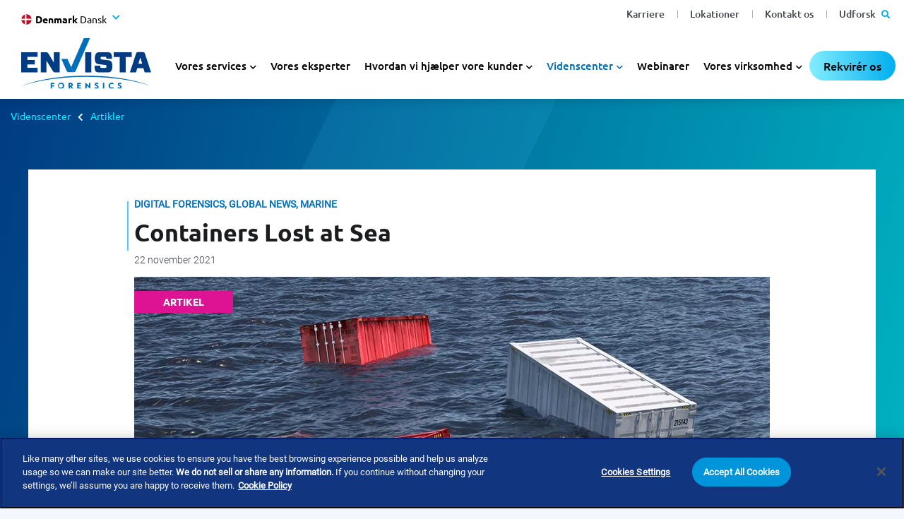

--- FILE ---
content_type: text/html; charset=utf-8
request_url: https://www.envistaforensics.com/da/videnscenter/indsigt/artikler/containers-lost-at-sea/
body_size: 39616
content:
<!DOCTYPE html><html lang="da"><head><link rel="preload" href="/dist/fonts/roboto-v27-latin-regular.woff2" as="font" type="font/woff2" crossorigin="anonymous"><link rel="preload" href="/dist/fonts/ubuntu-v15-latin-700.woff2" as="font" type="font/woff2" crossorigin="anonymous"><link rel="preload" href="/dist/fonts/ubuntu-v15-latin-regular.woff2" as="font" type="font/woff2" crossorigin="anonymous"><link rel="preload" href="/dist/fonts/ubuntu-v15-latin-500.woff2" as="font" type="font/woff2" crossorigin="anonymous"><link rel="preload" href="/dist/fonts/roboto-v27-latin-300.woff2" as="font" type="font/woff2" crossorigin="anonymous"><link rel="preload" href="/dist/fonts/ubuntu-v15-latin-300.woff2" as="font" type="font/woff2" crossorigin="anonymous"><link rel="preload" href="/dist/fonts/roboto-v27-latin-700.woff2" as="font" type="font/woff2" crossorigin="anonymous"><link rel="preload" href="/dist/fonts/fa-regular-400.woff2" as="font" type="font/woff2" crossorigin="anonymous"><link rel="preload" href="/dist/fonts/fa-solid-900.woff2" as="font" type="font/woff2" crossorigin="anonymous"><link rel="preload" href="/dist/fonts/fa-brands-400.woff2" as="font" type="font/woff2" crossorigin="anonymous"><link rel="preload" href="/dist/fonts/slick.woff" as="font" type="font/woff" crossorigin="anonymous"><link rel="preconnect" href="https://www.googletagmanager.com"><link rel="preconnect" href="https://assets.adobedtm.com"><link rel="preconnect" href="https://cdn.cookielaw.org"><link rel="preconnect" href="https://ws.zoominfo.com"><link rel="preconnect" href="https://analytics.clickdimensions.com"><link rel="alternate" hreflang="en-us" href="https://www.envistaforensics.com/knowledge-center/insights/articles/containers-lost-at-sea/" /><link rel="alternate" hreflang="en-au" href="https://www.envistaforensics.com/en-au/knowledge-centre/insights/articles/containers-lost-at-sea/" /><link rel="alternate" hreflang="en-ca" href="https://www.envistaforensics.com/en-ca/knowledge-center/insights/articles/containers-lost-at-sea/" /><link rel="alternate" hreflang="es" href="https://www.envistaforensics.com/es-mx/centro-de-conocimiento/perspectivas/articulos/containers-lost-at-sea/" /><link rel="alternate" hreflang="en-sg" href="https://www.envistaforensics.com/en-sg/knowledge-centre/insights/articles/containers-lost-at-sea/" /><link rel="alternate" hreflang="en-gb" href="https://www.envistaforensics.com/en-uk/knowledge-centre/insights/articles/containers-lost-at-sea/" /><link rel="alternate" hreflang="da" href="https://www.envistaforensics.com/da/videnscenter/indsigt/artikler/containers-lost-at-sea/" /><link rel="alternate" hreflang="en" href="https://www.envistaforensics.com/knowledge-center/insights/articles/containers-lost-at-sea/" /><link rel="alternate" href="https://www.envistaforensics.com/knowledge-center/insights/articles/containers-lost-at-sea/" hreflang="x-default" /><script>var image = new Image();image.onerror = function () { document.getElementsByTagName('html')[0].classList.add("no-webp"); window.webp_support = false; };image.onload = function () { document.getElementsByTagName('html')[0].classList.add("webp"); window.webp_support = true;};image.src = '[data-uri]'; // webp img</script><script type="text/javascript">/*! loadJS: load a JS file asynchronously. [c]2014 @scottjehl, Filament Group, Inc. (Based on http://goo.gl/REQGQ by Paul Irish). Licensed MIT */(function (w) {var loadJS = function (src, cb, ordered, attributes, referrerPolicy) {"use strict";var tmp;var ref = w.document.getElementsByTagName("script")[0];var script = w.document.createElement("script");if (typeof (cb) === 'boolean') {tmp = ordered;ordered = cb;cb = tmp;}script.src = src;script.async = !ordered;if (attributes) {for (var i = 0; i < attributes.length; i++) {script.setAttribute(attributes[i][0], attributes[i][1]);}}if (referrerPolicy) {script.referrerPolicy = referrerPolicy;}ref.parentNode.insertBefore(script, ref);if (cb && typeof (cb) === "function") {script.onload = cb;}return script;};// commonjsif (typeof module !== "undefined") {module.exports = loadJS;}else {w.loadJS = loadJS;}}(typeof global !== "undefined" ? global : this));</script><script>//anywhere we need to run jQuery in our views will get deferred using this object which will be ran in the footervar jqDeferred = {_queue: [],executed: false,add: function (fcn) {if (this.executed) fcn();else this._queue.push(fcn);},run: function () {for (var i = 0, len = this._queue.length; i < len; i++) {var fcn = this._queue.shift();this.executed = true;fcn();}}};</script><title>Envista Forensics | Containers Lost at Sea | Envista Forensics</title><!-- Favicons --><link rel="shortcut icon" href="/dist/favicons/favicon.ico"><link rel="icon" type="image/png" sizes="36x36" href="/dist/favicons/android-icon-36x36.png"><link rel="icon" type="image/png" sizes="48x48" href="/dist/favicons/android-icon-48x48.png"><link rel="icon" type="image/png" sizes="72x72" href="/dist/favicons/android-icon-72x72.png"><link rel="icon" type="image/png" sizes="96x96" href="/dist/favicons/android-icon-96x96.png"><link rel="icon" type="image/png" sizes="144x144" href="/dist/favicons/android-icon-144x144.png"><link rel="icon" type="image/png" sizes="192x192" href="/dist/favicons/android-icon-192x192.png"><link rel="apple-touch-icon" sizes="57x57" href="/dist/favicons/apple-icon-57x57.png"><link rel="apple-touch-icon" sizes="60x60" href="/dist/favicons/apple-icon-60x60.png"><link rel="apple-touch-icon" sizes="72x72" href="/dist/favicons/apple-icon-72x72.png"><link rel="apple-touch-icon" sizes="76x76" href="/dist/favicons/apple-icon-76x76.png"><link rel="apple-touch-icon" sizes="114x114" href="/dist/favicons/apple-icon-114x114.png"><link rel="apple-touch-icon" sizes="120x120" href="/dist/favicons/apple-icon-120x120.png"><link rel="apple-touch-icon" sizes="144x144" href="/dist/favicons/apple-icon-144x144.png"><link rel="apple-touch-icon" sizes="152x152" href="/dist/favicons/apple-icon-152x152.png"><link rel="apple-touch-icon" sizes="180x180" href="/dist/favicons/apple-icon-180x180.png"><link rel="icon" type="image/png" sizes="16x16" href="/dist/favicons/favicon-16x16.png"><link rel="icon" type="image/png" sizes="32x32" href="/dist/favicons/favicon-32x32.png"><link rel="icon" type="image/png" sizes="96x96" href="/dist/favicons/favicon-96x96.png"><link rel="manifest" href="/dist/favicons/manifest.json"><meta name="msapplication-TileColor" content="#ffffff"><meta name="msapplication-TileImage" content="/dist/favicons/ms-icon-70x70.png"><meta name="msapplication-TileImage" content="/dist/favicons/ms-icon-144x144.png"><meta name="msapplication-TileImage" content="/dist/favicons/ms-icon-150x150.png"><meta name="msapplication-TileImage" content="/dist/favicons/ms-icon-310x310.png"><meta name="theme-color" content="#ffffff"><!-- Meta tags --><meta charset="utf-8"><meta http-equiv="X-UA-Compatible" content="IE=edge"><meta name="viewport" content="width=device-width, initial-scale=1, shrink-to-fit=no"><link rel="canonical" href="https://www.envistaforensics.com/da/videnscenter/indsigt/artikler/containers-lost-at-sea/"><meta name="description" content="Given the tremendous growth on a large worldwide fleet, the climate change-induced increase in tropical cyclone intensity, paired with the recent congestion at major ports worldwide, amplifies the risk exposure for containers to be lost at sea." /><meta name="ROBOTS" content="INDEX,FOLLOW" /><meta property="og:title" content="Envista Forensics | Containers Lost at Sea | Envista Forensics" /><meta property="og:description" content="Given the tremendous growth on a large worldwide fleet, the climate change-induced increase in tropical cyclone intensity, paired with the recent congestion at major ports worldwide, amplifies the risk exposure for containers to be lost at sea." /><meta property="og:type" content="website" /><meta property="og:url" content="https://www.envistaforensics.com/da/videnscenter/indsigt/artikler/containers-lost-at-sea/" /><style>/*! CSS Used from: https://www.envistaforensics.com/dist-jxjs4eqd5q/css/sass.css */:root{--blue:#007bff;--indigo:#6610f2;--purple:#6f42c1;--pink:#e83e8c;--red:#dc3545;--orange:#fd7e14;--yellow:#ffc107;--green:#28a745;--teal:#20c997;--cyan:#17a2b8;--white:#fff;--gray:#6c757d;--gray-dark:#343a40;--primary:#007bff;--secondary:#6c757d;--success:#28a745;--info:#17a2b8;--warning:#ffc107;--danger:#dc3545;--light:#f8f9fa;--dark:#343a40;--breakpoint-xs:0;--breakpoint-sm:576px;--breakpoint-md:768px;--breakpoint-lg:992px;--breakpoint-xl:1200px;--font-family-sans-serif:-apple-system, BlinkMacSystemFont, "Segoe UI", Roboto, "Helvetica Neue", Arial, "Noto Sans", sans-serif, "Apple Color Emoji", "Segoe UI Emoji", "Segoe UI Symbol", "Noto Color Emoji";--font-family-monospace:SFMono-Regular, Menlo, Monaco, Consolas, "Liberation Mono", "Courier New", monospace;}*,*::before,*::after{-webkit-box-sizing:border-box;box-sizing:border-box;}html{font-family:sans-serif;line-height:1.15;-webkit-text-size-adjust:100%;-webkit-tap-highlight-color:rgba(0,0,0,0);}footer,header,main,nav,section{display:block;}body{margin:0;font-family:-apple-system,BlinkMacSystemFont,"Segoe UI",Roboto,"Helvetica Neue",Arial,"Noto Sans",sans-serif,"Apple Color Emoji","Segoe UI Emoji","Segoe UI Symbol","Noto Color Emoji";font-size:1rem;font-weight:400;line-height:1.5;color:#212529;text-align:left;background-color:#fff;}[tabindex="-1"]:focus{outline:0!important;}h1,h2,h3,h4{margin-top:0;margin-bottom:.5rem;}p{margin-top:0;margin-bottom:1rem;}ul{margin-top:0;margin-bottom:1rem;}ul ul{margin-bottom:0;}a{color:#007bff;text-decoration:none;background-color:transparent;}a:hover{color:#0056b3;text-decoration:underline;}img{vertical-align:middle;border-style:none;}svg{overflow:hidden;vertical-align:middle;}label{display:inline-block;margin-bottom:.5rem;}button{border-radius:0;}button:focus{outline:1px dotted;outline:5px auto -webkit-focus-ring-color;}input,button{margin:0;font-family:inherit;font-size:inherit;line-height:inherit;}button,input{overflow:visible;}button{text-transform:none;}button,[type=button],[type=submit]{-webkit-appearance:button;}button:not(:disabled),[type=button]:not(:disabled),[type=submit]:not(:disabled){cursor:pointer;}input[type=checkbox]{-webkit-box-sizing:border-box;box-sizing:border-box;padding:0;}h1,h2,h3,h4{margin-bottom:.5rem;font-weight:500;line-height:1.2;}h1{font-size:2.5rem;}h2{font-size:2rem;}h3{font-size:1.75rem;}h4{font-size:1.5rem;}.container{width:100%;padding-right:15px;padding-left:15px;margin-right:auto;margin-left:auto;}@media (min-width: 576px){.container{max-width:540px;}}@media (min-width: 768px){.container{max-width:720px;}}@media (min-width: 992px){.container{max-width:960px;}}@media (min-width: 1200px){.container{max-width:1140px;}}.container-fluid{width:100%;padding-right:15px;padding-left:15px;margin-right:auto;margin-left:auto;}.row{display:-webkit-box;display:-ms-flexbox;display:flex;-ms-flex-wrap:wrap;flex-wrap:wrap;margin-right:-15px;margin-left:-15px;}.col-md-12,.col{position:relative;width:100%;padding-right:15px;padding-left:15px;}.col{-ms-flex-preferred-size:0;flex-basis:0;-webkit-box-flex:1;-ms-flex-positive:1;flex-grow:1;max-width:100%;}@media (min-width: 768px){.col-md-12{-webkit-box-flex:0;-ms-flex:0 0 100%;flex:0 0 100%;max-width:100%;}}.form-control{display:block;width:100%;height:calc(1.5em + 0.75rem + 2px);padding:.375rem .75rem;font-size:1rem;font-weight:400;line-height:1.5;color:#495057;background-color:#fff;background-clip:padding-box;border:1px solid #ced4da;border-radius:.25rem;-webkit-transition:border-color .15s ease-in-out,-webkit-box-shadow .15s ease-in-out;transition:border-color .15s ease-in-out,-webkit-box-shadow .15s ease-in-out;transition:border-color .15s ease-in-out,box-shadow .15s ease-in-out;transition:border-color .15s ease-in-out,box-shadow .15s ease-in-out,-webkit-box-shadow .15s ease-in-out;}@media (prefers-reduced-motion: reduce){.form-control{-webkit-transition:none;transition:none;}}.form-control:focus{color:#495057;background-color:#fff;border-color:#80bdff;outline:0;-webkit-box-shadow:0 0 0 .2rem rgba(0,123,255,.25);box-shadow:0 0 0 .2rem rgba(0,123,255,.25);}.form-control::placeholder{color:#6c757d;opacity:1;}.form-control:disabled{background-color:#e9ecef;opacity:1;}.btn{display:inline-block;font-weight:400;color:#212529;text-align:center;vertical-align:middle;-webkit-user-select:none;-moz-user-select:none;-ms-user-select:none;user-select:none;background-color:transparent;border:1px solid transparent;padding:.375rem .75rem;font-size:1rem;line-height:1.5;border-radius:.25rem;-webkit-transition:color .15s ease-in-out,background-color .15s ease-in-out,border-color .15s ease-in-out,-webkit-box-shadow .15s ease-in-out;transition:color .15s ease-in-out,background-color .15s ease-in-out,border-color .15s ease-in-out,-webkit-box-shadow .15s ease-in-out;transition:color .15s ease-in-out,background-color .15s ease-in-out,border-color .15s ease-in-out,box-shadow .15s ease-in-out;transition:color .15s ease-in-out,background-color .15s ease-in-out,border-color .15s ease-in-out,box-shadow .15s ease-in-out,-webkit-box-shadow .15s ease-in-out;}@media (prefers-reduced-motion: reduce){.btn{-webkit-transition:none;transition:none;}}.btn:hover{color:#212529;text-decoration:none;}.btn:focus{outline:0;-webkit-box-shadow:0 0 0 .2rem rgba(0,123,255,.25);box-shadow:0 0 0 .2rem rgba(0,123,255,.25);}.btn:disabled{opacity:.65;}.collapse:not(.show){display:none;}.dropdown{position:relative;}.dropdown-toggle{white-space:nowrap;}.dropdown-toggle::after{display:inline-block;margin-left:.255em;vertical-align:.255em;content:"";border-top:.3em solid;border-right:.3em solid transparent;border-bottom:0;border-left:.3em solid transparent;}.dropdown-toggle:empty::after{margin-left:0;}.dropdown-menu{position:absolute;top:100%;left:0;z-index:1000;display:none;float:left;min-width:10rem;padding:.5rem 0;margin:.125rem 0 0;font-size:1rem;color:#212529;text-align:left;list-style:none;background-color:#fff;background-clip:padding-box;border:1px solid rgba(0,0,0,.15);border-radius:.25rem;}.nav{display:-webkit-box;display:-ms-flexbox;display:flex;-ms-flex-wrap:wrap;flex-wrap:wrap;padding-left:0;margin-bottom:0;list-style:none;}.nav-link{display:block;padding:.5rem 1rem;}.nav-link:hover,.nav-link:focus{text-decoration:none;}.nav-pills .nav-link{border-radius:.25rem;}.tab-content>.tab-pane{display:none;}.tab-content>.active{display:block;}.navbar{position:relative;display:-webkit-box;display:-ms-flexbox;display:flex;-ms-flex-wrap:wrap;flex-wrap:wrap;-webkit-box-align:center;-ms-flex-align:center;align-items:center;-webkit-box-pack:justify;-ms-flex-pack:justify;justify-content:space-between;padding:.5rem 1rem;}.navbar-brand{display:inline-block;padding-top:.3125rem;padding-bottom:.3125rem;margin-right:1rem;font-size:1.25rem;line-height:inherit;white-space:nowrap;}.navbar-brand:hover,.navbar-brand:focus{text-decoration:none;}.navbar-nav{display:-webkit-box;display:-ms-flexbox;display:flex;-webkit-box-orient:vertical;-webkit-box-direction:normal;-ms-flex-direction:column;flex-direction:column;padding-left:0;margin-bottom:0;list-style:none;}.navbar-nav .nav-link{padding-right:0;padding-left:0;}.navbar-nav .dropdown-menu{position:static;float:none;}.navbar-collapse{-ms-flex-preferred-size:100%;flex-basis:100%;-webkit-box-flex:1;-ms-flex-positive:1;flex-grow:1;-webkit-box-align:center;-ms-flex-align:center;align-items:center;}.navbar-toggler{padding:.25rem .75rem;font-size:1.25rem;line-height:1;background-color:transparent;border:1px solid transparent;border-radius:.25rem;}.navbar-toggler:hover,.navbar-toggler:focus{text-decoration:none;}@media (min-width: 768px){.navbar-expand-md{-webkit-box-orient:horizontal;-webkit-box-direction:normal;-ms-flex-flow:row nowrap;flex-flow:row nowrap;-webkit-box-pack:start;-ms-flex-pack:start;justify-content:flex-start;}.navbar-expand-md .navbar-nav{-webkit-box-orient:horizontal;-webkit-box-direction:normal;-ms-flex-direction:row;flex-direction:row;}.navbar-expand-md .navbar-nav .dropdown-menu{position:absolute;}.navbar-expand-md .navbar-nav .nav-link{padding-right:.5rem;padding-left:.5rem;}.navbar-expand-md .navbar-collapse{display:-webkit-box!important;display:-ms-flexbox!important;display:flex!important;-ms-flex-preferred-size:auto;flex-basis:auto;}}.clearfix::after{display:block;clear:both;content:"";}.d-none{display:none!important;}@media (min-width: 576px){.d-sm-block{display:block!important;}}.flex-column{-webkit-box-orient:vertical!important;-webkit-box-direction:normal!important;-ms-flex-direction:column!important;flex-direction:column!important;}.sr-only{position:absolute;width:1px;height:1px;padding:0;overflow:hidden;clip:rect(0, 0, 0, 0);white-space:nowrap;border:0;}@media print{*,*::before,*::after{text-shadow:none!important;-webkit-box-shadow:none!important;box-shadow:none!important;}a:not(.btn){text-decoration:underline;}img{page-break-inside:avoid;}p,h2,h3{orphans:3;widows:3;}h2,h3{page-break-after:avoid;}body{min-width:992px!important;}.container{min-width:992px!important;}.navbar{display:none;}}.fa,.fas{-moz-osx-font-smoothing:grayscale;-webkit-font-smoothing:antialiased;display:inline-block;font-style:normal;-webkit-font-feature-settings:normal;font-feature-settings:normal;font-variant:normal;text-rendering:auto;line-height:1;}.fa-phone-alt:before{content:"";}.fa-search:before{content:"";}.sr-only{border:0;clip:rect(0, 0, 0, 0);height:1px;margin:-1px;overflow:hidden;padding:0;position:absolute;width:1px;}.fa,.fas{font-family:"Font Awesome 5 Free";font-weight:900;}.slick-slider{position:relative;display:block;-webkit-box-sizing:border-box;box-sizing:border-box;-webkit-touch-callout:none;-webkit-user-select:none;-moz-user-select:none;-ms-user-select:none;user-select:none;-ms-touch-action:pan-y;touch-action:pan-y;-webkit-tap-highlight-color:transparent;}.slick-list{position:relative;overflow:hidden;display:block;margin:0;padding:0;}.slick-list:focus{outline:none;}.slick-slider .slick-track,.slick-slider .slick-list{-webkit-transform:translate3d(0, 0, 0);transform:translate3d(0, 0, 0);}.slick-track{position:relative;left:0;top:0;display:block;margin-left:auto;margin-right:auto;}.slick-track:before,.slick-track:after{content:"";display:table;}.slick-track:after{clear:both;}.slick-slide{float:left;height:100%;min-height:1px;display:none;}.slick-initialized .slick-slide{display:block;}.slick-prev,.slick-next{position:absolute;display:block;height:20px;width:20px;line-height:0px;font-size:0px;cursor:pointer;background:transparent;color:transparent;top:50%;-webkit-transform:translate(0, -50%);transform:translate(0, -50%);padding:0;border:none;outline:none;}.slick-prev:hover,.slick-prev:focus,.slick-next:hover,.slick-next:focus{outline:none;background:transparent;color:transparent;}.slick-prev:hover:before,.slick-prev:focus:before,.slick-next:hover:before,.slick-next:focus:before{opacity:1;}.slick-prev:before,.slick-next:before{font-family:"slick";font-size:20px;line-height:1;color:#fff;opacity:.75;-webkit-font-smoothing:antialiased;-moz-osx-font-smoothing:grayscale;}.slick-prev{left:-25px;}.slick-prev:before{content:"←";}.slick-next{right:-25px;}.slick-next:before{content:"→";}.slick-dotted.slick-slider{margin-bottom:30px;}.slick-dots{position:absolute;bottom:-25px;list-style:none;display:block;text-align:center;padding:0;margin:0;width:100%;}.slick-dots li{position:relative;display:inline-block;height:20px;width:20px;margin:0 5px;padding:0;cursor:pointer;}.slick-dots li button{border:0;background:transparent;display:block;height:20px;width:20px;outline:none;line-height:0px;font-size:0px;color:transparent;padding:5px;cursor:pointer;}.slick-dots li button:hover,.slick-dots li button:focus{outline:none;}.slick-dots li button:hover:before,.slick-dots li button:focus:before{opacity:1;}.slick-dots li button:before{position:absolute;top:0;left:0;content:"•";width:20px;height:20px;font-family:"slick";font-size:6px;line-height:20px;text-align:center;color:#000;opacity:.25;-webkit-font-smoothing:antialiased;-moz-osx-font-smoothing:grayscale;}.slick-dots li.slick-active button:before{color:#000;opacity:.75;}.container{width:100%;padding-right:15px;padding-left:15px;margin-right:auto;margin-left:auto;}main .page-content{padding-top:1rem;}main .page-content img{max-width:100%;}.hidden{display:none;}img{user-drag:none;-moz-user-focus:ignore;-webkit-user-drag:none;-moz-user-select:none;-ms-user-select:none;-webkit-user-select:none;user-select:none;}footer{position:relative;}.nav-utility{max-height:100%;}.nav-utility .navbar-nav{-webkit-box-orient:horizontal;-webkit-box-direction:normal;-ms-flex-direction:row;flex-direction:row;-webkit-box-flex:1;-ms-flex:1 1 auto;flex:1 1 auto;-webkit-box-pack:end;-ms-flex-pack:end;justify-content:flex-end;padding-right:15px;}.nav-utility .navbar-nav li+li{margin-left:15px;}@media (max-width: 1199.98px){.nav-utility{display:none;}}header{height:100px;position:fixed;top:0;width:100%;z-index:99;}header .desktop-header-wrapper{height:100%;}header .desktop-header-wrapper nav.nav-primary{display:-webkit-box;display:-ms-flexbox;display:flex;height:100%;}header .desktop-header-wrapper nav.nav-primary .logo{height:100%;margin-right:15px;}header .desktop-header-wrapper nav.nav-primary .logo a.navbar-brand{padding:15px;height:100%;}header .desktop-header-wrapper nav.nav-primary .logo a.navbar-brand img{max-height:100%;}header .desktop-header-wrapper nav.nav-primary .navbar-collapse{-webkit-box-align:end;-ms-flex-align:end;align-items:flex-end;}header .desktop-header-wrapper nav.nav-primary .navbar-collapse .dropdown-toggle::after{margin-left:0;vertical-align:inherit;border:0;}header .desktop-header-wrapper nav.nav-primary .navbar-collapse .dropdown-menu{display:none;}header .desktop-header-wrapper nav.nav-primary .navbar-collapse .dropdown-menu ul li{display:block;}header .desktop-header-wrapper nav.nav-primary .navbar-collapse ul{margin-left:0;padding-left:0;}header .desktop-header-wrapper nav.nav-primary .navbar-collapse ul li{list-style-type:none;}header .desktop-header-wrapper nav.nav-primary .navbar-collapse ul li.dropdown{cursor:default;}header .desktop-header-wrapper nav.nav-primary .navbar-collapse>ul>.nav-item>.nav-link{padding:15px;margin-right:0px;}header .desktop-header-wrapper nav.nav-primary .navbar-collapse>ul>.nav-item.dropdown>.nav-link:after{font-family:"Font Awesome 5 Free";font-weight:bold;content:"";font-size:18px;padding-left:5px;}header .desktop-header-wrapper nav.nav-primary .navbar-collapse>ul .nav-item.dropdown:focus>.dropdown-menu{padding:15px;margin:0px;border:0;border-radius:0;top:100%;width:225px;}header .desktop-header-wrapper nav.nav-primary .navbar-collapse>ul .nav-item.dropdown:focus>.dropdown-menu li.nav-item a{font-size:18px;padding:2px 0px;}header .desktop-header-wrapper nav.nav-primary .navbar-collapse>ul .nav-item.dropdown:focus>.dropdown-menu li.nav-item a:hover,header .desktop-header-wrapper nav.nav-primary .navbar-collapse>ul .nav-item.dropdown:focus>.dropdown-menu li.nav-item a:focus{text-decoration:underline;}@media (max-width: 991.98px){header .desktop-header-wrapper{display:none;}}.mobile-overlay{-webkit-transition:all ease .5s;transition:all ease .5s;background:rgba(0,0,0,0);position:absolute;}body{font-family:"Roboto","Roboto-fallback";}body main a:focus,body main button:focus{outline:none;-webkit-box-shadow:0 0 4px #006eb9;box-shadow:0 0 4px #006eb9;}body main a:focus,body main button:focus{outline:none;-webkit-box-shadow:0 0 4px #006eb9;box-shadow:0 0 4px #006eb9;}body footer a:focus,body footer button:focus{outline:none;-webkit-box-shadow:0 0 4px #000;box-shadow:0 0 4px #000;}body footer a:focus,body footer button:focus{outline:none;-webkit-box-shadow:0 0 4px #000;box-shadow:0 0 4px #000;}main{font-size:16px;line-height:1.45em;color:#1b1c1e;}main p{line-height:1.8em;}main a{color:#006eb9;text-decoration:none;border-bottom:1px dotted #006eb9;}main a:hover{color:#006eb9;border-bottom-style:solid;border-bottom-color:#006eb9;text-decoration:none;}main ul li{margin-bottom:.25em;}h1,h2,h3,h4{font-family:"Ubuntu-Bold","Ubuntu-Bold-fallback";font-weight:bold;}h1{font-size:42px;margin-bottom:30px;}h2{font-size:36px;}h3{font-size:30px;}h4{font-size:26px;}#a11y-menu{position:absolute;left:-10000px;top:auto;width:1px;height:1px;overflow:hidden;opacity:0;}#a11y-menu>div{width:100%;padding-right:15px;padding-left:15px;margin-right:auto;margin-left:auto;padding:.5rem 1rem;height:100%;display:-webkit-box;display:-ms-flexbox;display:flex;-webkit-box-align:center;-ms-flex-align:center;align-items:center;}@media (min-width: 1400px){#a11y-menu>div{max-width:1194px;}}@media (min-width: 1535px){#a11y-menu>div{max-width:1280px;}}#a11y-menu>div>div{display:-webkit-box;display:-ms-flexbox;display:flex;-webkit-box-align:center;-ms-flex-align:center;align-items:center;-webkit-box-pack:justify;-ms-flex-pack:justify;justify-content:space-between;-ms-flex-wrap:nowrap;flex-wrap:nowrap;height:100%;line-height:1;width:100%;}#a11y-menu>div>div .skip-btns a{border:thin solid;padding:.25rem;margin:.25rem;text-align:center;}#a11y-menu>div>div .skip-btns a:hover,#a11y-menu>div>div .skip-btns a:focus,#a11y-menu>div>div .skip-btns a:active{color:#0056b3;text-decoration:underline;}#a11y-menu #close-a11y-menu-btn{border:0;padding:.5rem;height:40px;width:40px;border-radius:50%;background:transparent;}#a11y-menu #close-a11y-menu-btn:hover,#a11y-menu #close-a11y-menu-btn:focus,#a11y-menu #close-a11y-menu-btn:active{background:#ccc;}#a11y-menu .close-icon:after{content:"✕";font-size:24px;font-family:"Font Awesome 5 Free";}img{-o-object-fit:contain;object-fit:contain;height:auto;}img.lazyload{visibility:hidden;}img.lazyloaded{visibility:visible;}main{margin-top:140px;}@media (max-width: 1199.98px){main{margin-top:100px;}}body.has-banner main{margin-top:30px;}@media (max-width: 991.98px){body.has-banner main{margin-top:0px;}}main{overflow-x:hidden;}main .page-content{min-height:500px;}main .full-width{position:relative;width:100vw;margin-left:50%;left:-50vw;z-index:3;}main .clearfix::after{content:"";clear:both;display:table;}main .link-enabled{cursor:pointer;}@media (min-width: 1400px){.container{max-width:1194px;}}@media (min-width: 1535px){.container{max-width:1280px;}}.fa-search::before{content:"";}.fa-phone-alt::before{content:"";}footer.footer-main a:hover{text-decoration:none;}footer.footer-main .footer-container{width:100%;padding-right:15px;padding-left:15px;margin-right:auto;margin-left:auto;}@media (min-width: 576px){footer.footer-main .footer-container{max-width:540px;}}@media (min-width: 768px){footer.footer-main .footer-container{max-width:720px;}}@media (min-width: 992px){footer.footer-main .footer-container{max-width:960px;}}@media (min-width: 1200px){footer.footer-main .footer-container{max-width:1140px;}}@media (min-width: 1400px){footer.footer-main .footer-container{max-width:1194px;}}@media (min-width: 1535px){footer.footer-main .footer-container{max-width:1400px;}}footer.footer-main .newsletter-form-block{color:#fff;padding:130px 0 50px 0;}footer.footer-main .newsletter-form-block .close-modal{display:none;}@media (max-width: 767.98px){footer.footer-main .newsletter-form-block .button-col{margin-top:25px;}}footer.footer-main .newsletter-form-block .ns-button{font-family:"Ubuntu-SemiBold","Ubuntu-SemiBold-fallback",Arial,sans-serif;background-color:transparent;color:#fff;border-radius:21px;border:1px solid #fff;display:inline-block;text-transform:none;font-weight:500;padding:8px 32px;font-size:18px;line-height:1.4em;-webkit-transition:background-color .3s,color .3s;transition:background-color .3s,color .3s;min-width:250px;text-align:center;}@media (max-width: 767.98px){footer.footer-main .newsletter-form-block .ns-button{width:100%;min-width:0;}}footer.footer-main .newsletter-form-block .ns-button:hover,footer.footer-main .newsletter-form-block .ns-button:active{cursor:pointer;background-color:#fff;text-decoration:none;color:#00bac6;-webkit-box-shadow:none;box-shadow:none;color:#012756;}footer.footer-main .newsletter-form-block .ns-row{display:-webkit-box;display:-ms-flexbox;display:flex;-ms-flex-wrap:wrap;flex-wrap:wrap;margin-right:-15px;margin-left:-15px;}footer.footer-main .newsletter-form-block .ns-row .ns-col1{-webkit-box-flex:0;-ms-flex:0 0 100%;flex:0 0 100%;max-width:100%;margin-bottom:15px;position:relative;width:100%;padding-right:15px;padding-left:15px;}@media (min-width: 992px){footer.footer-main .newsletter-form-block .ns-row .ns-col1{-webkit-box-flex:0;-ms-flex:0 0 41.6666666667%;flex:0 0 41.6666666667%;max-width:41.6666666667%;}footer.footer-main .newsletter-form-block .ns-row .ns-col1 .inner-content{max-width:500px;}}footer.footer-main .newsletter-form-block .ns-row .ns-col2{-webkit-box-flex:0;-ms-flex:0 0 100%;flex:0 0 100%;max-width:100%;position:relative;width:100%;padding-right:15px;padding-left:15px;}@media (min-width: 992px){footer.footer-main .newsletter-form-block .ns-row .ns-col2{-webkit-box-flex:0;-ms-flex:0 0 58.3333333333%;flex:0 0 58.3333333333%;max-width:58.3333333333%;}}footer.footer-main .newsletter-form-block .ns-row.has-link.no-form .ns-col1{-webkit-box-flex:0;-ms-flex:0 0 100%;flex:0 0 100%;max-width:100%;margin-bottom:15px;position:relative;width:100%;padding-right:15px;padding-left:15px;}@media (min-width: 992px){footer.footer-main .newsletter-form-block .ns-row.has-link.no-form .ns-col1{-webkit-box-flex:0;-ms-flex:0 0 66.6666666667%;flex:0 0 66.6666666667%;max-width:66.6666666667%;}footer.footer-main .newsletter-form-block .ns-row.has-link.no-form .ns-col1 .inner-content{-webkit-box-flex:0;-ms-flex:0 0 33.3333333333%;flex:0 0 33.3333333333%;max-width:33.3333333333%;max-width:none;}}footer.footer-main .newsletter-form-block .ns-row.has-link.no-form .ns-col2{-webkit-box-flex:0;-ms-flex:0 0 100%;flex:0 0 100%;max-width:100%;position:relative;width:100%;padding-right:15px;padding-left:15px;}@media (min-width: 992px){footer.footer-main .newsletter-form-block .ns-row.has-link.no-form .ns-col2{-webkit-box-flex:0;-ms-flex:0 0 33.3333333333%;flex:0 0 33.3333333333%;max-width:33.3333333333%;}}footer.footer-main .newsletter-form-block .ns-row.has-link.no-form .ns-col2.button-col{display:-webkit-box;display:-ms-flexbox;display:flex;-webkit-box-align:end;-ms-flex-align:end;align-items:flex-end;-webkit-box-pack:end;-ms-flex-pack:end;justify-content:flex-end;}footer.footer-main .newsletter-form-block .headline{font-family:"Ubuntu-Bold","Ubuntu-Bold-fallback";font-size:28px;font-weight:700;line-height:1.3em;margin-bottom:20px;}footer.footer-main .newsletter-form-block .headline.mobile{display:none;}footer.footer-main .newsletter-form-block .subheadline{font-family:"Ubuntu-Thin","Ubuntu-Thin-fallback";font-size:24px;font-weight:300;line-height:1.5em;}footer.footer-main .footer-world{background:-webkit-gradient(linear, left top, left bottom, from(#013b82), to(#006EB9));background:linear-gradient(to bottom, #013b82 0%, #006EB9 100%);padding:50px 15px;font-size:14px;color:#fff;position:relative;overflow:hidden;}footer.footer-main .footer-world .backgroundImage{position:absolute;top:0;opacity:.04;width:100%;height:100%;left:0;z-index:0;background-repeat:no-repeat;background-size:75%;background-position:top center;}footer.footer-main .footer-world a{color:#fff;}footer.footer-main .footer-world ul{margin:0;}footer.footer-main .footer-world .mobile-only{display:none;}footer.footer-main .footer-world .footer-container{position:relative;z-index:1;}footer.footer-main .footer-world .footer-container .footer-row{display:-webkit-box;display:-ms-flexbox;display:flex;-ms-flex-wrap:wrap;flex-wrap:wrap;margin-right:-15px;margin-left:-15px;margin-left:0;margin-right:0;}footer.footer-main .footer-world .footer-container .footer-row .footer-info-column{margin-right:15px;max-width:25%;-webkit-box-flex:0;-ms-flex:0 0 25%;flex:0 0 25%;}footer.footer-main .footer-world .footer-container .footer-row .footer-info-column .footer-logo{max-width:170px;margin-bottom:40px;}footer.footer-main .footer-world .footer-container .footer-row .footer-info-column .footer-logo a{display:inline-block;}footer.footer-main .footer-world .footer-container .footer-row .footer-info-column .footer-logo img{width:100%;}footer.footer-main .footer-world .footer-container .footer-row .footer-info-column .footer-address-title{font-size:18px;font-weight:700;font-family:"Ubuntu-Bold","Ubuntu-Bold-fallback";}footer.footer-main .footer-world .footer-container .footer-row .footer-info-column .footer-address{font:normal normal 400 16px/26px "Roboto","Roboto-fallback";}footer.footer-main .footer-world .footer-container .footer-row .footer-nav-column{display:-webkit-box;display:-ms-flexbox;display:flex;-webkit-box-align:end;-ms-flex-align:end;align-items:flex-end;-webkit-box-flex:1;-ms-flex-positive:1;flex-grow:1;}footer.footer-main .footer-world .footer-container .footer-row .footer-nav-column nav{padding:0;display:-webkit-box;display:-ms-flexbox;display:flex;-ms-flex-wrap:wrap;flex-wrap:wrap;margin-right:-15px;margin-left:-15px;-webkit-box-align:start;-ms-flex-align:start;align-items:flex-start;width:100%;display:flex;justify-items:flex-end;}footer.footer-main .footer-world .footer-container .footer-row .footer-nav-column nav .column-decoration{content:" ";height:70px;width:2px;display:block;position:absolute;top:6px;left:5px;}footer.footer-main .footer-world .footer-container .footer-row .footer-nav-column nav .column-decoration.malibu{background-color:#4aceff;}footer.footer-main .footer-world .footer-container .footer-row .footer-nav-column nav .column-decoration.atlantis{background-color:#aed136;}footer.footer-main .footer-world .footer-container .footer-row .footer-nav-column nav .column-decoration.supernova{background-color:#ffc20e;}footer.footer-main .footer-world .footer-container .footer-row .footer-nav-column nav .nav-column{-webkit-box-flex:0;-ms-flex:0 0 100%;flex:0 0 100%;max-width:100%;position:relative;width:100%;padding-right:15px;padding-left:15px;flex:0 0 100%;padding-bottom:25px;display:-webkit-box;display:-ms-flexbox;display:flex;-webkit-box-pack:end;-ms-flex-pack:end;justify-content:flex-end;}@media (min-width: 992px){footer.footer-main .footer-world .footer-container .footer-row .footer-nav-column nav .nav-column{-webkit-box-flex:0;-ms-flex:0 0 33.3333333333%;flex:0 0 33.3333333333%;max-width:33.3333333333%;}}footer.footer-main .footer-world .footer-container .footer-row .footer-nav-column nav .nav-column .inner{display:inline-block;position:relative;padding-left:20px;}footer.footer-main .footer-world .footer-container .footer-row .footer-nav-column nav .nav-column .section-headline{font:normal normal 500 20px/1.3em "Ubuntu-SemiBold","Ubuntu-SemiBold-fallback";margin-bottom:8px;display:inline-block;border-bottom:1px solid transparent;}footer.footer-main .footer-world .footer-container .footer-row .footer-nav-column nav .nav-column .section-headline:hover{border-bottom:1px solid #fff;}footer.footer-main .footer-world .footer-container .footer-row .footer-nav-column nav .nav-column .section-headline:focus{-webkit-box-shadow:none;box-shadow:none;border-bottom:1px solid #fff;}footer.footer-main .footer-world .footer-container .footer-row .footer-nav-column nav ul{display:block;}footer.footer-main .footer-world .footer-container .footer-row .footer-nav-column nav ul li.nav-item{line-height:36px;}footer.footer-main .footer-world .footer-container .footer-row .footer-nav-column nav ul li.nav-item a.nav-link{padding:0px;margin-left:0px;margin-right:0px;display:inline-block;font:normal normal 300 16px/1.5em "Roboto-Thin","Roboto-Thin-fallback";border-bottom:1px solid transparent;margin-bottom:.25em;}footer.footer-main .footer-world .footer-container .footer-row .footer-nav-column nav ul li.nav-item a.nav-link:hover{border-bottom:1px solid #fff;}footer.footer-main .footer-world .footer-container .footer-row .footer-nav-column nav ul li.nav-item a.nav-link:focus{-webkit-box-shadow:none;box-shadow:none;border-bottom:1px solid #fff;}footer.footer-main .footer-world .footer-container .footer-row .footer-nav-column nav ul li.nav-item a.view-all{border-bottom:1px #fff dotted;}footer.footer-main .footer-end{background-color:#013b82;padding-top:40px;padding-bottom:40px;color:#e0e4eb;font-size:14px;}footer.footer-main .footer-end a{color:#e0e4eb;text-decoration:none;border-bottom:1px dotted transparent;}footer.footer-main .footer-end a:hover{color:#fff;border-bottom:1px solid #fff;text-decoration:none;}footer.footer-main .footer-end .bottom-container{width:100%;padding-right:15px;padding-left:15px;margin-right:auto;margin-left:auto;}@media (min-width: 576px){footer.footer-main .footer-end .bottom-container{max-width:540px;}}@media (min-width: 768px){footer.footer-main .footer-end .bottom-container{max-width:720px;}}@media (min-width: 992px){footer.footer-main .footer-end .bottom-container{max-width:960px;}}@media (min-width: 1200px){footer.footer-main .footer-end .bottom-container{max-width:1140px;}}@media (min-width: 1400px){footer.footer-main .footer-end .bottom-container{max-width:1194px;}}@media (min-width: 1535px){footer.footer-main .footer-end .bottom-container{max-width:1400px;}}footer.footer-main .footer-end .bottom-container .bottom-row{display:-webkit-box;display:-ms-flexbox;display:flex;-ms-flex-wrap:wrap;flex-wrap:wrap;margin-right:-15px;margin-left:-15px;}footer.footer-main .footer-end .bottom-container .bottom-links{-webkit-box-flex:0;-ms-flex:0 0 100%;flex:0 0 100%;max-width:100%;position:relative;width:100%;padding-right:15px;padding-left:15px;}@media (min-width: 992px){footer.footer-main .footer-end .bottom-container .bottom-links{-webkit-box-flex:0;-ms-flex:0 0 75%;flex:0 0 75%;max-width:75%;}}footer.footer-main .footer-end .bottom-container .bottom-links .disclaimer{color:#a6acb8;font:normal normal 400 14px/34px "Roboto","Roboto-fallback";}footer.footer-main .footer-end .bottom-container .bottom-links .disclaimer p{margin-bottom:.5rem;}footer.footer-main .footer-end .bottom-container .footer-end-links{display:-webkit-box;display:-ms-flexbox;display:flex;font:normal normal 400 14px/34px "Roboto","Roboto-fallback";}footer.footer-main .footer-end .bottom-container .footer-end-links>div{margin-right:40px;}footer.footer-main .footer-end .bottom-container .footer-end-links>div:last-child{margin-right:0;}footer.footer-main .footer-end .bottom-social-media{display:-webkit-box;display:-ms-flexbox;display:flex;-webkit-box-pack:start;-ms-flex-pack:start;justify-content:flex-start;-webkit-box-align:center;-ms-flex-align:center;align-items:center;-webkit-box-flex:0;-ms-flex:0 0 100%;flex:0 0 100%;max-width:100%;position:relative;width:100%;padding-right:15px;padding-left:15px;}@media (min-width: 992px){footer.footer-main .footer-end .bottom-social-media{-webkit-box-flex:0;-ms-flex:0 0 25%;flex:0 0 25%;max-width:25%;}}footer.footer-main .footer-end .bottom-social-media .social-media{text-align:center;margin-left:-20px;}footer.footer-main .footer-end .bottom-social-media .social-media a{display:inline-block;margin-right:5px;margin-left:5px;height:34px;width:34px;border-radius:50%;-webkit-transition:-webkit-box-shadow .3s;transition:-webkit-box-shadow .3s;transition:box-shadow .3s;transition:box-shadow .3s, -webkit-box-shadow .3s;}footer.footer-main .footer-end .bottom-social-media .social-media a:hover{text-decoration:none;-webkit-box-shadow:0 0 12px #4ca200;box-shadow:0 0 12px #4ca200;}footer.footer-main .footer-end .bottom-social-media .social-media a img{width:100%;vertical-align:inherit;}@media (min-width: 768px){footer.footer-main .footer-end .bottom-social-media{-webkit-box-pack:end;-ms-flex-pack:end;justify-content:flex-end;}footer.footer-main .footer-end .bottom-social-media .social-media{margin-right:20px;}}@media (max-width: 1199.98px){footer.footer-main .footer-end .bottom-social-media .social-media{margin-right:-5px;}}@media (max-width: 991.98px){footer.footer-main .footer-world .backgroundImage{background-size:cover;background-position:12%;}footer.footer-main .footer-world .mobile-only{display:block;}footer.footer-main .footer-world .footer-container .footer-row .footer-info-column{max-width:100%;-webkit-box-flex:0;-ms-flex:0 0 100%;flex:0 0 100%;text-align:center;margin-right:0;}footer.footer-main .footer-world .footer-container .footer-row .footer-info-column .footer-logo{margin-left:auto;margin-right:auto;width:170px;max-width:100%;}footer.footer-main .footer-world .footer-container .footer-row .footer-nav-column{display:none;}footer.footer-main .footer-world .footer-container .footer-row .mobile-footer-navigation{display:-webkit-box;display:-ms-flexbox;display:flex;-ms-flex-wrap:wrap;flex-wrap:wrap;margin-top:50px;margin-bottom:40px;}footer.footer-main .footer-world .footer-container .footer-row .mobile-footer-navigation>div{display:block;-webkit-box-flex:0;-ms-flex:0 0 50%;flex:0 0 50%;width:50%;text-align:center;}footer.footer-main .footer-world .footer-container .footer-row .mobile-footer-navigation>div a{font-family:"Ubuntu-SemiBold","Ubuntu-SemiBold-fallback";display:inline-block;font-size:16px;line-height:1.5em;font-weight:500;margin-bottom:18px;}footer.footer-main .footer-end{padding-bottom:80px;}footer.footer-main .footer-end .bottom-container{text-align:center;}footer.footer-main .footer-end .bottom-container .disclaimer p{margin-bottom:15px;}footer.footer-main .footer-end .bottom-container .footer-end-links{-ms-flex-wrap:wrap;flex-wrap:wrap;-webkit-box-pack:center;-ms-flex-pack:center;justify-content:center;}footer.footer-main .footer-end .bottom-container .footer-end-links>div{margin-right:15px;margin-left:15px;margin-bottom:10px;}footer.footer-main .footer-end .bottom-container .bottom-social-media{-webkit-box-pack:center;-ms-flex-pack:center;justify-content:center;margin-top:30px;}footer.footer-main .newsletter-form-block{padding:30px 0 30px 0;}footer.footer-main .newsletter-form-block .ns-row .ns-col2{margin-bottom:30px;}}@media (max-width: 767.98px){footer.footer-main .newsletter-form-block .ns-row .ns-col1{text-align:left;margin-bottom:25px;}footer.footer-main .newsletter-form-block .ns-row .ns-col1 .headline.desktop{display:none;}footer.footer-main .newsletter-form-block .ns-row .ns-col1 .headline.mobile{display:block;}footer.footer-main .bottom-container .bottom-social-media .social-media{margin-left:0px;margin-right:0px;}}.btn{border-radius:5px;margin-left:0;display:inline-block;text-transform:uppercase;font-weight:700;padding:12px 32px;font-size:16px;-webkit-transition:background-color .3s;transition:background-color .3s;border:0;white-space:normal;background-color:#007bff;color:#fff;}.btn:hover{cursor:pointer;text-decoration:none;}.btn:active{cursor:pointer;}@media (max-width: 767.98px){.btn{padding:11px 32px;}}.btn:hover,.btn:active{background-color:#0069d9;color:#fff;border:0;}.nav-utility{height:40px;font-size:14px;font-weight:500;background-color:#fff;padding:0 15px;-webkit-transition:.2s;transition:.2s;overflow:hidden;}.nav-utility ul.navbar-nav{padding-right:5px;}.nav-utility ul.navbar-nav li{position:relative;margin:0;padding:0 18px;}.nav-utility ul.navbar-nav li+li{margin:0;}.nav-utility ul.navbar-nav li::before{content:" ";border-left:1px solid #a6acb8;display:block;height:11px;width:1px;position:absolute;top:50%;left:0px;-webkit-transform:translateY(-50%);transform:translateY(-50%);}.nav-utility ul.navbar-nav li:first-child::before{content:"";display:none;}.nav-utility ul.navbar-nav li:last-child{padding-right:0;}.nav-utility ul.navbar-nav li.search-item button{margin-top:0px;-webkit-appearance:none;border:0;background-color:transparent;}.nav-utility ul.navbar-nav li.search-item button .fa{font-size:12px;margin-left:5px;}.nav-utility ul.navbar-nav li.search-item button .fa:before{content:"";color:#00aeef;}.nav-utility ul.navbar-nav li.search-item button:hover{text-decoration:underline;}.nav-utility ul.navbar-nav li.search-item button:focus{outline:none;}.nav-utility ul.navbar-nav li a{color:#1b1c1e;}.nav-utility ul.navbar-nav li a:hover{text-decoration:underline;}@media (max-width: 1340px){.nav-utility ul.navbar-nav{padding-right:5px;}}header{height:140px;position:fixed;z-index:99;background-color:#fff;border-bottom:none;-webkit-box-shadow:0 0 16px rgba(0,0,0,.2);box-shadow:0 0 16px rgba(0,0,0,.2);}header a,header li{color:#000;font:normal normal 500 14px/24px "Ubuntu-SemiBold","Ubuntu-SemiBold-fallback";}header li .mako{color:#40444b!important;}header a:hover,header li>button:hover{color:#006eb9;}header .megamenu-row{-ms-flex-wrap:nowrap;flex-wrap:nowrap;}header .megamenu-row .nav-panel{background:#fff;padding-left:15px;padding-right:0;width:480px;max-width:480px;-webkit-box-flex:1;-ms-flex:1 0 480px;flex:1 0 480px;}header .megamenu-row .nav-panel .nav-panel-inner{padding-left:30px;padding-right:15px;padding-top:60px;padding-bottom:30px;}header .megamenu-row .nav-panel .nav-pills .nav-link{border:0;background:0;text-align:left;font-size:20px;font-family:"Ubuntu-SemiBold","Ubuntu-SemiBold-fallback";font-weight:500;display:-webkit-box;display:-ms-flexbox;display:flex;-webkit-box-pack:justify;-ms-flex-pack:justify;justify-content:space-between;-webkit-box-align:center;-ms-flex-align:center;align-items:center;padding:16px 24px;margin-bottom:5px;}header .megamenu-row .nav-panel .nav-pills .nav-link.hidden{display:none!important;}header .megamenu-row .nav-panel .nav-pills .nav-link:after{font-family:"Font Awesome 5 Free";font-weight:bold;content:"";font-size:15px;padding-left:5px;}header .megamenu-row .nav-panel .nav-pills .nav-link:focus,header .megamenu-row .nav-panel .nav-pills .nav-link:hover{color:#1b1c1e;background:#c1f6ff;border-radius:50px;outline:none;}header .megamenu-row .details-panel{position:relative;-webkit-box-flex:1;-ms-flex:auto;flex:auto;background:#f4f7fe;border-radius:0 0 8px 0;overflow:hidden;padding-left:0;width:-webkit-min-content;width:-moz-min-content;width:min-content;-ms-flex:1 0 auto;flex:1 0 auto;max-width:calc(100vw - 480px);min-width:650px;min-height:830px;}header .megamenu-row .details-panel .details-panel-inner{height:100%;}header .megamenu-row .details-panel .tab-content{height:100%;min-width:650px;min-height:830px;}header .megamenu-row .details-panel .tab-pane.active{display:-webkit-box;display:-ms-flexbox;display:flex;text-align:left;-webkit-box-align:start;-ms-flex-align:start;align-items:flex-start;-webkit-box-orient:vertical;-webkit-box-direction:normal;-ms-flex-direction:column;flex-direction:column;-webkit-box-flex:1;-ms-flex:1;flex:1;height:100%;}header .megamenu-row .nav-item-panel{padding-top:64px;padding-bottom:64px;padding-left:64px;padding-right:64px;}header .megamenu-row .nav-item-panel .nav-item-heading{font-size:24px;font-weight:bold;line-height:normal;color:#006eb9;}header .megamenu-row .nav-item-panel .nav-item-description{font-size:14px;margin-top:16px;min-height:88px;padding-bottom:16px;}header .megamenu-row .nav-item-panel .nav-item-children{margin-top:0;display:-webkit-box;display:-ms-flexbox;display:flex;grid-column-gap:64px;-webkit-column-gap:64px;-moz-column-gap:64px;column-gap:64px;margin-bottom:-25px;max-width:100%;-ms-flex-wrap:wrap;flex-wrap:wrap;width:-webkit-max-content;width:-moz-max-content;width:max-content;}header .megamenu-row .details-panel .cta-panel.active{display:-webkit-box;display:-ms-flexbox;display:flex;text-align:center;-webkit-box-align:center;-ms-flex-align:center;align-items:center;-webkit-box-pack:end;-ms-flex-pack:end;justify-content:flex-end;-webkit-box-orient:vertical;-webkit-box-direction:normal;-ms-flex-direction:column;flex-direction:column;-webkit-box-flex:1;-ms-flex:1;flex:1;height:100%;}header .megamenu-row .details-panel .cta-panel.active .cta-content-holder{padding-top:28px;padding-bottom:28px;padding-left:64px;padding-right:64px;max-height:50%;padding-top:64px;}header .megamenu-row .details-panel .cta-panel.active .cta-content-holder>div+div{margin-top:16px;}header .megamenu-row .details-panel .cta-panel.active .cta-image-holder{height:50%;position:relative;width:100%;overflow:hidden;}header .megamenu-row .details-panel .cta-panel.active .cta-heading{font-size:28px;font-weight:bold;color:#006eb9;line-height:normal;}header .megamenu-row .details-panel .cta-panel.active .cta-button .btn{font-family:"Ubuntu-SemiBold","Ubuntu-SemiBold-fallback";position:relative;-webkit-transition:.3s;transition:.3s;font-size:20px;font-weight:500;line-height:1.2em;padding:14px 32px;display:inline-block;border:0;border-radius:26px;text-transform:none;background-color:#006eb9;color:#fff;font-size:16px;line-height:1.15em;padding:12px 32px;margin-left:15px;white-space:nowrap;transition:color .15s ease-in-out,background-color .15s ease-in-out,border-color .15s ease-in-out,box-shadow .15s ease-in-out,-webkit-box-shadow .15s ease-in-out,width .15s ease-in-out,padding-right .15s;border-radius:50px;font-weight:500;font-size:16px;}header .megamenu-row .details-panel .cta-panel.active .cta-button .btn::after{content:" ";-webkit-transition:width .25s;transition:width .25s;margin-top:1px;width:1px;height:11px;background-repeat:no-repeat;background-position:center center;z-index:-1;}header .megamenu-row .details-panel .cta-panel.active .cta-button .btn:hover,header .megamenu-row .details-panel .cta-panel.active .cta-button .btn:active{cursor:pointer;text-decoration:none;padding-right:50px;}header .megamenu-row .details-panel .cta-panel.active .cta-button .btn:hover::after,header .megamenu-row .details-panel .cta-panel.active .cta-button .btn:active::after{background-size:contain;height:15px;width:20px;right:18px;position:absolute;top:50%;-webkit-transform:translateY(-50%);transform:translateY(-50%);opacity:1;z-index:10;}header .megamenu-row .details-panel .cta-panel.active .cta-button .btn:hover,header .megamenu-row .details-panel .cta-panel.active .cta-button .btn:active{background-color:#006eb9;-webkit-box-shadow:0px 0px 16px #006eb9;box-shadow:0px 0px 16px #006eb9;}header .megamenu-row .details-panel .cta-panel.active .cta-button .btn:hover::after,header .megamenu-row .details-panel .cta-panel.active .cta-button .btn:active::after{background-image:url("data:image/svg+xml,%3Csvg xmlns='http://www.w3.org/2000/svg' width='20.676' height='11.622' viewBox='0 0 20.676 11.622'%3E%3Cdefs%3E%3Cstyle%3E.a%7Bfill:%23ffffff;%7D%3C/style%3E%3C/defs%3E%3Cg transform='translate(-4 20.903) rotate(-90)'%3E%3Cpath class='a' d='M14.227,4h1.73V21.352l3.7-3.7L20.9,18.866l-5.189,5.189-.622.621-.622-.621L9.281,18.866l1.244-1.217,3.7,3.7Z'/%3E%3C/g%3E%3C/svg%3E");}header .megamenu-row .details-panel .cta-panel.active .cta-image{position:absolute;left:0;right:0;bottom:0;width:100%;height:100%;clip-path:polygon(0 35%, 0 100%, 100% 100%, 100% 10%);}header .megamenu-row .details-panel .cta-panel.active .cta-image img{-o-object-fit:cover;object-fit:cover;height:100%;width:100%;-o-object-position:center;object-position:center;}header .megamenu-row .details-panel .cta-panel.active .cta-image-overlay{position:absolute;left:0;right:0;bottom:0;width:100%;height:100%;background-color:rgba(0,110,185,0.65098);background-image:url("data:image/svg+xml,%3Csvg%20xmlns%3D%22http%3A%2F%2Fwww.w3.org%2F2000%2Fsvg%22%20width%3D%22600%22%20height%3D%22414%22%20viewBox%3D%220%200%20600%20414%22%20fill%3D%22none%22%3E%3Cpath%20d%3D%22M319.982%20462L259.369%20330.874L511.232%20-163H673.491L377.577%20426.174C372.707%20436.7%20364.781%20445.669%20354.74%20452.019C344.698%20458.369%20332.961%20461.832%20320.922%20461.998L319.982%20462ZM197.707%20461.988C185.688%20461.805%20173.975%20458.334%20163.956%20451.984C153.937%20445.635%20146.031%20436.674%20141.175%20426.163L0%20120.894H162.276L319.976%20461.988L197.707%20461.988Z%22%20fill%3D%22white%22%20fill-opacity%3D%220.12%22%2F%3E%3C%2Fsvg%3E");background-size:100%;background-repeat:no-repeat;background-position:center;background-attachment:inherit;}header .desktop-header-wrapper{height:100px;display:-webkit-box;display:-ms-flexbox;display:flex;-webkit-box-pack:justify;-ms-flex-pack:justify;justify-content:space-between;-webkit-box-align:center;-ms-flex-align:center;align-items:center;}header .desktop-header-wrapper nav.nav-primary{display:-webkit-box;display:-ms-flexbox;display:flex;height:100%;}header .desktop-header-wrapper nav.nav-primary .logo{height:100%;margin-right:0;}header .desktop-header-wrapper nav.nav-primary .logo a.navbar-brand{padding:8px;margin-top:0;margin-left:22px;height:100%;width:200px;display:-webkit-box;display:-ms-flexbox;display:flex;}header .desktop-header-wrapper nav.nav-primary .logo a.navbar-brand img{max-height:100%;max-width:100%;}header .desktop-header-wrapper nav.nav-primary .navbar-collapse{-webkit-box-align:end;-ms-flex-align:end;align-items:flex-end;}header .desktop-header-wrapper nav.nav-primary .navbar-collapse .dropdown-menu{display:none;}header .desktop-header-wrapper nav.nav-primary .navbar-collapse .dropdown-menu ul li{display:block;}header .desktop-header-wrapper nav.nav-primary .navbar-collapse>ul>.nav-item>.nav-link{font:normal normal 500 18px/34px "Ubuntu-SemiBold","Ubuntu-SemiBold-fallback";padding-top:28px;padding-bottom:28px;margin-right:12px;border:0;background-color:transparent;white-space:nowrap;}header .desktop-header-wrapper nav.nav-primary .navbar-collapse>ul>.nav-item.dropdown>.nav-link:after{font-family:"Font Awesome 5 Free";font-weight:bold;content:"";font-size:10px;padding-left:5px;}header .desktop-header-wrapper nav.nav-primary .navbar-collapse>ul .nav-item.dropdown:focus>.dropdown-menu{display:block;}header .desktop-header-wrapper nav.nav-primary .navbar-collapse>ul>.nav-item.dropdown:focus>.dropdown-menu{padding:15px;-webkit-box-shadow:0 2px 2px rgba(0,0,0,.14);box-shadow:0 2px 2px rgba(0,0,0,.14);width:225px;}header .desktop-header-wrapper nav.nav-primary .navbar-collapse>ul>.nav-item.dropdown:focus>.dropdown-menu li.nav-item a{font-size:18px;padding:0px 0px!important;display:inline-block;border-bottom:thin solid transparent;text-decoration:none!important;}header .desktop-header-wrapper nav.nav-primary .navbar-collapse>ul>.nav-item.dropdown:focus>.dropdown-menu li.nav-item a:hover{text-decoration:none;border-bottom:thin solid;}header .desktop-header-wrapper nav.nav-primary .navbar-collapse>ul>.nav-item.dropdown:focus>.dropdown-menu li.nav-item.nav-item-explore a{text-decoration:none;color:#006eb9;border-bottom:thin dotted;}header .desktop-header-wrapper nav.nav-primary .navbar-collapse>ul>.nav-item.dropdown:focus>.dropdown-menu li.nav-item.nav-item-explore a:hover{text-decoration:none;border-bottom:thin solid;}header .desktop-header-wrapper nav.nav-primary .navbar-collapse>ul>.nav-item.dropdown.megamenu{position:inherit;}header .desktop-header-wrapper nav.nav-primary .navbar-collapse>ul>.nav-item.dropdown.megamenu>.dropdown-menu{padding:0px;width:100vw;height:100vh;max-height:calc(100vh - 100px);overflow-y:auto;right:0;position:absolute;background-color:#fff;font-size:14px;font-family:"Roboto","Roboto-fallback";font-weight:normal;background:rgba(0,0,0,.5);}header .desktop-header-wrapper nav.nav-primary .navbar-collapse>ul>.nav-item.dropdown.megamenu>.dropdown-menu>.inner{padding:0 15px 12px 0px;}header .desktop-header-wrapper nav.nav-primary .navbar-collapse>ul>.nav-item.dropdown.megamenu>.dropdown-menu .ts{position:fixed;left:0;width:100%;height:200px;margin-top:-200px;z-index:1;pointer-events:none;-webkit-box-shadow:0 0 16px rgba(0,0,0,.2);box-shadow:0 0 16px rgba(0,0,0,.2);}header .desktop-header-wrapper nav.nav-primary .navbar-collapse>ul>.nav-item.dropdown.megamenu>.dropdown-menu .close-megamenu{color:#1b1c1e;border:1px solid transparent;background-color:transparent;position:absolute;top:0;right:15px;height:48px;width:48px;line-height:48px;padding:0;margin-top:15px;font-family:Arial;font-size:48px;font-weight:400;}header .desktop-header-wrapper nav.nav-primary .navbar-collapse>ul>.nav-item.dropdown.megamenu>.dropdown-menu .close-megamenu:focus{border:1px dotted #000;outline:none;}header .desktop-header-wrapper nav.nav-primary .navbar-collapse>ul>.nav-item.dropdown.megamenu>.dropdown-menu .close-megamenu span{display:block;}header .desktop-header-wrapper nav.nav-primary .navbar-collapse>ul>.nav-item.dropdown.megamenu:hover,header .desktop-header-wrapper nav.nav-primary .navbar-collapse>ul>.nav-item.dropdown.megamenu:focus{position:inherit;}header .desktop-header-wrapper .full-featured{margin-right:20px;display:-webkit-box;display:-ms-flexbox;display:flex;-ms-flex-wrap:nowrap;flex-wrap:nowrap;margin-top:6px;}header .desktop-header-wrapper .full-featured .featured-link a{font-family:"Ubuntu-SemiBold","Ubuntu-SemiBold-fallback";position:relative;-webkit-transition:.3s;transition:.3s;font-size:20px;font-weight:500;line-height:1.2em;padding:14px 32px;display:inline-block;border:0;border-radius:26px;text-transform:none;z-index:1;background-color:#00aeef;background:linear-gradient(88deg, #84EEFF 0%, #00aeef 100%);color:#000;padding:10px 20px;font:normal normal 500 16px/1.4em "Ubuntu-SemiBold","Ubuntu-SemiBold-fallback";white-space:nowrap;}header .desktop-header-wrapper .full-featured .featured-link a:hover,header .desktop-header-wrapper .full-featured .featured-link a:active{cursor:pointer;text-decoration:none;}header .desktop-header-wrapper .full-featured .featured-link a:before{border-radius:inherit;background:linear-gradient(88deg, #84eeff 0%, #07e6ff 100%);content:"";display:block;height:100%;position:absolute;top:0;left:0;opacity:0;width:100%;z-index:-1;-webkit-transition:opacity .3s;transition:opacity .3s;}header .desktop-header-wrapper .full-featured .featured-link a:hover,header .desktop-header-wrapper .full-featured .featured-link a:active{color:#1b1c1e;}header .desktop-header-wrapper .full-featured .featured-link a:hover:before,header .desktop-header-wrapper .full-featured .featured-link a:active:before{opacity:1;}@media (min-width: 992px){header .desktop-header-wrapper nav.nav-primary ul.navbar-nav{-ms-flex-wrap:nowrap;flex-wrap:nowrap;}}@media (max-width: 1440px){header .desktop-header-wrapper nav.nav-primary .navbar-collapse>ul>.nav-item>.nav-link{font-size:16px;}}@media (max-width: 1362px){header .desktop-header-wrapper nav.nav-primary .navbar-collapse>ul>.nav-item>.nav-link{padding-left:10px;padding-right:10px;}}@media (max-width: 1300px){header .desktop-header-wrapper nav.nav-primary .navbar-collapse>ul>.nav-item>.nav-link{font-size:15px;}}@media (max-width: 1300px){header .desktop-header-wrapper nav.nav-primary .navbar-collapse>ul>.nav-item>.nav-link{margin-right:0;}}@media (max-width: 1199.98px){header .desktop-header-wrapper nav.nav-primary .navbar-collapse>ul{display:none;}}@media (max-width: 1024px){header .desktop-header-wrapper nav.nav-primary .navbar-collapse{display:none!important;}}@media (max-width: 1199.98px){header .desktop-header-wrapper{display:none;}}header .desktop-header-wrapper nav.nav-primary .navbar-collapse>ul>.nav-item.dropdown.megamenu .menu-level-heading{font-family:"Ubuntu-Bold","Ubuntu-Bold-fallback";font-size:40px;font-weight:700;position:relative;margin-bottom:24px;line-height:normal;}header .desktop-header-wrapper nav.nav-primary .navbar-collapse>ul>.nav-item.dropdown.megamenu .megamenu-container{margin-left:0;margin-right:auto;width:-webkit-min-content;width:-moz-min-content;width:min-content;}header .desktop-header-wrapper nav.nav-primary .navbar-collapse>ul>.nav-item.dropdown.megamenu .megamenu-container label{display:none;}header .desktop-header-wrapper nav.nav-primary .navbar-collapse>ul>.nav-item.dropdown.megamenu .megamenu-container .fa-search{color:#00aeef;}header .desktop-header-wrapper nav.nav-primary .navbar-collapse>ul>.nav-item.dropdown.megamenu .megamenu-row{display:-webkit-box;display:-ms-flexbox;display:flex;-ms-flex-wrap:wrap;flex-wrap:wrap;margin-right:-15px;margin-left:-15px;-ms-flex-wrap:nowrap;flex-wrap:nowrap;-webkit-box-shadow:0 0 16px rgba(0,0,0,.2);box-shadow:0 0 16px rgba(0,0,0,.2);overflow:hidden;border-radius:0 0 9px 0;}header .desktop-header-wrapper nav.nav-primary .navbar-collapse>ul>.nav-item.dropdown.megamenu .megamenu-row>.col{padding-left:15px;padding-right:15px;}header .desktop-header-wrapper nav.nav-primary .navbar-collapse>ul>.nav-item.dropdown.megamenu .megamenu-row .menu-col{position:relative;}header .desktop-header-wrapper nav.nav-primary .navbar-collapse>ul>.nav-item.dropdown.megamenu .megamenu-row .menu-col>li{margin-bottom:20px;padding-bottom:4px;padding-top:4px;}header .desktop-header-wrapper nav.nav-primary .navbar-collapse>ul>.nav-item.dropdown.megamenu .megamenu-row .menu-col>li>a{font-family:"Ubuntu-Bold","Ubuntu-Bold-fallback";font-weight:bold;font-size:20px;line-height:normal;}header .desktop-header-wrapper nav.nav-primary .navbar-collapse>ul>.nav-item.dropdown.megamenu .megamenu-row .menu-col>li a{white-space:normal;width:-webkit-max-content;width:-moz-max-content;width:max-content;}header .desktop-header-wrapper nav.nav-primary .navbar-collapse>ul>.nav-item.dropdown.megamenu .megamenu-row .menu-col::after{content:" ";position:absolute;right:30px;top:50%;-webkit-transform:translateY(-50%);transform:translateY(-50%);height:calc(100% - 30px);width:2px;background-image:url("data:image/svg+xml,%3C%3Fxml version='1.0' standalone='no'%3F%3E%3C!DOCTYPE svg PUBLIC '-//W3C//DTD SVG 20010904//EN' 'http://www.w3.org/TR/2001/REC-SVG-20010904/DTD/svg10.dtd'%3E%3Csvg version='1.0' xmlns='http://www.w3.org/2000/svg' width='2.000000pt' height='28.000000pt' viewBox='0 0 2.000000 28.000000' preserveAspectRatio='xMidYMid meet'%3E%3Cg transform='translate(0.000000,28.000000) scale(0.100000,-0.100000)'%0Afill='%23000000' stroke='none'%3E%3C/g%3E%3C/svg%3E%0A");background-repeat:repeat-y;}header .desktop-header-wrapper nav.nav-primary .navbar-collapse>ul>.nav-item.dropdown.megamenu .megamenu-row img{max-width:100%;}header .desktop-header-wrapper nav.nav-primary .navbar-collapse>ul>.nav-item.dropdown.megamenu form.search-form{width:100%;display:-webkit-box;display:-ms-flexbox;display:flex;margin-bottom:30px;position:relative;margin-top:10px;}header .desktop-header-wrapper nav.nav-primary .navbar-collapse>ul>.nav-item.dropdown.megamenu form.search-form input[type=text]{background-color:transparent;border:0;border-radius:4px;background:#edeff3 0% 0% no-repeat padding-box;font:normal normal 500 20px/22px "Roboto-SemiBold","Roboto-SemiBold-fallback";color:#000;height:50px;padding:10px 10px 10px 0;text-indent:15px;}header .desktop-header-wrapper nav.nav-primary .navbar-collapse>ul>.nav-item.dropdown.megamenu form.search-form input[type=text]::placeholder{color:#000;}header .desktop-header-wrapper nav.nav-primary .navbar-collapse>ul>.nav-item.dropdown.megamenu form.search-form button[type=submit]{background:transparent;padding:10px 10px;border-radius:0;position:absolute;right:0;top:0;border-radius:0;-webkit-box-shadow:none;box-shadow:none;-webkit-transition:none;transition:none;}header .desktop-header-wrapper nav.nav-primary .navbar-collapse>ul>.nav-item.dropdown.megamenu form.search-form button[type=submit] .fa{padding-top:5px;display:inline-block;height:20px;}header .desktop-header-wrapper nav.nav-primary .navbar-collapse>ul>.nav-item.dropdown.megamenu form.search-form button[type=submit]:hover,header .desktop-header-wrapper nav.nav-primary .navbar-collapse>ul>.nav-item.dropdown.megamenu form.search-form button[type=submit]:active{border-radius:0;-webkit-box-shadow:none;box-shadow:none;}header .desktop-header-overlay{-webkit-transition:opacity .12s;transition:opacity .12s;background:-webkit-gradient(linear, left top, left bottom, from(white), to(transparent));background:linear-gradient(180deg, white 0%, transparent 100%);height:300px;width:100%;z-index:2;position:absolute;pointer-events:none;opacity:0;}@media (max-width: 1199.98px){header{height:100px;}}body.has-banner.transparent header{background-color:transparent;-webkit-box-shadow:none;box-shadow:none;position:fixed;}body.has-banner.transparent header .desktop-header-wrapper #primary-collapsing-navbar,body.has-banner.transparent header .desktop-header-wrapper .full-featured{z-index:2;}body.has-banner.transparent header .desktop-header-overlay{opacity:1;}@media (max-width: 1199.98px){body.has-banner.transparent header .desktop-header-overlay{display:none;}}header .mobile-header-wrapper{display:none;}header .mobile-header-wrapper .top-menu{height:70px;display:-webkit-box;display:-ms-flexbox;display:flex;-webkit-box-align:center;-ms-flex-align:center;align-items:center;-webkit-box-pack:justify;-ms-flex-pack:justify;justify-content:space-between;-webkit-backface-visibility:hidden;}header .mobile-header-wrapper .top-menu::before{content:" ";position:absolute;top:0;left:0;width:100%;height:100%;pointer-events:none;z-index:-1;}header .mobile-header-wrapper .top-menu .navbar-toggler{display:block;position:relative;width:50px;height:50px;text-align:center;padding:0;margin-left:5px;margin-right:20px;border:0;border-radius:50%;background-color:#e0e4eb;-webkit-box-ordinal-group:2;-ms-flex-order:1;order:1;-webkit-transition:margin .3s;transition:margin .3s;}header .mobile-header-wrapper .top-menu .navbar-toggler:focus{outline:0;}header .mobile-header-wrapper .top-menu .navbar-toggler span{display:block;}header .mobile-header-wrapper .top-menu .navbar-toggler .open-icon{width:50px;height:50px;display:inline-block;margin-bottom:0px;background-image:url("data:image/svg+xml,%3Csvg xmlns='http://www.w3.org/2000/svg' xmlns:xlink='http://www.w3.org/1999/xlink' width='17' height='17' viewBox='0 0 17 17'%3E%3Cdefs%3E%3Cstyle%3E.a%7Bfill:none;%7D.b%7Bclip-path:url(%23a);%7D.c%7Bfill:%23545454;%7D%3C/style%3E%3CclipPath id='a'%3E%3Crect class='a' width='17' height='17'/%3E%3C/clipPath%3E%3C/defs%3E%3Cg class='b'%3E%3Cg transform='translate(-1812 -78)'%3E%3Ccircle class='c' cx='1.5' cy='1.5' r='1.5' transform='translate(1812 78)'/%3E%3C/g%3E%3Cg transform='translate(-1805 -78)'%3E%3Ccircle class='c' cx='1.5' cy='1.5' r='1.5' transform='translate(1812 78)'/%3E%3C/g%3E%3Cg transform='translate(-1798 -78)'%3E%3Ccircle class='c' cx='1.5' cy='1.5' r='1.5' transform='translate(1812 78)'/%3E%3C/g%3E%3Cg transform='translate(-1812 -71)'%3E%3Ccircle class='c' cx='1.5' cy='1.5' r='1.5' transform='translate(1812 78)'/%3E%3C/g%3E%3Cg transform='translate(-1805 -71)'%3E%3Ccircle class='c' cx='1.5' cy='1.5' r='1.5' transform='translate(1812 78)'/%3E%3C/g%3E%3Cg transform='translate(-1798 -71)'%3E%3Ccircle class='c' cx='1.5' cy='1.5' r='1.5' transform='translate(1812 78)'/%3E%3C/g%3E%3Cg transform='translate(-1812 -64)'%3E%3Ccircle class='c' cx='1.5' cy='1.5' r='1.5' transform='translate(1812 78)'/%3E%3C/g%3E%3Cg transform='translate(-1805 -64)'%3E%3Ccircle class='c' cx='1.5' cy='1.5' r='1.5' transform='translate(1812 78)'/%3E%3C/g%3E%3Cg transform='translate(-1798 -64)'%3E%3Ccircle class='c' cx='1.5' cy='1.5' r='1.5' transform='translate(1812 78)'/%3E%3C/g%3E%3C/g%3E%3C/svg%3E");background-repeat:no-repeat;background-position:center 12px;background-size:17px 17px;margin-bottom:0;position:relative;}header .mobile-header-wrapper .top-menu .navbar-toggler .open-icon .menu{font:normal normal 400 7px/48px "Roboto","Roboto-fallback";letter-spacing:.35px;color:#000;text-transform:uppercase;left:15px;top:15px;position:absolute;}header .mobile-header-wrapper .top-menu .navbar-toggler .close-icon{display:none;font-family:Arial;color:#006eb9;font-weight:400;font-size:44px;line-height:50px;height:50px;position:absolute;left:12px;top:50%;-webkit-transform:translateY(-50%);transform:translateY(-50%);}header .mobile-header-wrapper .top-menu .mobile-search-icon{display:none;}header .mobile-header-wrapper .top-menu .mobile-search-icon a{display:block;color:#006eb9;height:24px;width:24px;margin-top:25px;-webkit-transform:translateY(-50%);transform:translateY(-50%);}header .mobile-header-wrapper .top-menu .mobile-search-icon a span{font-size:22px;line-height:24px;}header .mobile-header-wrapper .top-menu .mobile-search-icon a span::before{display:block;margin-left:1px;}header .mobile-header-wrapper .top-menu .logo{padding-top:10px;padding-bottom:10px;height:100%;margin-left:20px;margin-right:auto;}header .mobile-header-wrapper .top-menu .logo a{height:100%;}header .mobile-header-wrapper .top-menu .logo a img{height:100%;}header .mobile-header-wrapper .top-menu .close-menu{width:45px;height:45px;visibility:hidden;display:none;}header .mobile-header-wrapper .menu-content{position:absolute;top:100px;left:0px;height:calc(100vh - 100px);width:100%;display:block;margin-left:-100%;background-color:#fff;overflow-y:auto;padding:0px;-webkit-transition:margin .4s;transition:margin .4s;background-color:#e0e4eb;background:transparent -webkit-gradient(linear, left bottom, left top, from(#e0e4eb), to(white)) 0% 0% no-repeat padding-box;background:transparent linear-gradient(0deg, #e0e4eb 0%, white 100%) 0% 0% no-repeat padding-box;}@media (max-width: 1199.98px){header .mobile-header-wrapper{display:block;}}body.has-banner.transparent header .mobile-header-wrapper .top-menu .navbar-toggler{background-color:#fff;}body.has-banner.transparent header .mobile-header-wrapper .top-menu::before{height:150%;background:transparent -webkit-gradient(linear, left top, left bottom, from(white), color-stop(64%, rgba(255, 255, 255, 0.7)), color-stop(69%, rgba(255, 255, 255, 0.6)), color-stop(97%, rgba(255, 255, 255, 0.05)), to(transparent)) 0% 0% no-repeat;background:transparent linear-gradient(180deg, white 0%, rgba(255, 255, 255, 0.7) 64%, rgba(255, 255, 255, 0.6) 69%, rgba(255, 255, 255, 0.05) 97%, transparent 100%) 0% 0% no-repeat;}form button[type=submit]{border-radius:5px;margin-left:0;display:inline-block;text-transform:uppercase;font-weight:700;padding:12px 32px;font-size:16px;-webkit-transition:background-color .3s;transition:background-color .3s;border:0;white-space:normal;background-color:#007bff;color:#fff;}form button[type=submit]:hover{cursor:pointer;text-decoration:none;}form button[type=submit]:active{cursor:pointer;}@media (max-width: 767.98px){form button[type=submit]{padding:11px 32px;}}form button[type=submit]:hover,form button[type=submit]:active{background-color:#0069d9;color:#fff;border:0;}form input{border-radius:4px;}form button[type=submit]{font-family:"Ubuntu-SemiBold","Ubuntu-SemiBold-fallback";position:relative;-webkit-transition:.3s;transition:.3s;font-size:20px;font-weight:500;line-height:1.2em;padding:14px 32px;display:inline-block;border:0;border-radius:26px;text-transform:none;background-color:#de1393;color:#fff;}form button[type=submit]:hover,form button[type=submit]:active{cursor:pointer;text-decoration:none;}form button[type=submit]:hover,form button[type=submit]:active{background-color:#de1393;color:#fff;-webkit-box-shadow:0px 0px 16px #de1393;box-shadow:0px 0px 16px #de1393;}.language-action-row{position:absolute;margin-top:-30px;max-height:100%;display:-webkit-box;display:-ms-flexbox;display:flex;}.language-action-row .col-right{display:none;}.language-action-row .col-right a.btn{font-family:"Ubuntu-SemiBold","Ubuntu-SemiBold-fallback";position:relative;-webkit-transition:.3s;transition:.3s;font-size:20px;font-weight:500;line-height:1.2em;padding:14px 32px;display:inline-block;border:0;border-radius:26px;text-transform:none;z-index:1;background-color:#00aeef;background:linear-gradient(88deg, #84EEFF 0%, #00aeef 100%);color:#000;padding:10px 20px;font:normal normal 500 16px/1.4em "Ubuntu-SemiBold","Ubuntu-SemiBold-fallback";color:#000;background:linear-gradient(88deg, #84EEFF 0%, #00aeef 100%);border-radius:0;font-size:14px;line-height:1.6em;padding:4px 5px;width:100%;min-height:30px;border:0;}.language-action-row .col-right a.btn:hover,.language-action-row .col-right a.btn:active{cursor:pointer;text-decoration:none;}.language-action-row .col-right a.btn:before{border-radius:inherit;background:linear-gradient(88deg, #84eeff 0%, #07e6ff 100%);content:"";display:block;height:100%;position:absolute;top:0;left:0;opacity:0;width:100%;z-index:-1;-webkit-transition:opacity .3s;transition:opacity .3s;}.language-action-row .col-right a.btn:hover,.language-action-row .col-right a.btn:active{color:#1b1c1e;}.language-action-row .col-right a.btn:hover:before,.language-action-row .col-right a.btn:active:before{opacity:1;}.language-action-row .col-right a.btn::before{background:linear-gradient(88deg, #84EEFF 0%, #00aeef 100%);}.language-action-row .col-right a.btn:hover,.language-action-row .col-right a.btn:active{color:#000;}.language-action-row .col-right a.btn:hover::before,.language-action-row .col-right a.btn:active::before{background:linear-gradient(88deg, #84eeff 0%, #07e6ff 100%);}.language-action-row .language-switcher{position:relative;z-index:1001;pointer-events:none;}.language-action-row .language-switcher button.selector{height:30px;border:1px solid transparent;background-color:transparent;display:block;font-size:14px;font-family:"Ubuntu","Ubuntu-fallback";font-weight:normal;padding:2px 8px;text-align:left;pointer-events:all;white-space:nowrap;margin-left:21px;}.language-action-row .language-switcher button.selector *{vertical-align:middle;}.language-action-row .language-switcher button.selector .bold{font-family:"Ubuntu-Bold","Ubuntu-Bold-fallback";font-weight:700;}.language-action-row .language-switcher button.selector::after{display:inline-block;font-family:"Font Awesome 5 Free";font-weight:bold;content:"";font-size:12px;color:#00aeef;margin-left:5px;-webkit-transition:-webkit-transform .3s;transition:-webkit-transform .3s;transition:transform .3s;transition:transform .3s, -webkit-transform .3s;}.language-action-row .language-switcher button.selector .icon{display:inline-block;height:15px;width:15px;border-radius:50%;margin-right:2px;background-size:cover;background-repeat:no-repeat;}.language-action-row .language-switcher button.selector:focus{outline:none;border:1px dotted #000;}.language-action-row .language-switcher .options-dropdown{visibility:hidden;max-height:1px;margin-top:-1px;overflow-y:auto;width:375px;pointer-events:all;opacity:0;background-color:transparent;-webkit-transition:opacity .5s,height .3s,max-height .3s,background-color .5s,margin .5s;transition:opacity .5s,height .3s,max-height .3s,background-color .5s,margin .5s;}.language-action-row .language-switcher .options{padding-left:30px;padding-right:30px;padding-top:15px;padding-bottom:15px;}.language-action-row .language-switcher .options a.option{display:-webkit-box;display:-ms-flexbox;display:flex;font-size:14px;font-family:"Ubuntu","Ubuntu-fallback";font-weight:normal;color:#1b1c1e;-webkit-box-align:center;-ms-flex-align:center;align-items:center;padding:7px 25px;margin-bottom:10px;text-decoration:none;-webkit-box-shadow:0 3px 14px rgba(0,0,0,.15);box-shadow:0 3px 14px rgba(0,0,0,.15);}.language-action-row .language-switcher .options a.option .bold{font-family:"Ubuntu-Bold","Ubuntu-Bold-fallback";font-weight:700;}.language-action-row .language-switcher .options a.option .icon{display:inline-block;height:36px;width:36px;border-radius:50%;margin-right:15px;-webkit-box-shadow:0 0 12px rgba(0,0,0,.2);box-shadow:0 0 12px rgba(0,0,0,.2);background-size:cover;background-repeat:no-repeat;}.language-action-row .language-switcher .options a.option:hover{background-color:#fff;}@media (max-width: 1199.98px){.language-action-row{margin-top:0px;position:relative;background-color:#fff;display:-webkit-box;display:-ms-flexbox;display:flex;}.language-action-row .col-left{-webkit-box-flex:1;-ms-flex:1 1 55%;flex:1 1 55%;max-width:55%;}.language-action-row .col-left .language-switcher button.selector{width:100%;margin-left:0;}.language-action-row .col-right{display:block;-webkit-box-flex:1;-ms-flex:1 1 45%;flex:1 1 45%;max-width:45%;}.language-action-row .language-switcher .options-dropdown{width:100vw;}.language-action-row .language-switcher .options-dropdown .options{padding-left:10px;padding-right:10px;width:100%;}.language-action-row .language-switcher .options-dropdown .options a.option{padding:7px 10px;}}@media (max-width: 575.98px){.language-action-row .col-left .language-switcher button.selector{width:auto;}.language-action-row .col-left{-webkit-box-flex:1;-ms-flex:1 1 50%;flex:1 1 50%;max-width:50%;}.language-action-row .col-right{-webkit-box-flex:1;-ms-flex:1 1 50%;flex:1 1 50%;max-width:50%;}}@media (max-width: 440px){.language-action-row .language-switcher .options-dropdown{width:1px;}.language-action-row .col-left{max-width:none;}}@media (max-width: 353px){.language-action-row .language-switcher button.selector{font-size:12px;}.language-action-row .col-right a.btn{font-size:12px;padding:5px 10px;}}.callout.dark-prussian-blue{background:transparent linear-gradient(108deg, #061426 0%, #012756 100%) 0% 0% no-repeat padding-box;}.callout.dark-prussian-blue .callout-inner .button-col a:hover,.callout.dark-prussian-blue .callout-inner .button-col a:active{color:#012756;}.callout.full-width::before{background-size:79% 320%;}.explore-modal-holder{opacity:0;position:fixed;top:0;left:0;width:100%;min-height:100%;max-height:100vh;overflow-y:auto;z-index:-1;background-color:#061426;background:#061426 linear-gradient(107deg, #061426 15%, #013b82 100%) 0% 0% no-repeat;-webkit-transition:opacity 1s;transition:opacity 1s;color:#fff;display:none;}.explore-modal-holder .contain{max-width:900px;margin-left:auto;margin-right:auto;}.explore-modal-holder .inner.content-section{background-color:#013b82;background:#013b82 linear-gradient(125deg, #013b82 15%, #00aeef 100%) 0% 0% no-repeat;padding:30px 30px 9vw 30px;}.explore-modal-holder .inner.content-section .heading{position:relative;}.explore-modal-holder .inner.content-section .heading .btn-close{-webkit-appearance:none;border:1px solid transparent;background-color:transparent;font-family:Arial;font-size:48px;color:#fff;position:absolute;top:0%;right:-10px;height:50px;line-height:50px;padding:0 10px;}.explore-modal-holder .inner.content-section .heading .btn-close:hover{opacity:.8;}.explore-modal-holder .inner.content-section .heading .btn-close:focus{border:1px dotted #000;outline:none;}.explore-modal-holder .inner.content-section .inner-content{text-align:center;}.explore-modal-holder .inner.content-section .inner-content .headline{font-family:"Ubuntu-Bold","Ubuntu-Bold-fallback";font-size:36px;font-weight:700;line-height:1.4em;margin-bottom:20px;}.explore-modal-holder .inner.content-section .inner-content .description{font-family:"Ubuntu-Thin","Ubuntu-Thin-fallback";font-size:24px;font-weight:300;line-height:1.5em;margin-bottom:50px;}.explore-modal-holder .inner.content-section .inner-content .search-form{position:relative;margin-top:6vw;}.explore-modal-holder .inner.content-section .inner-content .search-form .site-search-input{font-family:"Ubuntu-SemiBold","Ubuntu-SemiBold-fallback";height:60px;border:1px solid #a6acb8;width:100%;padding:6px 60px 6px 30px;color:#1b1c1e;font-size:20px;font-weight:500;}.explore-modal-holder .inner.content-section .inner-content .search-form .site-search-input:focus{outline:none;border-color:#4aceff;-webkit-box-shadow:0 0 4px #006eb9;box-shadow:0 0 4px #006eb9;}.explore-modal-holder .inner.content-section .inner-content .search-form .site-search-input::placeholder{color:#1b1c1e;}.explore-modal-holder .inner.content-section .inner-content .search-form .btn-search{position:absolute;color:#00aeef;right:0;top:0;height:100%;background-color:transparent;border:none;padding:15px 30px;border-radius:0;-webkit-transition:none;transition:none;}.explore-modal-holder .inner.content-section .inner-content .search-form .btn-search span{font-size:28px;}.explore-modal-holder .inner.content-section .inner-content .search-form .btn-search:hover,.explore-modal-holder .inner.content-section .inner-content .search-form .btn-search:active{-webkit-box-shadow:none;box-shadow:none;}.explore-modal-holder .inner.quicklinks-section{text-align:center;padding-top:50px;}.explore-modal-holder .inner.quicklinks-section .contain{max-width:1000px;}.explore-modal-holder .inner.quicklinks-section .headline{font-family:"Ubuntu-Bold","Ubuntu-Bold-fallback";font-size:24px;font-weight:700;line-height:1.4em;margin-bottom:62px;}.explore-modal-holder .inner.quicklinks-section .links{display:-webkit-box;display:-ms-flexbox;display:flex;-webkit-box-pack:center;-ms-flex-pack:center;justify-content:center;-ms-flex-wrap:wrap;flex-wrap:wrap;}.explore-modal-holder .inner.quicklinks-section .links a{font-family:"Ubuntu-SemiBold","Ubuntu-SemiBold-fallback";background-color:transparent;color:#fff;border-radius:26px;border:1px solid #fff;display:inline-block;text-transform:none;font-weight:500;padding:12px 32px;font-size:18px;-webkit-transition:background-color .3s,color .3s;transition:background-color .3s,color .3s;margin-right:20px;margin-bottom:15px;padding:6px 32px;min-height:42px;min-width:184px;}.explore-modal-holder .inner.quicklinks-section .links a:hover,.explore-modal-holder .inner.quicklinks-section .links a:active{cursor:pointer;background-color:#fff;text-decoration:none;color:#000;-webkit-box-shadow:0px 0px 16px #fff;box-shadow:0px 0px 16px #fff;}.explore-modal-holder .inner.quicklinks-section .links a:last-child{margin-right:0;}@media (max-height: 810px){.explore-modal-holder .inner.content-section .inner-content .search-form{margin-top:4vw;}.explore-modal-holder .inner.content-section{padding-bottom:4vw;}}@media (max-height: 660px){.explore-modal-holder .inner.content-section .inner-content .search-form{margin-top:4vw;}.explore-modal-holder .inner.content-section{padding-bottom:4vw;}.explore-modal-holder .inner.quicklinks-section{padding-top:3vw;}}@media (max-width: 1560px){.explore-modal-holder .inner.content-section .inner-content .search-form{margin-top:4vw;}.explore-modal-holder .inner.content-section{padding-bottom:4vw;}}.floatingContactWidget{height:38px;background:#47f4ff 0% 0% no-repeat padding-box;border-radius:19px;z-index:4;bottom:30px;right:30px;opacity:1;display:-webkit-box;display:-ms-flexbox;display:flex;padding:0 10px;-webkit-transition:opacity .5s;transition:opacity .5s;}.floatingContactWidget.fixed{position:fixed;}.floatingContactWidget.hide{opacity:0;}.floatingContactWidget .items{display:-webkit-box;display:-ms-flexbox;display:flex;}.floatingContactWidget .item{position:relative;display:-webkit-box;display:-ms-flexbox;display:flex;-webkit-box-align:center;-ms-flex-align:center;align-items:center;-webkit-box-pack:center;-ms-flex-pack:center;justify-content:center;}.floatingContactWidget .item a{display:inline-block;max-width:100%;border-bottom:0;color:#013b82;-webkit-transition:.2s;transition:.2s;padding:3px 5px;margin:0 5px;}.floatingContactWidget .item a:hover,.floatingContactWidget .item a:focus{border-bottom:0;-webkit-transform:scale(1.2);transform:scale(1.2);}.floatingContactWidget .item a:focus{color:#003558;-webkit-box-shadow:none;box-shadow:none;}.floatingContactWidget .item::before{content:" ";width:1px;height:30px;background:#00bac6;opacity:.7;top:50%;left:100%;position:absolute;-webkit-transform:translateY(-50%);transform:translateY(-50%);}.floatingContactWidget .item:last-child::before{content:"";display:none;}.floatingContactWidget .toggle{background-color:transparent;border:0;display:none;padding:0;margin:9px 0;}.floatingContactWidget .toggle::before{content:"";font-family:"Font Awesome 5 Free";color:#000;font-weight:700;}.floatingContactWidget .toggle:focus{-webkit-box-shadow:none;box-shadow:none;}@media (max-width: 850px){.floatingContactWidget{bottom:0px;right:0px;height:auto;width:42px;-webkit-box-orient:vertical;-webkit-box-direction:normal;-ms-flex-direction:column;flex-direction:column;border-radius:6px 0 0 0;padding:0 6px;}.floatingContactWidget .items{-webkit-box-orient:vertical;-webkit-box-direction:normal;-ms-flex-direction:column;flex-direction:column;max-height:0px;overflow:hidden;-webkit-transition:.5s;transition:.5s;margin-left:4px;margin-right:4px;}.floatingContactWidget .toggle{display:block;}.floatingContactWidget .item{visibility:hidden;}.floatingContactWidget .item a{padding:10px 0px;margin:0 0px;}.floatingContactWidget .item::before{width:100%;height:1px;bottom:0;left:0;top:100%;-webkit-transform:inherit;transform:inherit;}}@media (max-width: 575.98px){.floatingContactWidget{-webkit-transform:translateY(0%);transform:translateY(0%);bottom:0px;right:0px;}}.button-wrapper{z-index:0;}.button-wrapper a:after{content:" ";background-image:url("data:image/svg+xml,%3Csvg xmlns='http://www.w3.org/2000/svg' width='20.676' height='11.622' viewBox='0 0 20.676 11.622'%3E%3Cdefs%3E%3Cstyle%3E.a%7Bfill:%231b1c1e;%7D%3C/style%3E%3C/defs%3E%3Cg transform='translate(-4 20.903) rotate(-90)'%3E%3Cpath class='a' d='M14.227,4h1.73V21.352l3.7-3.7L20.9,18.866l-5.189,5.189-.622.621-.622-.621L9.281,18.866l1.244-1.217,3.7,3.7Z'/%3E%3C/g%3E%3C/svg%3E");mix-blend-mode:multiply;background-size:contain;height:11px;width:18px;position:absolute;top:50%;margin-top:1px;-webkit-transform:translateY(-50%);transform:translateY(-50%);z-index:-1;-webkit-transition:width .25s;transition:width .25s;width:1px;height:11px;background-repeat:no-repeat;background-position:center center;}.button-wrapper a:hover::after{content:" ";background-image:url("data:image/svg+xml,%3Csvg xmlns='http://www.w3.org/2000/svg' width='20.676' height='11.622' viewBox='0 0 20.676 11.622'%3E%3Cdefs%3E%3Cstyle%3E.a%7Bfill:%231b1c1e;%7D%3C/style%3E%3C/defs%3E%3Cg transform='translate(-4 20.903) rotate(-90)'%3E%3Cpath class='a' d='M14.227,4h1.73V21.352l3.7-3.7L20.9,18.866l-5.189,5.189-.622.621-.622-.621L9.281,18.866l1.244-1.217,3.7,3.7Z'/%3E%3C/g%3E%3C/svg%3E");background-size:contain;height:15px;width:20px;right:18px;position:absolute;top:50%;-webkit-transform:translateY(-50%);transform:translateY(-50%);opacity:1;z-index:10;}.button-wrapper .btn{border-radius:100px;text-transform:none;text-align:left;font:normal normal 500 20px/24px "Ubuntu-SemiBold","Ubuntu-SemiBold-fallback";letter-spacing:0px;-webkit-transition:.25s;transition:.25s;position:relative;}.button-wrapper .btn:hover{padding-right:50px;}@media (max-width: 767.98px){.button-wrapper{margin-top:-5px;padding-left:15px;}}@media (min-width: 992px){.iconTextRow-section .container{max-width:1295px;}}.icon-text-row-dtg{margin-top:35px;margin-bottom:60px;margin-right:0;margin-left:0;display:-webkit-box;display:-ms-flexbox;display:flex;-ms-flex-wrap:wrap;flex-wrap:wrap;margin-right:-15px;margin-left:-15px;}@media (max-width: 575.98px){.icon-text-row-dtg{margin-bottom:20px;}}.icon-text-row-dtg .card-col{-webkit-box-flex:0;-ms-flex:0 0 100%;flex:0 0 100%;max-width:100%;}@media (min-width: 992px){.icon-text-row-dtg .card-col{-webkit-box-flex:0;-ms-flex:0 0 33.3333333333%;flex:0 0 33.3333333333%;max-width:33.3333333333%;}}.icon-text-row-dtg .cards-item{background-color:#fff;margin-left:15px;margin-right:15px;height:315px;padding-top:30px;padding-bottom:15px;-webkit-box-shadow:16px 18px 46px #e0e4eb;box-shadow:16px 18px 46px #e0e4eb;margin-bottom:15px;}.icon-text-row-dtg .cards-item .inner-content{border:none;text-align:center;}.icon-text-row-dtg .cards-item .inner-content .title{font-size:24px;}.icon-text-row-dtg .cards-item .inner-content .title.blue{color:#006eb9;}.icon-text-row-dtg .cards-item .inner-content .title.green{color:#4ca200;}.icon-text-row-dtg .cards-item .inner-content .title.pink{color:#de1393;}.icon-text-row-dtg .cards-item .inner-content .text{font:normal normal normal 16px/1.4em "Roboto","Roboto-fallback";padding-left:15px;padding-right:15px;padding-bottom:15px;padding-top:15px;}.icon-text-row-dtg .cards-item .inner-content .text p{line-height:1.4em;}.icon-text-row-dtg .cards-item .inner-content .links{font:normal normal normal 20px/26px "Ubuntu","Ubuntu-fallback";}.icon-text-row-dtg .cards-item .inner-content .links a{color:#1b1c1e;font-size:20px;font-weight:500;line-height:1.45em;font-family:"Ubuntu-SemiBold","Ubuntu-SemiBold-fallback";border:0;}@media (max-width: 575.98px){.icon-text-row-dtg .cards-item .inner-content .links a{text-decoration:underline;}}.icon-text-row-dtg .cards-item .inner-content img{height:65px;}.icon-text-row-dtg .cards-item{-webkit-transition:.3s;transition:.3s;-webkit-backface-visibility:hidden;}.icon-text-row-dtg .cards-item:hover{color:#fff;}.icon-text-row-dtg .cards-item:hover a{text-decoration:underline;color:#fff!important;}.icon-text-row-dtg .cards-item a::after{content:" ";margin-left:10px;text-decoration:none;-webkit-transition:.3s;transition:.3s;background-image:url("data:image/svg+xml,%3Csvg xmlns='http://www.w3.org/2000/svg' width='20.676' height='11.622' viewBox='0 0 20.676 11.622'%3E%3Cdefs%3E%3Cstyle%3E.a%7Bfill:%23000000;%7D%3C/style%3E%3C/defs%3E%3Cg transform='translate(-4 20.903) rotate(-90)'%3E%3Cpath class='a' d='M14.227,4h1.73V21.352l3.7-3.7L20.9,18.866l-5.189,5.189-.622.621-.622-.621L9.281,18.866l1.244-1.217,3.7,3.7Z'/%3E%3C/g%3E%3C/svg%3E");width:21px;height:12px;background-size:contain;background-repeat:no-repeat;display:inline-block;-webkit-transition:margin .3s;transition:margin .3s;}.icon-text-row-dtg .cards-item:hover a::after{background-image:url("data:image/svg+xml,%3Csvg xmlns='http://www.w3.org/2000/svg' width='20.676' height='11.622' viewBox='0 0 20.676 11.622'%3E%3Cdefs%3E%3Cstyle%3E.a%7Bfill:%23ffffff;%7D%3C/style%3E%3C/defs%3E%3Cg transform='translate(-4 20.903) rotate(-90)'%3E%3Cpath class='a' d='M14.227,4h1.73V21.352l3.7-3.7L20.9,18.866l-5.189,5.189-.622.621-.622-.621L9.281,18.866l1.244-1.217,3.7,3.7Z'/%3E%3C/g%3E%3C/svg%3E");margin-left:20px;}.icon-text-row-dtg .cards-item.blue:hover{background-color:#006eb9;cursor:pointer;}.icon-text-row-dtg .cards-item.blue:hover .title{color:#fff;}.icon-text-row-dtg .cards-item.blue:hover img{-webkit-filter:brightness(0) invert(1);filter:brightness(0) invert(1);}.icon-text-row-dtg .cards-item.green:hover{background-color:#4ca200;cursor:pointer;}.icon-text-row-dtg .cards-item.green:hover .title{color:#fff;}.icon-text-row-dtg .cards-item.green:hover img{-webkit-filter:brightness(0) invert(1);filter:brightness(0) invert(1);}.icon-text-row-dtg .cards-item.pink:hover{background-color:#de1393;cursor:pointer;}.icon-text-row-dtg .cards-item.pink:hover .title{color:#fff;}.icon-text-row-dtg .cards-item.pink:hover img{-webkit-filter:brightness(0) invert(1);filter:brightness(0) invert(1);}@media (max-width: 767.98px){.icon-text-row-dtg .cards-item .inner-content img{height:auto;width:66px;}.icon-text-row-dtg .cards-item .inner-content .title{font-size:20px;margin-bottom:0;}.icon-text-row-dtg .cards-item .inner-content .text .text{padding-top:8px;}}.callout-dtg{margin-top:80px;margin-bottom:50px;position:relative;}.callout-dtg .callout-inner{padding:35px 40px 58px 40px;color:#fff;}.callout-dtg .callout-inner .callout-row{display:-webkit-box;display:-ms-flexbox;display:flex;-ms-flex-wrap:wrap;flex-wrap:wrap;margin-right:-15px;margin-left:-15px;}.callout-dtg .callout-inner .callout-row .text-col{-webkit-box-flex:0;-ms-flex:0 0 100%;flex:0 0 100%;max-width:100%;position:relative;width:100%;padding-right:15px;padding-left:15px;}@media (min-width: 992px){.callout-dtg .callout-inner .callout-row .text-col{-webkit-box-flex:0;-ms-flex:0 0 58.3333333333%;flex:0 0 58.3333333333%;max-width:58.3333333333%;}}.callout-dtg .callout-inner .callout-row .button-col{-webkit-box-flex:0;-ms-flex:0 0 100%;flex:0 0 100%;max-width:100%;position:relative;width:100%;padding-right:15px;padding-left:15px;}@media (min-width: 992px){.callout-dtg .callout-inner .callout-row .button-col{-webkit-box-flex:0;-ms-flex:0 0 41.6666666667%;flex:0 0 41.6666666667%;max-width:41.6666666667%;}}.callout-dtg .callout-inner .headline{font-family:"Ubuntu-Bold","Ubuntu-Bold-fallback";font-size:28px;font-weight:700;line-height:1.4em;margin-bottom:0px;}.callout-dtg .callout-inner div.text{font-family:"Ubuntu-Thin","Ubuntu-Thin-fallback";font-size:24px;font-weight:300;line-height:1.45em;margin-top:30px;}.callout-dtg .callout-inner div.text p{margin-bottom:0;line-height:1.5em;}.callout-dtg .callout-inner .button-col{display:-webkit-box;display:-ms-flexbox;display:flex;-webkit-box-pack:end;-ms-flex-pack:end;justify-content:flex-end;-webkit-box-align:end;-ms-flex-align:end;align-items:flex-end;}.callout-dtg .callout-inner .button-col a{font-family:"Ubuntu-SemiBold","Ubuntu-SemiBold-fallback";background-color:transparent;color:#fff;border-radius:21px;border:1px solid #fff;display:inline-block;text-transform:none;font-weight:500;padding:8px 32px;font-size:18px;line-height:1.4em;-webkit-transition:background-color .3s,color .3s;transition:background-color .3s,color .3s;min-width:250px;}.callout-dtg .callout-inner .button-col a:hover,.callout-dtg .callout-inner .button-col a:active{cursor:pointer;background-color:#fff;text-decoration:none;color:#00bac6;-webkit-box-shadow:none;box-shadow:none;}.callout-dtg.full-width:last-child{margin-bottom:0;}.callout-dtg.full-width .callout-container{width:100%;padding-right:15px;padding-left:15px;margin-right:auto;margin-left:auto;}@media (min-width: 1400px){.callout-dtg.full-width .callout-container{max-width:1194px;}}@media (min-width: 1480px){.callout-dtg.full-width .callout-container{max-width:1400px;}}@media (min-width: 1535px){.callout-dtg.full-width .callout-container{max-width:1400px;}}@media (min-width: 1720px){.callout-dtg.full-width .callout-container{max-width:1680px;}}.callout-dtg.stubby-taller-narrower .callout-inner{padding:38px 40px 78px 40px;}.callout-dtg.stubby-taller-narrower .callout-inner .callout-row{display:-webkit-box;display:-ms-flexbox;display:flex;-ms-flex-wrap:wrap;flex-wrap:wrap;margin-right:-15px;margin-left:-15px;}@media (min-width: 992px){.callout-dtg.stubby-taller-narrower .callout-inner .callout-row .text-col{-webkit-box-flex:0;-ms-flex:0 0 66.6666666667%;flex:0 0 66.6666666667%;max-width:66.6666666667%;}}@media (min-width: 992px){.callout-dtg.stubby-taller-narrower .callout-inner .callout-row .button-col{-webkit-box-flex:0;-ms-flex:0 0 33.3333333333%;flex:0 0 33.3333333333%;max-width:33.3333333333%;}}@media (min-width: 1400px){.callout-dtg.stubby-taller-narrower.full-width .callout-container{max-width:1358px;}}@media (max-width: 991.98px){.callout-dtg .callout-inner .callout-row .button-col{margin-top:25px;}}@media (max-width: 767.98px){.callout-dtg .callout-inner{padding:35px 40px 40px 40px;}.callout-dtg .callout-inner div.text{font-size:18px;margin-top:20px;}.callout-dtg .callout-inner .callout-row .button-col{text-align:center;display:block;width:100%;margin-top:30px;}.callout-dtg .callout-inner .callout-row .button-col .btn{width:100%;min-width:0;}}.global-callout .callout-dtg{margin-top:0;}@media (min-width: 1535px){.global-callout .callout-dtg .callout-container{max-width:1388px;}.global-callout .callout-dtg .callout-container .callout-inner{padding-left:0;padding-right:0;padding-bottom:120px;padding-top:50px;}.global-callout .callout-dtg.full-width .callout-container{max-width:1388px;}}main .banner{height:870px;margin-bottom:0;position:relative;max-height:calc(100vh);display:-webkit-box;display:-ms-flexbox;display:flex;-webkit-box-align:center;-ms-flex-align:center;align-items:center;overflow:hidden;background-color:#061426;}main .banner .row{-webkit-box-pack:center;-ms-flex-pack:center;justify-content:center;}@media (max-width: 767.98px){main .banner .row{-webkit-box-pack:left;-ms-flex-pack:left;justify-content:left;}}main .banner .banner-bgs .banner-bg-slide{display:none;}main .banner .banner-bgs .banner-bg-slide:first-child{display:block;}main .banner .banner-bgs.has-slider{position:absolute;left:0;top:0;height:100%;width:100%;}main .banner .banner-bgs.has-slider .banner-slider{height:100%;}main .banner .banner-bgs.has-slider .banner-bg-slide{height:100%;background-size:cover;position:relative;}main .banner .banner-bgs.has-slider .slick-slider.slick-initialized .banner-bg-slide{display:block;}main .banner .banner-bgs.has-slider .slick-slider .slick-prev{z-index:2;left:60px;height:50px;width:25px;}main .banner .banner-bgs.has-slider .slick-slider .slick-prev::before{content:"";font-family:"Font Awesome 5 Free";font-weight:bold;font-size:40px;}main .banner .banner-bgs.has-slider .slick-slider .slick-prev:focus{text-shadow:0 0 0 #000;outline:1px dotted rgba(255,255,255,.4);}main .banner .banner-bgs.has-slider .slick-slider .slick-prev:focus::before{opacity:1;}main .banner .banner-bgs.has-slider .slick-slider .slick-next{z-index:2;right:60px;height:50px;width:25px;}main .banner .banner-bgs.has-slider .slick-slider .slick-next::before{content:"";font-family:"Font Awesome 5 Free";font-weight:bold;font-size:40px;}main .banner .banner-bgs.has-slider .slick-slider .slick-next:focus{outline:1px dotted rgba(255,255,255,.4);}main .banner .banner-bgs.has-slider .slick-slider .slick-next:focus::before{opacity:1;}main .banner .banner-bgs.has-slider .slick-slider .slick-dots{z-index:2;bottom:35px;}main .banner .banner-bgs.has-slider .slick-slider .slick-dots li{margin:0 15px;}main .banner .banner-bgs.has-slider .slick-slider .slick-dots li button{border:1px solid #fff;border-radius:50%;}main .banner .banner-bgs.has-slider .slick-slider .slick-dots li button::before{color:#fff;font-size:20px;color:transparent;background-color:#fff;border-radius:50%;}main .banner .banner-bgs.has-slider .slick-slider .slick-dots li button:focus{outline:1px dotted rgba(255,255,255,.4);}main .banner .banner-bgs.has-slider .slick-slider .slick-dots li.slick-active button::before{opacity:.9;}@media (max-width: 767.98px){main .banner .banner-bgs.has-slider .slick-slider .slick-dots{bottom:25px;}main .banner .banner-bgs.has-slider .slick-slider .slick-dots li{margin:0 5px;}main .banner .banner-bgs.has-slider .slick-slider .slick-dots li button{height:10px;width:10px;padding:0;}main .banner .banner-bgs.has-slider .slick-slider .slick-dots li button::before{height:10px;width:10px;font-size:10px;}}main .banner .banner-bgs.has-slider .slick-slider .slick-list{height:100%;}main .banner .banner-bgs.has-slider .slick-slider .slick-list .slick-track{height:100%;}main .banner .banner-bgs.has-slider .slick-slider .slick-list .slick-track .slick-slide>div{height:100%;}main .banner .banner-bg{background-size:cover;background-repeat:no-repeat;background-position:center center;position:absolute;top:0;left:0;height:100%;width:100%;z-index:1;}main .banner .banner-bg.lazy-desktop-bg{display:none;}@media (min-width: 576px){main .banner .banner-bg.lazy-desktop-bg{display:block;}}main .banner .banner-bg.lazy-mobile-bg{display:none;}@media (max-width: 575.98px){main .banner .banner-bg.lazy-mobile-bg{display:block;}}main .banner.overlay .banner-overlay{position:absolute;z-index:1;top:0;left:0;right:0;bottom:0;background-color:#000;opacity:.2;}main .banner.overlay .banner-overlay.v-overlay::before{background-repeat:no-repeat;position:absolute;height:100%;width:100%;background-size:80% 700%;background-position:-120% 51%;}@media (max-width: 1620px){main .banner.overlay .banner-overlay.v-overlay::before{background-size:75% 700%;background-position:-86% 48%;}}@media (max-width: 1370px){main .banner.overlay .banner-overlay.v-overlay::before{background-size:91% 700%;background-position:-346% 50%;}}@media (max-width: 1200px){main .banner.overlay .banner-overlay.v-overlay::before{background-size:120% 700%;background-position:283% 49%;}}@media (max-width: 991.98px){main .banner.overlay .banner-overlay.v-overlay::before{background-size:110% 700%;background-position:495% 49%;}}@media (max-width: 800px){main .banner.overlay .banner-overlay.v-overlay::before{background-size:150% 700%;background-position:174% 49%;}}@media (max-width: 596px){main .banner.overlay .banner-overlay.v-overlay::before{background-size:250% 700%;background-position:114% 49%;}}main .banner.overlay .banner-overlay.op-20{opacity:.2;}main .banner.overlay .banner-overlay.op-20{opacity:.2;}main .banner.overlay .banner-overlay.v-op-47::before{opacity:.47;}main .banner.overlay .banner-overlay.v-op-49::before{opacity:.49;}main .banner.overlay .banner-overlay.v-op-52::before{opacity:.52;}main .banner.overlay .banner-overlay.v-op-89::before{opacity:.89;}main .banner.overlay .banner-overlay.v-op-93::before{opacity:.93;}main .banner.overlay .banner-overlay.v-a6acb8::before{content:" ";background-image:url("data:image/svg+xml,%3Csvg xmlns='http://www.w3.org/2000/svg' xmlns:xlink='http://www.w3.org/1999/xlink' width='1324.807' height='1285.639' viewBox='0 0 1324.807 1285.639'%3E%3Cdefs%3E%3Cstyle%3E.a%7Bstroke:rgba(0,0,0,0);stroke-miterlimit:10;opacity:1;fill:url(%23a);%7D%3C/style%3E%3ClinearGradient id='a' x1='0.755' y1='0.605' x2='0.025' y2='0.775' gradientUnits='objectBoundingBox'%3E%3Cstop offset='0' stop-color='%23a6acb8'/%3E%3Cstop offset='1' stop-color='%23fff'/%3E%3C/linearGradient%3E%3C/defs%3E%3Cpath class='a' d='M628.712,1441.338,509.622,1171.82,1004.473,156.7h318.8l-581.4,1211a123.664,123.664,0,0,1-111.314,73.635Zm-240.24-.025A123.568,123.568,0,0,1,277.4,1367.678L.025,740.222H318.858L628.7,1441.314Z' transform='translate(0.742 -156.199)'/%3E%3C/svg%3E");}main .banner.overlay .banner-overlay.v-4aceff::before{content:" ";background-image:url("data:image/svg+xml,%3Csvg xmlns='http://www.w3.org/2000/svg' xmlns:xlink='http://www.w3.org/1999/xlink' width='1324.807' height='1285.639' viewBox='0 0 1324.807 1285.639'%3E%3Cdefs%3E%3Cstyle%3E.a%7Bstroke:rgba(0,0,0,0);stroke-miterlimit:10;opacity:1;fill:url(%23a);%7D%3C/style%3E%3ClinearGradient id='a' x1='0.755' y1='0.605' x2='0.025' y2='0.775' gradientUnits='objectBoundingBox'%3E%3Cstop offset='0' stop-color='%234aceff'/%3E%3Cstop offset='1' stop-color='%23fff'/%3E%3C/linearGradient%3E%3C/defs%3E%3Cpath class='a' d='M628.712,1441.338,509.622,1171.82,1004.473,156.7h318.8l-581.4,1211a123.664,123.664,0,0,1-111.314,73.635Zm-240.24-.025A123.568,123.568,0,0,1,277.4,1367.678L.025,740.222H318.858L628.7,1441.314Z' transform='translate(0.742 -156.199)'/%3E%3C/svg%3E");}main .banner.overlay .banner-overlay.v-00bac6::before{content:" ";background-image:url("data:image/svg+xml,%3Csvg xmlns='http://www.w3.org/2000/svg' xmlns:xlink='http://www.w3.org/1999/xlink' width='1324.807' height='1285.639' viewBox='0 0 1324.807 1285.639'%3E%3Cdefs%3E%3Cstyle%3E.a%7Bstroke:rgba(0,0,0,0);stroke-miterlimit:10;opacity:1;fill:url(%23a);%7D%3C/style%3E%3ClinearGradient id='a' x1='0.755' y1='0.605' x2='0.025' y2='0.775' gradientUnits='objectBoundingBox'%3E%3Cstop offset='0' stop-color='%230081b1'/%3E%3Cstop offset='1' stop-color='%230099a2'/%3E%3C/linearGradient%3E%3C/defs%3E%3Cpath class='a' d='M628.712,1441.338,509.622,1171.82,1004.473,156.7h318.8l-581.4,1211a123.664,123.664,0,0,1-111.314,73.635Zm-240.24-.025A123.568,123.568,0,0,1,277.4,1367.678L.025,740.222H318.858L628.7,1441.314Z' transform='translate(0.742 -156.199)'/%3E%3C/svg%3E");}main .banner .container-fluid{height:100%;display:-webkit-box;display:-ms-flexbox;display:flex;-webkit-box-pack:center;-ms-flex-pack:center;justify-content:center;-webkit-box-align:center;-ms-flex-align:center;align-items:center;}main .banner .container-fluid .content{z-index:1;text-align:center;}@media (min-width: 900px){main .banner .container-fluid .content{width:870px;}}main .banner .container-fluid .content .title,main .banner .container-fluid .content h1{font-family:"Ubuntu-Bold","Ubuntu-Bold-fallback";color:#fff;font-size:70px;font-weight:bold;margin-bottom:46px;line-height:1.2;}@media (max-width: 767.98px){main .banner .container-fluid .content .title,main .banner .container-fluid .content h1{margin-top:60px;font-size:45px;text-align:left;}}main .banner .container-fluid .content .text-content{font-size:22px;margin-bottom:15px;}main .banner .container-fluid .content .supernova{color:#ffc20e;}main .banner.overlay .content{color:#fff;}main .banner.align-left .container-fluid{-webkit-box-pack:start;-ms-flex-pack:start;justify-content:flex-start;}main .banner.align-left .container-fluid .content{text-align:left;margin-left:180px;width:660px;}@media (min-width: 1200px){main .banner .container-fluid .content{margin-top:60px;}}@media (max-width: 1600px){main .banner.align-left .container-fluid .content{margin-left:120px;}}@media (max-width: 1500px){main .banner.align-left .container-fluid .content{margin-left:80px;}}@media (max-width: 991.98px){main .banner .content{padding:15px;}}@media (max-width: 767.98px){main .banner{min-height:400px;}main .banner .container-fluid .content{font-size:18px;width:100%;}main .banner .container-fluid .content .title,main .banner .container-fluid .content h1{font-size:40px;margin-bottom:15px;}main .banner .container-fluid .content .text-content{font-size:18px;margin-bottom:0px;}main .banner.align-left .container-fluid{-webkit-box-pack:center;-ms-flex-pack:center;justify-content:center;}main .banner.align-left .container-fluid .content{margin-left:0px;width:100%;}}main .banner .button-wrapper{z-index:1;}main .banner .button-wrapper .btn{background-color:#fff;color:#1b1c1e;}main .banner .button-wrapper .btn:hover{-webkit-box-shadow:0px 3px 16px rgba(255,255,255,.55);box-shadow:0px 3px 16px rgba(255,255,255,.55);}@media (max-width: 767.98px){main .banner .button-wrapper{text-align:left;}}.subpage main .banner{height:828px;min-height:600px;max-height:calc(100vh - 140px);}.subpage main .banner.overlay .check{background-image:url("data:image/svg+xml,%3Csvg xmlns='http://www.w3.org/2000/svg' xmlns:xlink='http://www.w3.org/1999/xlink' width='1324.807' height='1285.639' viewBox='0 0 1324.807 1285.639'%3E%3Cdefs%3E%3Cstyle%3E.a%7Bstroke:rgba(0,0,0,0);stroke-miterlimit:10;opacity:0.1;fill:url(%23a);%7D%3C/style%3E%3ClinearGradient id='a' x1='0.755' y1='0.605' x2='0.025' y2='0.775' gradientUnits='objectBoundingBox'%3E%3Cstop offset='0' stop-color='%23a6acb8'/%3E%3Cstop offset='1' stop-color='%23fff'/%3E%3C/linearGradient%3E%3C/defs%3E%3Cpath class='a' d='M628.712,1441.338,509.622,1171.82,1004.473,156.7h318.8l-581.4,1211a123.664,123.664,0,0,1-111.314,73.635Zm-240.24-.025A123.568,123.568,0,0,1,277.4,1367.678L.025,740.222H318.858L628.7,1441.314Z' transform='translate(0.742 -156.199)'/%3E%3C/svg%3E");background-repeat:no-repeat;background-size:150vw 150vh;background-position:114% 60%;position:absolute;top:0;left:0;width:100%;height:100%;opacity:1;z-index:1;pointer-events:none;}.subpage main .banner .content{margin-top:0;max-width:calc(100vw - 120px);}.subpage main .banner .content .title,.subpage main .banner .content h1{font-family:"Ubuntu-Bold","Ubuntu-Bold-fallback";font-size:65px;font-weight:700;line-height:1.15em;color:#fff;margin-bottom:22px;}@media (max-width: 767.98px){.subpage main .banner .content .title,.subpage main .banner .content h1{font-size:60px;}}.subpage main .banner .content .text-content{font-family:"Ubuntu","Ubuntu-fallback";font-size:24px;color:#fff;font-weight:400;line-height:1.55em;}.subpage main .banner .content .text-content p{line-height:1.55em;}.subpage main .banner.align-left .container-fluid .content{width:780px;}@media (max-width: 767.98px){.subpage main .banner.align-left .container-fluid .content{max-width:calc(100vw - 30px);}.subpage main .banner .container-fluid .content .title,.subpage main .banner .container-fluid .content h1{font-size:40px;margin-bottom:15px;}.subpage main .banner .container-fluid .content .text-content{font-size:18px;}}@media print{header{position:absolute;}header .mobile-header-wrapper .menu-content{display:none!important;}.global-callout,.floatingContactWidget{display:none;}footer.footer-main{border-top:1px solid #000;}footer.footer-main .footer-world{color:#d3d3d3;padding:10px 15px;}footer.footer-main .footer-world .footer-container .footer-row .footer-info-column .footer-logo img{display:none;}footer.footer-main .footer-end .bottom-social-media .social-media{display:none;}footer.footer-main .newsletter-form-block .ns-col1,footer.footer-main .newsletter-form-block .ns-col2{display:none;}}/*! CSS Used fontfaces */@font-face{font-family:"Roboto";font-style:normal;font-weight:400;src:url("https://www.envistaforensics.com/dist/fonts/roboto-v27-latin-regular.eot");src:local(""),url("https://www.envistaforensics.com/dist/fonts/roboto-v27-latin-regular.eot?#iefix") format("embedded-opentype"),url("https://www.envistaforensics.com/dist/fonts/roboto-v27-latin-regular.woff2") format("woff2"),url("https://www.envistaforensics.com/dist/fonts/roboto-v27-latin-regular.woff") format("woff"),url("https://www.envistaforensics.com/dist/fonts/roboto-v27-latin-regular.ttf") format("truetype"),url("https://www.envistaforensics.com/dist/fonts/roboto-v27-latin-regular.svg#Roboto") format("svg");font-display:swap;}@font-face{font-family:"Font Awesome 5 Free";font-style:normal;font-weight:400;font-display:block;src:url("https://www.envistaforensics.com/dist/fonts/fa-regular-400.eot");src:url("https://www.envistaforensics.com/dist/fonts/fa-regular-400.eot?#iefix") format("embedded-opentype"),url("https://www.envistaforensics.com/dist/fonts/fa-regular-400.woff2") format("woff2"),url("https://www.envistaforensics.com/dist/fonts/fa-regular-400.woff") format("woff"),url("https://www.envistaforensics.com/dist/fonts/fa-regular-400.ttf") format("truetype"),url("https://www.envistaforensics.com/dist/fonts/fa-regular-400.svg#fontawesome") format("svg");}@font-face{font-family:"Font Awesome 5 Free";font-style:normal;font-weight:900;font-display:block;src:url("https://www.envistaforensics.com/dist/fonts/fa-solid-900.eot");src:url("https://www.envistaforensics.com/dist/fonts/fa-solid-900.eot?#iefix") format("embedded-opentype"),url("https://www.envistaforensics.com/dist/fonts/fa-solid-900.woff2") format("woff2"),url("https://www.envistaforensics.com/dist/fonts/fa-solid-900.woff") format("woff"),url("https://www.envistaforensics.com/dist/fonts/fa-solid-900.ttf") format("truetype"),url("https://www.envistaforensics.com/dist/fonts/fa-solid-900.svg#fontawesome") format("svg");}@font-face{font-family:"slick";src:url("https://www.envistaforensics.com/dist-jxjs4eqd5q/css/fonts/slick.eot");src:url("https://www.envistaforensics.com/dist-jxjs4eqd5q/css/fonts/slick.eot?#iefix") format("embedded-opentype"),url("https://www.envistaforensics.com/dist-jxjs4eqd5q/css/fonts/slick.woff") format("woff"),url("https://www.envistaforensics.com/dist-jxjs4eqd5q/css/fonts/slick.ttf") format("truetype"),url("https://www.envistaforensics.com/dist-jxjs4eqd5q/css/fonts/slick.svg#slick") format("svg");font-weight:normal;font-style:normal;}@font-face{font-family:"Roboto";font-style:normal;font-weight:400;src:url("https://www.envistaforensics.com/dist/fonts/roboto-v27-latin-regular.eot");src:local(""),url("https://www.envistaforensics.com/dist/fonts/roboto-v27-latin-regular.eot?#iefix") format("embedded-opentype"),url("https://www.envistaforensics.com/dist/fonts/roboto-v27-latin-regular.woff2") format("woff2"),url("https://www.envistaforensics.com/dist/fonts/roboto-v27-latin-regular.woff") format("woff"),url("https://www.envistaforensics.com/dist/fonts/roboto-v27-latin-regular.ttf") format("truetype"),url("https://www.envistaforensics.com/dist/fonts/roboto-v27-latin-regular.svg#Roboto") format("svg");font-display:swap;}@font-face{font-family:"Roboto-fallback";src:local("Arial");size-adjust:107%;ascent-override:96%;descent-override:normal;line-gap-override:9%;}@font-face{font-family:"Ubuntu-Bold";font-style:normal;font-weight:700;src:url("https://www.envistaforensics.com/dist/fonts/ubuntu-v15-latin-700.eot");src:local(""),url("https://www.envistaforensics.com/dist/fonts/ubuntu-v15-latin-700.eot?#iefix") format("embedded-opentype"),url("https://www.envistaforensics.com/dist/fonts/ubuntu-v15-latin-700.woff2") format("woff2"),url("https://www.envistaforensics.com/dist/fonts/ubuntu-v15-latin-700.woff") format("woff"),url("https://www.envistaforensics.com/dist/fonts/ubuntu-v15-latin-700.ttf") format("truetype"),url("https://www.envistaforensics.com/dist/fonts/ubuntu-v15-latin-700.svg#Ubuntu") format("svg");font-display:swap;}@font-face{font-family:"Ubuntu-Bold-fallback";src:local("Trebuchet MS");size-adjust:150%;ascent-override:76%;descent-override:9%;line-gap-override:25%;}@font-face{font-family:"Ubuntu-SemiBold";font-style:normal;font-weight:500;src:url("https://www.envistaforensics.com/dist/fonts/ubuntu-v15-latin-500.eot");src:local(""),url("https://www.envistaforensics.com/dist/fonts/ubuntu-v15-latin-500.eot?#iefix") format("embedded-opentype"),url("https://www.envistaforensics.com/dist/fonts/ubuntu-v15-latin-500.woff2") format("woff2"),url("https://www.envistaforensics.com/dist/fonts/ubuntu-v15-latin-500.woff") format("woff"),url("https://www.envistaforensics.com/dist/fonts/ubuntu-v15-latin-500.ttf") format("truetype"),url("https://www.envistaforensics.com/dist/fonts/ubuntu-v15-latin-500.svg#Ubuntu") format("svg");font-display:swap;}@font-face{font-family:"Ubuntu-SemiBold-fallback";src:local("Trebuchet MS");size-adjust:137%;ascent-override:75%;descent-override:4%;line-gap-override:33%;}@font-face{font-family:"Ubuntu-Thin";font-style:normal;font-weight:300;src:url("https://www.envistaforensics.com/dist/fonts/ubuntu-v15-latin-300.eot");src:local(""),url("https://www.envistaforensics.com/dist/fonts/ubuntu-v15-latin-300.eot?#iefix") format("embedded-opentype"),url("https://www.envistaforensics.com/dist/fonts/ubuntu-v15-latin-300.woff2") format("woff2"),url("https://www.envistaforensics.com/dist/fonts/ubuntu-v15-latin-300.woff") format("woff"),url("https://www.envistaforensics.com/dist/fonts/ubuntu-v15-latin-300.ttf") format("truetype"),url("https://www.envistaforensics.com/dist/fonts/ubuntu-v15-latin-300.svg#Ubuntu") format("svg");font-display:swap;}@font-face{font-family:"Ubuntu-Thin-fallback";src:local("Trebuchet MS");size-adjust:155%;ascent-override:81.2%;descent-override:4%;line-gap-override:33%;}@font-face{font-family:"Ubuntu-Thin-fallback";src:local("Trebuchet MS");size-adjust:102%;ascent-override:92%;descent-override:16%;line-gap-override:8%;}@font-face{font-family:"Ubuntu";font-style:normal;font-weight:400;src:url("https://www.envistaforensics.com/dist/fonts/ubuntu-v15-latin-regular.eot");src:local(""),url("https://www.envistaforensics.com/dist/fonts/ubuntu-v15-latin-regular.eot?#iefix") format("embedded-opentype"),url("https://www.envistaforensics.com/dist/fonts/ubuntu-v15-latin-regular.woff2") format("woff2"),url("https://www.envistaforensics.com/dist/fonts/ubuntu-v15-latin-regular.woff") format("woff"),url("https://www.envistaforensics.com/dist/fonts/ubuntu-v15-latin-regular.ttf") format("truetype"),url("https://www.envistaforensics.com/dist/fonts/ubuntu-v15-latin-regular.svg#Ubuntu") format("svg");font-display:swap;}@font-face{font-family:"Ubuntu-fallback";src:local("Trebuchet MS");size-adjust:102%;size-adjust:104%;ascent-override:93%;descent-override:15%;line-gap-override:8%;}</style><!-- EJS templating --><link type="text/css" href="/dist-g0en63u7st/css/sass.css" rel="stylesheet" async><script>
jqDeferred.add(function () {
if (document.readyState == "complete") {
initOneTrustCookieConsent();
}
else {
$(window).on('load', function () {
initOneTrustCookieConsent();
});
}
});
function initOneTrustCookieConsent() {
setTimeout(function () {
loadJS('https://cdn.cookielaw.org/consent/d220f86c-f4be-465a-9f45-a955c77d89cc/OtAutoBlock.js', function () {
loadJS('https://cdn.cookielaw.org/scripttemplates/otSDKStub.js',
null,
false,
[
['charset', 'UTF-8'],
['data-domain-script', 'd220f86c-f4be-465a-9f45-a955c77d89cc']
],
false)
}, 0)
}, true);
}
</script><script>
jqDeferred.add(function () {
(function ($) {
if (document.readyState == "complete") {
initGTM();
}
else {
$(window).on('load', function () {
initGTM();
});
}
})(jQuery);
});
function initGTM() {
(function (w, d, s, l, i) {
w[l] = w[l] || []; w[l].push({
'gtm.start':
new Date().getTime(), event: 'gtm.js'
}); var f = d.getElementsByTagName(s)[0],
j = d.createElement(s), dl = l != 'dataLayer' ? '&l=' + l : ''; j.async = true; j.src =
'https://www.googletagmanager.com/gtm.js?id=' + i + dl; f.parentNode.insertBefore(j, f);
})(window, document, 'script', 'dataLayer', 'GTM-5KNC9W6');
}
</script><script>
jqDeferred.add(function () {
if (document.readyState == "complete") {
initZoomInfo();
}
else {
$(window).on('load', function () {
initZoomInfo();
});
}
});
function initZoomInfo() {
setTimeout(function () {
loadJS('https://ws.zoominfo.com/pixel/QGrTdTAQ70FCQg2oXhAo', null, false, null, 'usafe-url')
});
}
</script></head><body class="subpage insightsArticle ci- "><!-- Google Tag Manager (noscript) -->
<noscript>
<iframe src="https://www.googletagmanager.com/ns.html?id=GTM-5KNC9W6" height="0" width="0" style="display:none;visibility:hidden"></iframe>
</noscript>
<!-- End Google Tag Manager (noscript) --><section id="a11y-menu"><div><div class="a11y-menu-container"><div class="skip-btns"><a href="#skip-destination" class="main-content-skip" title="Forlad og g&#229; til Forside">Forlad og g&#229; til Forside</a></div><button class="close-menu-btn" id="close-a11y-menu-btn" title="Luk menuen"><span class="close-icon"></span></button></div></div></section><header ><nav class="nav-utility navbar" aria-label="Utility Navigation"><ul class="nav navbar-nav"><li class="nav-item"><a class="nav-link mako" href="/da/vores-virksomhed/karriere-i-envista/">Karriere</a></li><li class="nav-item"><a class="nav-link mako" href="/da/vores-virksomhed/lokationer/">Lokationer</a></li><li class="nav-item"><a class="nav-link mako" href="/da/vores-virksomhed/kontakt-os/">Kontakt os</a></li><li class="nav-item search-item"><button type="button" class="nav-link explore-search-toggle mako">Udforsk <span class="fa fa-search"></span></button></li></ul></nav><div class="language-action-row"><div class="col-left"><div class="language-switcher"><button type="button" class="selector"><span class="current-language-option"><span data-ot-ignore="true" class="icon lazyload optanon-category-C0001" data-bg="/media/owhnwox1/flag-denmark.svg?quality=80"></span><span class="bold">Denmark</span> <span class="language">Dansk</span></span></button><div class="options-dropdown"><div class="options"><a href="https://www.envistaforensics.com/knowledge-center/insights/articles/containers-lost-at-sea/" class="option exclude-external " data-iso="en-US"><span data-ot-ignore="true" class="icon manual-lazyload optanon-category-C0001" data-bg="/media/2qwnv3xk/flag-globe.svg?quality=80"></span><span><span class="bold">Global</span> <span class="language">English</span></span></a><a href="https://www.envistaforensics.com/en-au/knowledge-centre/insights/articles/containers-lost-at-sea/" class="option exclude-external " data-iso="en-AU"><span data-ot-ignore="true" class="icon manual-lazyload optanon-category-C0001" data-bg="/media/uebp0gls/flag-au.svg?quality=80"></span><span><span class="bold">Australia</span> <span class="language">English</span></span></a><a href="https://www.envistaforensics.com/en-ca/knowledge-center/insights/articles/containers-lost-at-sea/" class="option exclude-external " data-iso="en-CA"><span data-ot-ignore="true" class="icon manual-lazyload optanon-category-C0001" data-bg="/media/4a2hhp1v/flag-canada.svg?quality=80"></span><span><span class="bold">Canada</span> <span class="language">English</span></span></a><a href="https://www.envistaforensics.com/da/videnscenter/indsigt/artikler/containers-lost-at-sea/" class="option exclude-external " data-iso="da"><span data-ot-ignore="true" class="icon manual-lazyload optanon-category-C0001" data-bg="/media/owhnwox1/flag-denmark.svg?quality=80"></span><span><span class="bold">Denmark</span> <span class="language">Dansk</span></span></a><a href="https://www.envistaforensics.com/es-mx/centro-de-conocimiento/perspectivas/articulos/containers-lost-at-sea/" class="option exclude-external " data-iso="es"><span data-ot-ignore="true" class="icon manual-lazyload optanon-category-C0001" data-bg="/media/41rez5oe/flag-mexico.svg?quality=80"></span><span><span class="bold">Mexico</span> <span class="language">Espa&#241;ol</span></span></a><a href="https://www.envistaforensics.com/en-sg/knowledge-centre/insights/articles/containers-lost-at-sea/" class="option exclude-external " data-iso="en-SG"><span data-ot-ignore="true" class="icon manual-lazyload optanon-category-C0001" data-bg="/media/ezlg0lwm/flag-singapore.svg?quality=80"></span><span><span class="bold">Singapore</span> <span class="language">English</span></span></a><a href="https://www.envistaforensics.com/en-uk/knowledge-centre/insights/articles/containers-lost-at-sea/" class="option exclude-external " data-iso="en-GB"><span data-ot-ignore="true" class="icon manual-lazyload optanon-category-C0001" data-bg="/media/lvol1vhq/flag-uk.png?quality=80"></span><span><span class="bold">United Kingdom</span> <span class="language">English</span></span></a></div></div></div></div><div class="col-right"><div class="featured-link"><a class="btn" href="/da/rekvirer-os-til-en-opgave/" >Rekvir&#233;r os</a></div></div></div><!-- Start Primary Nav Render --><div class="mobile-header-wrapper"><nav class="mobile-navigation" aria-label="Mobile Navigation"><div class="top-menu"><button id="mobile-navbar-toggler" class="navbar-toggler" type="button" aria-label="Mobile Menu"><span class="open-icon"><span class="menu">Menu</span></span><span class="close-icon">&times;</span></button><div class="logo"><a href="/da/"><img src="/media/fefi1fvw/envista-logo-fullcolor.svg?quality=80" alt="Envista Forensics Logo" width="134" height="52" /></a></div><div class="close-menu"><div class="close-button"><span class="icon"></span><span class="text">Close</span></div></div><div class="mobile-search-icon"><a href="/search/" aria-label="Search"><span class="fa fa-search"></span></a></div></div><div class="menu-content sr-none"></div></nav></div><div class="desktop-header-overlay"></div><div class="desktop-header-wrapper"><nav id="primary-collapsing-navbar" class="navbar-expand-md nav-primary" aria-label="Primary Navigation"><div class="logo"><a class="navbar-brand" href="/da/"><img id="navigation-brand" src="/media/fefi1fvw/envista-logo-fullcolor.svg?quality=80" alt="Envista Forensics Logo" width="191" height="74" fetchpriority="high" /></a></div><div class="collapse navbar-collapse"><!-- primaryNav.Type: Mega --><!-- start-primary-nav --><ul class="nav navbar-nav" id="primary-navigation" data-dd-reveal-event="click" data-generate-parent-page-links="false"><!-- top level item --><!-- isMegaMenu: True --><li class="nav-item dropdown megamenu "><a class="nav-link dropdown-toggle" href="/da/services/" id="vores-services-0" role="button" aria-haspopup="true" aria-expanded="false">Vores services</a><!-- current: /da/videnscenter/indsigt/artikler/containers-lost-at-sea/ link: /da/services/--><!-- linkHtml --></li><!-- top level item --><!-- isMegaMenu: False --><li class="nav-item "><a class="nav-link " href="/da/vores-eksperter/" >Vores eksperter</a><!-- current: /da/videnscenter/indsigt/artikler/containers-lost-at-sea/ link: /da/vores-eksperter/--><!-- linkHtml --></li><!-- top level item --><!-- isMegaMenu: True --><li class="nav-item dropdown megamenu "><a class="nav-link dropdown-toggle" href="/da/hvordan-vi-hjaelper-vore-kunder/" id="hvordan-vi-hjælper-vore-kunder-0" role="button" aria-haspopup="true" aria-expanded="false">Hvordan vi hjælper vore kunder</a><!-- current: /da/videnscenter/indsigt/artikler/containers-lost-at-sea/ link: /da/hvordan-vi-hjaelper-vore-kunder/--><!-- linkHtml --></li><!-- top level item --><!-- isMegaMenu: True --><li class="nav-item dropdown megamenu "><a class="nav-link dropdown-toggle active-page" href="/da/videnscenter/" id="videnscenter-0" role="button" aria-haspopup="true" aria-expanded="false">Videnscenter</a><!-- current: /da/videnscenter/indsigt/artikler/containers-lost-at-sea/ link: /da/videnscenter/--><!-- linkHtml --></li><!-- top level item --><!-- isMegaMenu: False --><li class="nav-item "><a class="nav-link " href="/da/videnscenter/webinarer/" >Webinarer</a><!-- current: /da/videnscenter/indsigt/artikler/containers-lost-at-sea/ link: /da/videnscenter/webinarer/--><!-- linkHtml --></li><!-- top level item --><!-- isMegaMenu: True --><li class="nav-item dropdown megamenu "><a class="nav-link dropdown-toggle" href="/da/vores-virksomhed/" id="vores-virksomhed-0" role="button" aria-haspopup="true" aria-expanded="false">Vores virksomhed</a><!-- current: /da/videnscenter/indsigt/artikler/containers-lost-at-sea/ link: /da/vores-virksomhed/--><!-- linkHtml --></li></ul><!-- end-primary-nav --></div></nav><div class="full-featured"><div class="featured-link"><a class="btn" href="/da/rekvirer-os-til-en-opgave/" >Rekvir&#233;r os</a></div></div></div><div class="clearfix"></div><!-- End Primary Nav Render --></header><main><div class="page-content"><div id="skip-destination"></div><div class="pdf-no-opacity"><div id="pdf-temp" data-pdf-fn="Containers Lost at Sea.pdf"></div></div><div class="insights-article-page"><div class="top-scroll-border"></div><div class="background"><div class="check"></div><!-- breadcrumb view --><div class="breadcrumbs reduced exclude-root"><div class="fluid-container"><div class="row"><ul><li class="level-1"><a href="/da/">Forside</a></li><li class="level-2"><a href="/da/videnscenter/">Videnscenter</a></li><li class="level-4"><a href="/da/videnscenter/indsigt/artikler/">Artikler</a></li> </ul></div></div><script type="application/ld+json">{"@context": "https://schema.org","@type": "BreadcrumbList","itemListElement": [{"@type": "ListItem","position": 1,"name": "Forside","item": "https://www.envistaforensics.com/da/"}, {"@type": "ListItem","position": 2,"name": "Videnscenter","item": "https://www.envistaforensics.com/da/videnscenter/"}, {"@type": "ListItem","position": 3,"name": "Artikler","item": "https://www.envistaforensics.com/da/videnscenter/indsigt/artikler/"}]}</script></div></div><div class="page-container"><div id="pdf-page-article" class="page-article"><div class="headlineContainer"><div class="decoration"></div><div class="topics">Digital Forensics, Global News, Marine</div><h1 class="headline">Containers Lost at Sea</h1><div class="date">22 november 2021</div></div><div class="bodyContainer"><div class="featured-image"><span class="content-type-name">Artikel</span><img class="lazyload data-ot-ignore="true" optanon-category-C0001" data-lazy-src="/media/qeljij22/sea-containers.jpg?anchor=center&amp;mode=crop&amp;width=900&amp;height=447&amp;rnd=132818345294570000&amp;format=webp&amp;quality=80" alt="sea containers" width="900" height="447" /></div><div class="bodyText"><h2 class="headline"><strong>Increased Cargo Capacities, Climate Change, and Port Congestion Induced Risk </strong></h2>
<p>Globally, there are currently over 6,000 active ships carrying containers and the twenty-foot-long containers (TEU) capacity of the container ship fleet has grown by nearly 76% between 2017 and 2020.<sup>1 </sup>Given this tremendous growth on a large worldwide fleet, the climate change-induced increase in tropical cyclone intensity, paired with the recent congestion at major ports worldwide, amplifies the risk exposure for containers to be lost at sea.</p>
<p><strong>Climate Change </strong></p>
<p>Just looking at the North Atlantic alone, cyclone intensity has visibly increased over the last two decades, with eight of the ten most active years since 1950 occurring within the last 25 years.<sup>2</sup> Per the United States Environmental Protection Agency, climate change is expected to affect tropical cyclones by increasing sea surface temperatures, a key factor that can influence cyclone formation and behaviour.<sup>2</sup> Globally, based on observations since 1980, the intensity and rate of intensification of tropical cyclones have increased similarly.<sup>3</sup></p>
<p><strong>Port Congestion</strong></p>
<p>There has always been pressure on shipmasters to provide timely and economical delivery of cargo. Port congestion and supply chain shortfalls are delaying transits and putting masters in difficult positions in which they often choose to proceed through the path of a storm rather than adding miles and additional time to the transit. 80% of all goods are carried by sea with the container trade estimated at 60% of all seagoing trade, which caused issues when the 2020 COVID-19 pandemic hit.<sup>4</sup></p>
<p>As consumers were quarantined in their homes, online orders began to surge and most of the goods being ordered were, and are, increasingly being carried on larger container ships that only a few major ports can accommodate.  This surge exposed shortfalls in containers, trucks and drivers, port workers, and ageing transportation infrastructure. Ultimately, the logjam at these major container ports has created a trend for storing large amounts of cargo on single vessels with delays increasing the risk of cargo exposure to extreme weather events.</p>
<p><strong>Recent Container Losses </strong></p>
<p>Between 2008 and 2019, there was an average of 1,382 containers lost at sea each year.<sup>5</sup> Between late 2020 and 2021, the number of containers lost dramatically increased with several larger incidents including ONE APUS, which lost 1,816 containers on November 30, 2020, MAERSK ESSEN, which lost 750 containers on January 16, 2021, MAERSK EINDHOVEN, which lost 260 containers on February 17, 2021, and ZIM KINGSTON which lost 109 containers on October 22, 2021, among others. ZIM KINGSTON is a particularly relevant case because the vessel remained at sea, just off the entrance to the Strait of Juan de Fuca, was subjected to storm-related 16-to-20-foot seas due to port congestion and sustained 35 to 40-knot winds.<sup>6</sup></p>
<h2 class="headline"><strong>Regulatory and Operational Preventative Measures</strong></h2>
<p>Container losses at sea are not a new concept and regulatory and operational preventative measures already exist. These measures, which can be adjusted based on changes in anticipated risk like storm severity, are essential for ship operators to safely stow and secure containerized cargo. </p>
<p><strong>Trim and Stability Booklet </strong></p>
<p>Container ships are typically required to provide the master with a Trim and Stability Booklet. The Trim and Stability Booklet supplies the master with rapid and simple process instructions to obtain accurate guidance on the stability of the ship.  This includes determinations for initial stability, which impact the stiffness or tenderness of the vessel. A stiff vessel tends to right itself in a quick and jerky manner, which can increase transverse accelerations experienced by the containers and stress securing of containers. A tender vessel has a slower roll that provides another form of test for container lashings as cargo is inclined for longer periods. The master must ensure compliance with the Trim and Stability Booklet as a first step in safe carriage of containers.</p>
<p><strong>Cargo Securing Manual</strong></p>
<p>Container loading, stowage, and securing must be in accordance with a Cargo Securing Manual approved by the relevant classification society. A ship’s Cargo Securing Manual provides guidance as to how cargo is stowed and secured for transit. The Cargo Securing Manual details securing arrangements suitable for the forces expected to affect the containers loaded on the ship. The forces on the containers act longitudinally, transversely, and vertically, and must be calculated based on accelerations anticipated in each direction. Additionally, the accelerations must be based on the ship’s route, voyage details, vessel length, service speed, vessel breadth and metacentric height, height of the cargo, force from wind pressure, and force from sea sloshing. The securing of containers typically consists of lashings of wire rope, chain, lashing rods, and tensioners. Stacking of containers make use of twist-lock locking devices, cones, or other stacking aids.</p>
<p>Modern containerships possess software that can aid the master or chief mate in determining compliance with the Trim and Stability Booklet and Cargo Securing Manual. This software is heavily relied upon by the modern cargo ship crew as a check on compliance with all criteria including required trim and stability, container stack weights and heights, and container lashing, among others, but the feedback provided by software and manuals are only as correct as the information provided as input. </p>
<p>A vessel’s master and chief mate must personally ensure cargo loading and securing are performed as intended. Many large shipping companies employ stevedoring companies, companies that specialize in loading and unloading vessel cargo, to load and secure containers on the ship in accordance with the Cargo Securing Manual. The chief mate is typically assigned as the cargo officer and oversees the loading, stowage, securing, and unloading of cargo. </p>
<h2 class="headline"><strong>Naval Architecture and Marine Engineering Expertise</strong></h2>
<p>Despite all the preventative regulatory and operational measures, stevedores and crews do make mistakes in implementation, engineers involved in plan development can miss something, or ships can encounter risks like unexpected heavy weather. Container losses can include multiple causal factors originating from stability of the ship, securing of the cargo, stack weight, stack height, and even complications like a loss of propulsion. </p>
<p>The complex mix of stability review, accelerations calculation, forces applied to lashings, weight distribution on decks, and other advanced calculations require an expert that is uniquely trained as a naval architect and marine engineer to truly get to the bottom of each loss. If the precise causal factors are not identified the first time, the same loss may reoccur.</p>
<h2 class="headline"><strong>Preserving Ship Data Following a Loss</strong></h2>
<p>In the aftermath of a large container loss, interested parties may request or move to compel forensic acquisitions of the ship’s electronic evidence for the purpose of preservation of the data contained within.  This can include computer, mobile phone, video recordings, and location-based data. Pre-emptively collecting this evidence in a forensically sound manner preserves the evidence in case of future litigation, ensuring that it is spoilation proof.  Retaining a digital forensics expert for a forensic analysis is vital to safeguarding data preservation, data collection, and data recovery.  </p>
<h2 class="headline"><strong>Ocean Marine Cargo Insurers</strong></h2>
<p>As large container ships become stuck in logjams at major ports worldwide, large amounts of cargo are left at risk to the more intense heavy weather events of recent years. Ocean marine cargo insurers must plan for the increased risk that can lead to major container losses due to the surge in shipments and lack of port resources. </p>
<p>It is essential for insurers to identify naval architects, marine engineers, and digital forensics experts to properly identify causal factors in the loss while protecting critical electronic evidence. Naval architects can review the Trim and Stability Booklet to ensure it was appropriately developed and meets regulatory requirements, examine Cargo Securing Manuals to ensure the specific accelerations and forces utilized in calculations are appropriate, and provide oversight on the input and output to any computer software tools utilized by the crew. Marine engineers can help uncover the causation behind any related loss of propulsion which exacerbated the severity of container losses by rendering the vessel defenceless against the sea state. Digital forensics experts ensure that critical ship electronic evidence related to stability and container securing is collected and safeguarded so data preservation, data collection, and data recovery is spoliation proof, in case of future litigation.    </p>
<p>Sources:</p>
<p><sup>1 </sup>hellenicshippingnews.com       </p>
<p><sup>2</sup> EPA Climate Change Indicators: Tropical Cyclone Activity</p>
<p><sup>3</sup> news.sciencebrief.org</p>
<p><sup>4</sup> statista.com Container shipping-statistics &amp; facts</p>
<p><sup>5 </sup>World Shipping Council Containers Lost at Sea 2020 Update</p>
<p><sup>6</sup> maritime-executive.com</p></div></div></div><div class="dtg callout callout-dtg blue-and-light-blue tall one-column " id="fbec6c52-79df-4055-9434-682e74800f91"><div class="callout-container"><div class="callout-inner"><div class="callout-row"><div class="text-col"><div class="headline">Har din virksomhed v&#230;ret udsat for skade?</div><div class="text"><p>Vores eksperter kan hjælpe dig!</p></div></div><div class="button-col"><a class="btn btn-action" href="/da/vores-virksomhed/kontakt-os/" >Kontakt os</a></div></div></div></div></div><div class="social-footer"><div class="social-buttons"><span class="text">Del</span><ul class="icons"><li><a href="https://www.facebook.com/sharer/sharer.php?u=https://www.envistaforensics.com/da/videnscenter/indsigt/artikler/containers-lost-at-sea/" target="_blank"><span class="fab fa-facebook-square"></span> <span class="sr-only">Facebook</span></a></li><li><a href="https://twitter.com/intent/tweet?url=https://www.envistaforensics.com/da/videnscenter/indsigt/artikler/containers-lost-at-sea/" target="_blank"><span class="fab fa-twitter-square"></span> <span class="sr-only">Twitter</span></a></li><li><a href="https://www.linkedin.com/shareArticle?mini=true&amp;url=https://www.envistaforensics.com/da/videnscenter/indsigt/artikler/containers-lost-at-sea/&amp;title=&amp;summary=&amp;source=" target="_blank"><span class="fab fa-linkedin"></span> <span class="sr-only">LinkedIn</span></a></li></ul></div><div class="print-buttons"><span class="text">Print eller Download</span><span class="icons"><a href="javascript:window.print();" class="print" title="Print"><span class="fas fa-print"></span><span class="sr-only">Print</span></a><button type="button" class="pdf" title="Download"><span class="far fa-file-pdf"></span><span class="sr-only">Download</span></button></span></div></div><div class="center"><a class="btn btn-malibu-blue" href="/da/videnscenter/">Tilbage til Videnscenter</a></div></div><div class="relatedResourcesContainer"></div></div><script src="/scripts/downloadArticlePDF.min.js"></script></div><div class="global-callout"><div class="dtg callout callout-dtg dark-prussian-blue full-width stubby-taller-narrower " id="38a143e6-06b8-4eb2-9d4f-09e414594604"><div class="callout-container"><div class="callout-inner"><div class="callout-row"><div class="text-col"><div class="headline">Hvordan kan vi hj&#230;lpe dig?</div><div class="text"><p>Vi har eksperter i mange tekniske discipliner fordelt over hele verden. Kontakt os, så vi kan finde den rigtige ekspert til opgaven.</p></div></div><div class="button-col"><a class="btn btn-action" href="/da/vores-virksomhed/kontakt-os/" >Kontakt os</a></div></div></div></div></div></div><div class="floatingContactWidget hide fixed"><button type="button" class="toggle" aria-label="Toggle"></button><div class="items"><span class="item contact-us"><a href="/da/vores-virksomhed/kontakt-os/"><span class="fas fa-phone-alt"></span><span class="sr-only">Content Us</span></a></span><span class="item search"><a href="/da/sog/"><span class="fas fa-search"></span><span class="sr-only">Search</span></a></span></div></div></main><footer class="footer-main"><div class="footer-world"><div data-bg="/media/ynolzjjd/world-map.svg" data-ot-ignore="true" class="backgroundImage lazyload optanon-category-C0001"></div><div class="footer-container"><div class="footer-row"><div class="footer-info-column"><div class="footer-logo"><a href="/da/" title=" Envista Forensics Logo"><img data-ot-ignore="true" class="lazyload optanon-category-C0001" data-lazy-src="/media/ucjofwvn/envista-logo-white.svg?quality=80" alt=" Envista Forensics Logo" width="170" height="66" /></a></div><div class="footer-address-title">Envista Danmark</div><div class="footer-address"><p>Mads Clausens Vej 12<br />8600 Silkeborg<br /><a href="tel:+4586811055">+45 8681 1055</a></p>
<p><strong>Globalt Hovedkvarter</strong><br />111 Deer Lake Rd<br />Suite 100<br />Deerfield, IL 60015<br /><a href="tel:+18887823473">+1 888 782-3473</a></p></div></div><div class="mobile-footer-navigation mobile-only"><div><a href="/da/services/" class="link" >Vores services</a></div><div><a href="/da/videnscenter/begivenheder/?type=webinars" class="link" >Webinarer</a></div><div><a href="/da/vores-eksperter/" class="link" >Vores eksperter</a></div><div><a href="/da/vores-virksomhed/" class="link" >Vores virksomhed</a></div><div><a href="/da/hvordan-vi-hjaelper-vore-kunder/" class="link" >Hvordan vi hj&#230;lper vores kunder</a></div><div><a href="/da/vores-virksomhed/lokationer/" class="link" >Lokationer</a></div><div><a href="/da/videnscenter/" class="link" >Videnscenter</a></div><div><a href="/da/vores-virksomhed/kontakt-os/" class="link" >Kontakt os</a></div></div><div class="footer-nav-column desktop-only"><nav class="nav-footer navbar" aria-label="Footer Navigation"><div class="nav-column"><div class="inner"><div class="column-decoration malibu d-none d-sm-block"></div><a class="section-headline" href="/da/services/" >Konsulenttjenester</a><ul class="nav navbar-nav"><li class="nav-item"><a class="nav-link konstruktion" href="/da/services/ekspertise-og-undersogelser/konstruktioner/">Konstruktion</a></li><li class="nav-item"><a class="nav-link digitale-kriminaltekniske-tjenester" href="/da/services/cyber/">Digitale kriminaltekniske tjenester</a></li><li class="nav-item"><a class="nav-link vurdering-af-teknisk-udstyr-efter-skader-(elc)" href="/da/services/vurdering-af-teknisk-udstyr-efter-skader-elc/">Vurdering af teknisk udstyr efter skader (ELC)</a></li><li class="nav-item"><a class="nav-link ekspertise-og-unders&#248;gelser" href="/da/services/ekspertise-og-undersogelser/">Ekspertise og unders&#248;gelser</a></li><li class="nav-item"><a class="nav-link se-alle" href="/da/services/">Se alle</a></li></ul></div></div><div class="nav-column"><div class="inner"><div class="column-decoration atlantis d-none d-sm-block"></div><a class="section-headline" href="/da/vores-virksomhed/" >Vores virksomhed</a><ul class="nav navbar-nav"><li class="nav-item"><a class="nav-link vores-eksperter" href="/da/vores-eksperter/">Vores eksperter</a></li><li class="nav-item"><a class="nav-link hvordan-vi-hj&#230;lper-vores-kunder" href="/da/hvordan-vi-hjaelper-vore-kunder/">Hvordan vi hj&#230;lper vores kunder</a></li><li class="nav-item"><a class="nav-link begivenheder" href="/da/videnscenter/begivenheder/">Begivenheder</a></li><li class="nav-item"><a class="nav-link karrierer" href="/da/vores-virksomhed/karriere-i-envista/">Karrierer</a></li><li class="nav-item"><a class="nav-link kontakt-os" href="/da/vores-virksomhed/kontakt-os/">Kontakt os</a></li><li class="nav-item"><a class="nav-link lokationer" href="/da/vores-virksomhed/lokationer/">Lokationer</a></li></ul></div></div><div class="nav-column"><div class="inner"><div class="column-decoration supernova d-none d-sm-block"></div><a class="section-headline" href="/da/videnscenter/" >Videnscenter</a><ul class="nav navbar-nav"><li class="nav-item"><a class="nav-link webinarer" href="/da/videnscenter/webinarer/">Webinarer</a></li><li class="nav-item"><a class="nav-link artikler" href="/da/videnscenter/indsigt/artikler/">Artikler</a></li><li class="nav-item"><a class="nav-link casestudier" href="/da/videnscenter/indsigt/casestudier/">Casestudier</a></li><li class="nav-item"><a class="nav-link videoer" href="/da/videnscenter/resources/videoer/">Videoer</a></li></ul></div></div></nav></div></div></div><div id="newsletter" class="noscrollmargin"></div><div class="newsletter-form-block"><button class="close-modal" title="Luk"><span class="text">&times;</span><span class="sr-only">Luk</span></button><div class="footer-container"><div class="ns-row has-link no-form"><div class="ns-col1"><div class="inner-content"><div class="headline desktop">Hold dig orienteret!</div><div class="headline mobile">Hold dig orienteret!</div><div class="subheadline">V&#230;lg emner og hold dig opdateret med de seneste nyheder, uddannelse samt mere.</div></div></div><div class="ns-col2 button-col "><a class="btn ns-button" href="/da/newsletter-signup/" title="Newsletter Signup">Newsletter Signup</a></div></div></div></div></div><div class="footer-end"><div class="bottom-container"><div class="bottom-row"><div class="bottom-links"><div class="disclaimer"><p>© 1989 – 2026 Envista Forensics</p></div><div class="footer-end-links"><div class="col-link"><a href="/da/privacy-policy/" >Privacy Policy</a></div><div class="col-link"><a href="/da/cookie-policy/" >Cookie Policy</a></div><div class="col-link"><a href="/da/terms-and-conditions/" >Terms and Conditions</a></div><div class="col-link"><a href="/da/do-not-sell-or-share-my-personal-information/" >Do Not Sell Or Share My Personal Information</a></div></div></div><div class="bottom-social-media"><div class="social-media"><a href="https://www.linkedin.com/company/16154745" target="_blank" class="LinkedIn" title="LinkedIn"><img data-ot-ignore="true" class="lazyload optanon-category-C0001" data-lazy-src="/media/vx5kjlid/linked-in.svg?quality=80" alt="LinkedIn" width="34" height="34" /></a><a href="https://www.facebook.com/envistaforensicsglobal" target="_blank" class="Facebook" title="Facebook"><img data-ot-ignore="true" class="lazyload optanon-category-C0001" data-lazy-src="/media/b2jbkocx/facebook.svg?quality=80" alt="Facebook" width="34" height="34" /></a><a href="https://twitter.com/envistanews" target="_blank" class="Twitter" title="Twitter"><img data-ot-ignore="true" class="lazyload optanon-category-C0001" data-lazy-src="/media/froetxar/twitter-1.svg?quality=80" alt="Twitter" width="34" height="34" /></a><a href="https://www.glassdoor.com/Overview/Working-at-Envista-Forensics-EI_IE960974.11,28.htm" target="_blank" class="Glassdoor" title="Glassdoor"><img data-ot-ignore="true" class="lazyload optanon-category-C0001" data-lazy-src="/media/mygjgdb2/glassdoor.svg?quality=80" alt="Glassdoor" width="34" height="34" /></a></div></div></div></div></div><div class="mobile-overlay"></div></footer><script>var serverSettings = { cultureIso: "da", nodeId: 7383 };</script><!-- EJS templating --><script>loadJS("/dist-2y066g4waw/js/runtime-4c0d45b524538d131cd4.bundle.js", null, true)</script><script>loadJS("/dist-2y066g4waw/js/regeneratorRuntime-ad29feb4f32250a507a7.bundle.js", null, true)</script><script>loadJS("/dist-2y066g4waw/js/1-0c8f95c83534245ec94d.bundle.js", null, true)</script><script>loadJS("/dist-2y066g4waw/js/10-d30f4c32ec248e49e9ae.bundle.js", null, true)</script><script>loadJS("/dist-2y066g4waw/js/main-d46547bb82a4931d769e.bundle.js", null, true)</script><script>loadJS("/dist-2y066g4waw/js/38-263bc2d5528c954debd6.bundle.js", null, true)</script><script>loadJS("/dist-2y066g4waw/js/slickCarousel-bea6b551a8c081ec5686.bundle.js", null, true)</script><script>loadJS("/dist-2y066g4waw/js/39-a5a2894ab914ee3063fe.bundle.js", null, true)</script><script>loadJS("/dist-2y066g4waw/js/slickSlider-5d09b03445872b5d3f01.bundle.js", null, true)</script><script>loadJS("/dist-2y066g4waw/js/signals-a83915516b7029f2f14c.bundle.js", null, true)</script><script>loadJS("/dist-2y066g4waw/js/sass-2ace8cacfc40b855897e.bundle.js", null, true)</script><script>loadJS("/dist-2y066g4waw/js/amp-06049cd867da511ee733.bundle.js", null, true)</script><div class="full-width explore-modal-holder"><div class="check"></div><div class="inner content-section"><div class="heading"><a class="navbar-brand" href="/da/"><img src="/media/ucjofwvn/envista-logo-white.svg?quality=80" alt=" Envista Forensics Logo" width="170" height="66"></a><button typeof="button" class="btn-close">&times;<span class="sr-only">Luk</span></button></div><div class="inner-content"><div class="contain"><div class="headline">Udforsk vores hjemmeside</div><div class="description"><p>Vores job er at løse komplekse udfordringer for vores kunder ved skadehændelser. Vi servicerer virksomhedsejere, små som store og uanset, hvor det er henne i verden og uagtet af, hvilket problem de står overfor.</p></div><form action="/da/sog/" class="search-form"><input class="site-search-input" type="text" name="term" placeholder="S&#248;geord" aria-label="S&#248;geord"><button class="btn btn-search" type="submit" title="S&#248;g"><span class="fa fa-search"></span></button></form></div></div></div><div class="inner quicklinks-section"><div class="contain"><div class="headline">Quick Links</div><div class="links"><a href="/da/videnscenter/webinarer/" class="btn" >Webinarer</a><a href="/da/vores-virksomhed/lokationer/" class="btn" >Kontor lokationer</a><a href="/da/vores-eksperter/" class="btn" >Vores eksperter</a><a href="/da/vores-virksomhed/karriere-i-envista/" class="btn" >Karriere i Envista</a><a href="/da/vores-virksomhed/kontakt-os/" class="btn" >Kontakt os</a></div></div></div></div><script>if (!window.jQuery) {var timer = setInterval(function () {if (window.jQuery) {clearInterval(timer);jQuery(function () {jqDeferred.run();});}}, 25);} else {jQuery(function () {jqDeferred.run();});}</script><noscript>
<img src=https://ws.zoominfo.com/pixel/QGrTdTAQ70FCQg2oXhAo width="1" height="1" style="display: none;" />
</noscript><script type='text/javascript'>
piAId = '1014752';
piCId = '1334';
piHostname = 'go.envistaforensics.com';
(function() {
function async_load(){
var s = document.createElement('script'); s.type = 'text/javascript';
s.src = ('https:' == document.location.protocol ? 'https://' : 'http://') + piHostname + '/pd.js';
var c = document.getElementsByTagName('script')[0]; c.parentNode.insertBefore(s, c);
}
if(window.attachEvent) { window.attachEvent('onload', async_load); }
else { window.addEventListener('load', async_load, false); }
})();
</script>
<script async defer src="//maps.googleapis.com/maps/api/js?key=AIzaSyBj-YqcxfGheiYPVDnquN7ddvEeqCiCC4A&callback=GMapLoaded"></script><script>var google_map_loaded = false; function GMapLoaded() { google_map_loaded = true; }</script><script>function updateWindowVh() {// First we get the viewport height and we multiple it by 1% to get a value for a vh unitlet vh = window.innerHeight * 0.01;// Then we set the value in the --vh custom property to the root of the documentdocument.documentElement.style.setProperty('--vh', `${vh}px`);}window.addEventListener("resize", updateWindowVh);window.addEventListener("scroll", updateWindowVh);window.addEventListener("orientationchange", updateWindowVh);window.addEventListener("load", updateWindowVh);updateWindowVh();</script></body></html>

--- FILE ---
content_type: application/x-javascript
request_url: https://www.envistaforensics.com/dist-2y066g4waw/js/main-d46547bb82a4931d769e.bundle.js
body_size: 15331
content:
(window.webpackJsonp=window.webpackJsonp||[]).push([[4],{"+M7X":function(e,t,n){e.exports=n.p+"fonts/slick.ttf"},"+X8r":function(e,t,n){e.exports=n.p+"img/hover-arrow-black.svg"},"+iTQ":function(e,t,n){e.exports=n.p+"img/loading-graphic.svg"},"+neb":function(e,t,n){e.exports=n.p+"img/expert-dots.png"},"/D7i":function(e,t,n){e.exports=n.p+"img/six-dots-white-background.png"},"/RjU":function(e,t,n){e.exports=n.p+"fonts/roboto-v27-latin-300.woff"},"/kmj":function(e,t,n){e.exports=n.p+"img/callout-blue-v.svg"},"/l45":function(e,t,n){e.exports=n.p+"fonts/ubuntu-v15-latin-regular.eot"},0:function(e,t,n){e.exports=n("Vtdi")},"0LFY":function(e,t,n){e.exports=n.p+"img/envista-logo-fullcolor.png"},"0XBB":function(e,t,n){e.exports=n.p+"fonts/fa-solid-900.eot"},"0gnr":function(e,t,n){e.exports=n.p+"fonts/roboto-v27-latin-regular.svg"},"15w1":function(e,t,n){e.exports=n.p+"img/ManualDots.jpg"},"1GYL":function(e,t,n){e.exports=n.p+"fonts/ubuntu-v15-latin-regular.ttf"},"1L8g":function(e,t,n){e.exports=n.p+"img/hover-arrow-white.svg"},"2F23":function(e,t,n){e.exports=n.p+"img/callout-green-v.svg"},"2Qyr":function(e,t,n){e.exports=n.p+"fonts/fa-regular-400.ttf"},"2U4e":function(e,t,n){e.exports=n.p+"fonts/ubuntu-v15-latin-300.eot"},"2l79":function(e,t,n){(function(e){window.Extensions={scrollTransitionsController:function(){this._beginScrollThreshold=-1,this._endScrollThreshold=-1,this._beginScrollThresholdVH=0,this._endScrollThresholdVH=0,this.beginCallback=null,this.endCallback=null,this.beforeScrollEndEventOffset=0,this.alwaysFireEndCallback=!1,this.stayAfterScroll=!0,this.$triggerDom=null,this.processScrollPosition=function(){var e=this,t=window.scrollY||document.documentElement.scrollTop;e._beginScrollThreshold>-1&&t>=e._beginScrollThreshold&&t<=e._endScrollThreshold?e.$triggerDom.hasClass("transition-active")||(e.beginCallback(),e.$triggerDom.addClass("transition-active")):t<=e._beginScrollThreshold?e.beforeScrollEndEventOffset>0?t<e._beginScrollThreshold-e.beforeScrollEndEventOffset&&e.$triggerDom.hasClass("transition-active")&&(e.endCallback(),e.$triggerDom.removeClass("transition-active")):(e.$triggerDom.hasClass("transition-active")||e.alwaysFireEndCallback)&&(e.endCallback(),e.$triggerDom.removeClass("transition-active")):t>e._endScrollThreshold?e.stayAfterScroll||e.$triggerDom.hasClass("transition-active")&&(e.endCallback(),e.$triggerDom.removeClass("transition-active")):e.$triggerDom.hasClass("transition-active")||(e.beginCallback(),e.$triggerDom.addClass("transition-active"))},this.setScrollThresholds=function(t,n){var o=this;o._beginScrollThreshold=o.$triggerDom.offset().top-e(window).height()*(t/100),o._endScrollThreshold=o.$triggerDom.offset().top+o.$triggerDom.height()+e(window).height()*(n/100)},this.bind=function(t){var n=this;null!=t&&(void 0!==t.triggerDom&&null!==t.triggerDom&&(n.$triggerDom=t.triggerDom),void 0!==t.stayAfterScroll&&null!==t.stayAfterScroll&&(n.stayAfterScroll=t.stayAfterScroll),void 0!==t.alwaysFireEndCallback&&null!==t.alwaysFireEndCallback&&(n.alwaysFireEndCallback=t.alwaysFireEndCallback),void 0!==t.beginScrollThresholdVH&&null!==t.beginScrollThresholdVH&&(n._beginScrollThresholdVH=t.beginScrollThresholdVH),void 0!==t.endScrollThresholdVH&&null!==t.endScrollThresholdVH&&(n._endScrollThresholdVH=t.endScrollThresholdVH),void 0!==t.beforeScrollEndEventOffset&&null!==t.beforeScrollEndEventOffset&&(n.beforeScrollEndEventOffset=t.beforeScrollEndEventOffset),void 0!==t.beginCallback&&null!==t.beginCallback&&(n.beginCallback=t.beginCallback),void 0!==t.endCallback&&null!==t.endCallback&&(n.endCallback=t.endCallback),n.setScrollThresholds(n._beginScrollThresholdVH,n._endScrollThresholdVH),n.processScrollPosition()),e(window).on("load",(function(e){n.setScrollThresholds(n._beginScrollThresholdVH,n._endScrollThresholdVH),n.processScrollPosition()})),e(window).scroll((function(e){n.processScrollPosition()})),e(window).resize((function(e){n.setScrollThresholds(n._beginScrollThresholdVH,n._endScrollThresholdVH),n.processScrollPosition()}))}},BindCustomSelects:function(t){t.each((function(){var t=e(this),n=null,o=t.find("button.current-value-toggle"),i=t.find(".dropdown").find("input[type='radio']");o.click((function(){t.hasClass("open")?(e(".custom-select-holder").removeClass("open"),t.removeClass("open")):(e(".custom-select-holder").removeClass("open"),t.addClass("open"))})),i.click((function(i){var a=e(this);null!==n&&clearTimeout(n),o.find(".text").text(a.next("label").text()),t.is(":hover")?t.removeClass("open"):n=setTimeout((function(){t.removeClass("open")}),2e3)}))}))},TopScrollPercentageController:{$topScrollBorder:e(".top-scroll-border"),$header:e("header"),$attachToBottomDom:null,myTimeout:null,$articleDom:null,init:function(e,t){var n=this;n.$articleDom=e,void 0!==t&&(n.$attachToBottomDom=t),n.bindScroll(),n.bindResize()},positionTopScrollBar:function(){var e=this;if(null===e.$attachToBottomDom)e.$topScrollBorder.css("top",e.$header.height());else{e.$header.height();e.$topScrollBorder.addClass("abs"),e.$topScrollBorder.css("top",e.$attachToBottomDom.height())}},bindResize:function(){var t=this;e(window).resize((function(){t.positionTopScrollBar()}))},bindScroll:function(){var t=this;e(window).scroll((function(n){var o=5;null!==t.myTimeout?clearTimeout(t.myTimeout):o=0,t.myTimeout=setTimeout((function(){t.positionTopScrollBar()}),o);var i=100*(e(window).scrollTop()/t.$articleDom.height());t.$topScrollBorder.css("width",i+"%")}))}},StickyScrollController:{$fixedElementDom:null,$fixedOffsetDom:null,$startWaypointDom:null,$endWaypointDom:null,myTimeout:null,myLongTimeout:null,myInitialTimeout:null,prefireScrollPoint:0,prefireActive:!1,status:"relative",matchWidth:!1,init:function(e,t,n,o,i){var a=this;void 0!==e&&(a.$fixedElementDom=e),void 0!==t&&(a.$fixedOffsetDom=t),void 0!==n&&(a.$startWaypointDom=n),void 0!==o&&(a.$endWaypointDom=o),void 0!==i&&(a.matchWidth=i),a.setPrefirePoint(),a.bindScroll(),a.bindResize(),a.positionElement()},setPrefirePoint:function(){var e=this;e.prefireScrollPoint=e.$startWaypointDom.offset().top-e.$fixedOffsetDom.height()+2,e.prefireActive=!0},positionElement:function(){var t=this,n=e(window).scrollTop(),o=!1;n+t.$fixedOffsetDom.height()>t.$startWaypointDom.offset().top&&(null!==t.$endWaypointDom?n+t.$fixedOffsetDom.height()+t.$fixedElementDom.height()<t.$endWaypointDom.offset().top&&(o=!0):o=!0),o?(t.status="fixed",t.$fixedElementDom.hasClass("fixed-header")||t.$fixedElementDom.addClass("fixed-header"),t.matchWidth?t.$fixedElementDom.css({height:t.$startWaypointDom.height()+"px",top:t.$fixedOffsetDom.height()+"px",width:t.$startWaypointDom.width()+"px"}):t.$fixedElementDom.css({height:t.$startWaypointDom.height()+"px",top:t.$fixedOffsetDom.height()+"px"})):(t.status="relative",t.$fixedElementDom.hasClass("fixed-header")&&(t.$fixedElementDom.removeClass("fixed-header"),t.$fixedElementDom.attr("style","")))},bindResize:function(){var t=this;e(window).resize((function(){t.setPrefirePoint(),t.positionElement()}))},bindScroll:function(){var t=this;e(window).scroll((function(n){t.prefireActive?e(window).scrollTop()>=t.prefireScrollPoint&&("relative"===t.status&&t.positionElement(),t.prefireActive=!1):e(window).scrollTop()<t.prefireScrollPoint&&("fixed"===t.status&&t.positionElement(),t.prefireActive=!0);var o=30;if(null!==t.myTimeout?clearTimeout(t.myTimeout):o=0,t.myTimeout=setTimeout((function(){t.positionElement()}),o),null===t.myLongTimeout){t.myLongTimeout=setTimeout((function(){t.positionElement(),clearTimeout(t.myLongTimeout),t.myLongTimeout=null}),200)}}))}},LazyController:{$lazyBGsDoms:e(".lazy-bg"),init:function(){var t=this;t.renderLazyBG(),e(window).resize((function(){t.renderLazyBG()}))},renderLazyBG:function(){this.$lazyBGsDoms.each((function(t,n){var o=e(n),i=e(window).width(),a=o.attr("data-desktop-bg"),r=o.attr("data-mobile-bg"),s=o.attr("data-bg");null!=s&&""!==s?o.css("background-image","url('"+s+"')"):i>575?o.css("background-image","url('"+a+"')"):o.css("background-image","url('"+r+"')")}))}},RemoveWebpFromDomAttribute:function(t,n){t.each((function(){var t=e(this).attr(n);void 0!==t&&t.indexOf(!1)&&e(this).attr(n,t.replace(/&format=webp/,""))}))},RemoveWebpFromObjectArrayProperty:function(e,t){if(null!=e&&e.length>0)for(var n=0;n<e.length;n++)null!==e[n]&&e[n].hasOwnProperty(t)&&e[n][t].indexOf(!1)&&(e[n][t]=e[n][t].replace(/&format=webp/,""));return e},RemoveWebp:function(e){return null!==e&&e.indexOf(!1)&&(e=e.replace(/&format=webp/,"")),e},DecodeEntities:function(e){var t=document.createElement("div");return e&&"string"==typeof e&&(e=(e=e.replace(/<script[^>]*>([\S\s]*?)<\/script>/gim,"")).replace(/<\/?\w(?:[^"'>]|"[^"]*"|'[^']*')*>/gim,""),t.innerHTML=e,e=t.textContent,t.textContent=""),e}}}).call(this,n("+2Rf"))},"3uF+":function(e,t,n){e.exports=n.p+"img/yellow-v-solid.svg"},"420p":function(e,t,n){e.exports=n.p+"img/hover-arrow-006EB9-blue.svg"},"4iL5":function(e,t,n){e.exports=n.p+"fonts/roboto-v27-latin-700.ttf"},"4xhK":function(e,t,n){e.exports=n.p+"img/mobile-menu-dots.svg"},"5Ph2":function(e,t,n){e.exports=n.p+"fonts/fa-solid-900.ttf"},"5bTM":function(e,t,n){e.exports=n.p+"img/button-arrow-pink.svg"},"6Tir":function(e,t,n){e.exports=n.p+"fonts/fa-brands-400.woff"},"7Bm+":function(e,t,n){(function(e){var t;window.SearchService=(t=e,{searchJson:function(e){return t.post("/umbraco/surface/envistasitesearch/searchjson",e,"application/json")}})}).call(this,n("+2Rf"))},"7Ps7":function(e,t,n){e.exports=n.p+"img/green-dark-v.svg"},"8AsB":function(e,t,n){e.exports=n.p+"img/callout-red-v.svg"},"8CN3":function(e,t,n){e.exports=n.p+"fonts/roboto-v27-latin-700.eot"},"8QFq":function(e,t,n){e.exports=n.p+"fonts/slick.svg"},"8SbZ":function(e,t,n){e.exports=n.p+"img/ajax-loader.gif"},"8Z7H":function(e,t,n){e.exports=n.p+"img/Hover-Arrow-Kournikova.jpg"},"9P6n":function(e,t,n){(function(e){var t;window.KnowledgeCenterService=(t=e,{searchJson:function(e){return t.post("/umbraco/surface/myknowledgecenter/searchjson",e,"application/json")},getResourceIndexTeasersJson:function(e){return t.post("/umbraco/surface/myknowledgecenter/getresourceindexteasersjson",e,"application/json")}})}).call(this,n("+2Rf"))},"9REE":function(e,t,n){e.exports=n.p+"fonts/roboto-v27-latin-300.eot"},"9ZbV":function(e,t,n){e.exports=n.p+"img/validate-invalid.png"},"9gzf":function(e,t,n){(function(e){function t(e,t){return function(e){if(Array.isArray(e))return e}(e)||function(e,t){var n=null==e?null:"undefined"!=typeof Symbol&&e[Symbol.iterator]||e["@@iterator"];if(null==n)return;var o,i,a=[],r=!0,s=!1;try{for(n=n.call(e);!(r=(o=n.next()).done)&&(a.push(o.value),!t||a.length!==t);r=!0);}catch(e){s=!0,i=e}finally{try{r||null==n.return||n.return()}finally{if(s)throw i}}return a}(e,t)||function(e,t){if(!e)return;if("string"==typeof e)return o(e,t);var n=Object.prototype.toString.call(e).slice(8,-1);"Object"===n&&e.constructor&&(n=e.constructor.name);if("Map"===n||"Set"===n)return Array.from(e);if("Arguments"===n||/^(?:Ui|I)nt(?:8|16|32)(?:Clamped)?Array$/.test(n))return o(e,t)}(e,t)||function(){throw new TypeError("Invalid attempt to destructure non-iterable instance.\nIn order to be iterable, non-array objects must have a [Symbol.iterator]() method.")}()}function o(e,t){(null==t||t>e.length)&&(t=e.length);for(var n=0,o=new Array(t);n<t;n++)o[n]=e[n];return o}!function(e){function o(){if(e(window).slick)i();else var t=setInterval((function(){e(window).slick&&(clearInterval(t),i())}),50)}function i(){Promise.resolve().then(n.t.bind(null,"/fJ2",7)).then((function(n){e(".banner-bgs.has-slider .banner-slider").on("init",(function(n,o){if(window.Extensions.LazyController.renderLazyBG(),this.slick&&this.slick.refresh(),this.slick)if("IntersectionObserver"in window){var i=document.querySelector(".banner-bgs.has-slider .banner-slider");new window.IntersectionObserver((function(e){t(e,1)[0].isIntersecting?i.slick.paused&&i.slick.slickPlay():i.slick.paused||i.slick.slickPause()}),{root:null,threshold:.15}).observe(i)}else e(window).on("scroll resize orientationchange",(function(){var t=e(".banner-bgs.has-slider .banner-slider")[0];t&&t.slick&&(!function(e){var t=e,n=t.getBoundingClientRect(),o=t.offsetHeight,i=t.offsetWidth;return n.top>=-o&&n.left>=-i&&n.right<=(window.innerWidth||document.documentElement.clientWidth)+i&&n.bottom<=(window.innerHeight||document.documentElement.clientHeight)+o}(t)?t.slick.paused||t.slick.slickPause():t.slick.paused&&t.slick.slickPlay())}))})),e(window).on("resize orientationchange",(function(){e(".banner-bgs.has-slider .banner-slider").each((function(){this.slick&&this.slick.refresh()}))})),e(".banner-bgs.has-slider .banner-slider").each((function(){e(this).slick({lazyLoad:"ondemand",dots:!0,autoplay:bannerSliderSettings.autoplay,arrows:!0,pauseOnHover:!1,autoplaySpeed:bannerSliderSettings.autoplaySpeed,fade:!0,speed:1e3,slidesToShow:1,slidesToScroll:1,responsive:[{breakpoint:991,settings:{slidesToShow:1,centerMode:!1,slidesToScroll:1,dots:!0,arrows:!1}},{breakpoint:767,settings:{slidesToShow:1,centerMode:!1,slidesToScroll:1,dots:!0,arrows:!1}}]})}))}))}"complete"==document.readyState?o():e(window).on("load",(function(){o()}))}(e)}).call(this,n("+2Rf"))},"A+0K":function(e,t,n){e.exports=n.p+"img/green-dots.png"},An1Q:function(e,t,n){e.exports=n.p+"fonts/ubuntu-v15-latin-regular.svg"},AwJV:function(e,t,n){e.exports=n.p+"fonts/fa-solid-900.woff2"},BQpb:function(e,t,n){e.exports=n.p+"fonts/ubuntu-v15-latin-regular.woff"},BZFM:function(e,t,n){e.exports=n.p+"img/loading_background.png"},Br1D:function(e,t,n){e.exports=n.p+"img/flag-mexico.svg"},BrNO:function(e,t,n){e.exports=n.p+"fonts/roboto-v27-latin-700.woff2"},D0OD:function(e,t,n){e.exports=n.p+"img/button-arrow-congress-blue.svg"},DD6q:function(e,t,n){e.exports=n.p+"fonts/ubuntu-v15-latin-regular.woff2"},DKTP:function(e,t,n){e.exports=n.p+"fonts/ubuntu-v15-latin-700.ttf"},DlVN:function(e,t,n){e.exports=n.p+"img/blue-v-robinsegg-solid.svg"},Dw8y:function(e,t,n){e.exports=n.p+"img/congress-blue-1px-border.png"},E3mL:function(e,t,n){e.exports=n.p+"img/mobile-dots.png"},EEs7:function(e,t,n){e.exports=n.p+"fonts/ubuntu-v15-latin-300.woff2"},EPit:function(e,t,n){e.exports=n.p+"fonts/roboto-v27-latin-700.svg"},EnPX:function(e,t,n){e.exports=n.p+"img/video-icon-overlay.svg"},ErEV:function(e,t,n){e.exports=n.p+"img/blueDownArrow.jpg"},FzlJ:function(e,t,n){e.exports=n.p+"fonts/ubuntu-v15-latin-700.eot"},"G3H/":function(e,t,n){(function(e){e.extend({getUrlVars:function(){for(var e,t=[],n=window.location.href.slice(window.location.href.indexOf("?")+1).split("&"),o=0;o<n.length;o++)e=n[o].split("="),t.push(e[0]),t[e[0]]=e[1];return t},getUrlVar:function(t){return e.getUrlVars()[t]}})}).call(this,n("+2Rf"))},GNL4:function(e,t,n){e.exports=n.p+"img/envista-loading-check-mark.svg"},HO69:function(e,t,n){e.exports=n.p+"fonts/roboto-v27-latin-regular.woff2"},Hiys:function(e,t,n){(function(e){e(document).ready((function(){({$languageSwitcher:e(".language-switcher"),$languageSwitcherSelector:e(".language-switcher .selector"),$optionsDropdown:e(".language-switcher .options-dropdown"),openingTimeout:null,closingTimeout:null,setOptionDropdownHeight:function(){var t=this;if(t.$languageSwitcher.hasClass("open")){var n=t.$optionsDropdown.children(".options").height()+30,o=e(window).height()-(e(".language-action-row").position().top+0);if(e(window).width()<=991)o=e(window).height()-(e(".language-action-row").position().top+40);n>o&&(n=o),t.$optionsDropdown.css("height",n+"px")}else t.$optionsDropdown.css("height","1px")},bindEvents:function(){var t=this;t.$languageSwitcherSelector.hover((function(e){t.$optionsDropdown.hasClass("lazysized")||(t.$optionsDropdown.find(".manual-lazyload:not(.lazyload)").addClass("lazyload"),t.$optionsDropdown.addClass("lazysized"))})),t.$languageSwitcherSelector.click((function(e){e.preventDefault(),null!==t.closingTimeout&&clearTimeout(t.closingTimeout),null!==t.openingTimeout&&clearTimeout(t.openingTimeout),t.$languageSwitcher.removeClass("closing"),t.$languageSwitcher.removeClass("opening"),t.$languageSwitcher.hasClass("open")?(t.$languageSwitcher.addClass("closing").removeClass("open"),t.setOptionDropdownHeight(),t.closingTimeout=setTimeout((function(){t.$languageSwitcher.removeClass("closing")}),800)):(t.$languageSwitcher.addClass("opening").addClass("open"),t.setOptionDropdownHeight(),openingTimeout=setTimeout((function(){t.$languageSwitcher.removeClass("opening")}),500))})),e("main, .nav, .homepageAlert").click((function(){t.$languageSwitcher.removeClass("open")})),e(window).resize((function(){t.setOptionDropdownHeight()}))}}).bindEvents()}))}).call(this,n("+2Rf"))},IGTV:function(e,t,n){e.exports=n.p+"fonts/ubuntu-v15-latin-500.woff2"},IIJC:function(e,t,n){"use strict";(function(t){var n={OnReady:function(){t(".preferred-link").each((function(){var e=t(this).closest("[data-link-enabled]");e.exists()&&e.addClass("link-enabled")}));var e=t("body");e.on("click",".link-enabled a",(function(e){e.stopPropagation()})),e.on("click",".link-enabled",(function(e){var n;if(e.preventDefault(),t(this).find(".preferred-link").length>0){var o=t(this).find(".preferred-link");o.is("a")?n=o:o.find("a").exists()&&(n=o.find("a"))}else n=t(this).find("a");if(null!==n){var i=n.attr("href"),a=e.ctrlKey||e.shiftKey?"_blank":n.attr("target"),r=i.startsWith("/")||i.startsWith("tel:")||i.startsWith("mailto:")?"_self":"_blank",s=a||r;window.open(i,s)}else console.warn("Anchor tag could not be found")}))}};e.exports={SetLinksAsClickable:n}}).call(this,n("+2Rf"))},JXdg:function(e,t,n){(function(e){var t;window.EventsService=(t=e,{searchJson:function(e){return t.post("/umbraco/surface/myevents/searchjson",e,"application/json")}})}).call(this,n("+2Rf"))},JcsY:function(e,t,n){(function(e){e(document).ready((function(){({$body:e("body"),$floatingContactWidget:e(".floatingContactWidget"),$newsletterFormBlock:e("footer .newsletter-form-block"),closeTimeout:null,bindEvents:function(){var t=this;t.$floatingContactWidget.find("button.toggle").click((function(){void 0!==t.closeTimeout&&null!==t.closeTimeout&&clearTimeout(t.closeTimeout),t.$floatingContactWidget.hasClass("open")?t.$floatingContactWidget.removeClass("open"):(t.$floatingContactWidget.addClass("open"),t.closeTimeout=setTimeout((function(){t.$floatingContactWidget.removeClass("open")}),5e3))})),t.$floatingContactWidget.find(".item.newsletter a").click((function(n){e(window).width()<768&&(n.preventDefault(),t.$newsletterFormBlock.addClass("modal-open"),t.$body.addClass("modal-open"))})),t.$newsletterFormBlock.find("button.close-modal").click((function(){t.$newsletterFormBlock.removeClass("modal-open"),t.$body.removeClass("modal-open")}))}}).bindEvents()}))}).call(this,n("+2Rf"))},JlPG:function(e,t,n){e.exports=n.p+"fonts/roboto-v27-latin-regular.eot"},JtVO:function(e,t,n){e.exports=n.p+"img/phone.svg"},KYru:function(e,t,n){(function(e){e((function(){e(".homepageAlert").each((function(){var t=e(this);t.children(".close").click((function(n){n.preventDefault();var o=e("header"),i=e("body");t.addClass("closed"),o.removeClass("has-site-alert"),i.removeClass("has-site-alert"),Cookies.set("sitealertClosed",!0)}))}))}))}).call(this,n("+2Rf"))},Kr2g:function(e,t,n){e.exports=n.p+"img/blue-v-center.svg"},L5cF:function(e,t,n){e.exports=n.p+"fonts/ubuntu-v15-latin-700.woff"},LAcp:function(e,t,n){e.exports=n.p+"img/envista-logo-for-pdf.png"},"LaI+":function(e,t,n){e.exports=n.p+"img/blue-v-solid.svg"},Lqe6:function(e,t,n){e.exports=n.p+"fonts/roboto-v27-latin-500.eot"},MfdQ:function(e,t,n){e.exports=n.p+"fonts/ubuntu-v15-latin-500.svg"},MrUQ:function(e,t,n){e.exports=n.p+"img/menu-btn.png"},"NKC/":function(e,t,n){e.exports=n.p+"fonts/roboto-v27-latin-500.woff2"},NRIw:function(e,t,n){"use strict";(function(e){var t,n,o,i,a,r,s;n=(t=e)("header").find(".top-menu"),o=t("#mobile-navbar-toggler"),i=t(".menu-content"),a=i.find(".close"),r=null,s={bindAccordion:function(){i.find("> ul > li.has-dropdown > a").click((function(e){e.preventDefault();var n=t(this).closest("li"),o=0;n.children("ul").children("li").each((function(){o+=t(this).outerHeight()})),n.hasClass("open")?(o+=10,n.removeClass("open"),n.children("ul").height("1px")):(o+=10,n.addClass("open"),n.children("ul").height(o+"px"))})),i.find(" ul > li.has-dropdown  ul > li.has-dropdown > a").click((function(e){e.preventDefault();var n=t(this).closest("li");n.hasClass("open")?n.removeClass("open"):n.addClass("open")})),i.find(" ul > li.has-dropdown .back").click((function(e){t(this).closest("li.open").removeClass("open")})),t(window).resize((function(){i.find("ul > li.has-dropdown").each((function(){var e=t(this),n=0;e.hasClass("open")&&(e.children("ul").children("li").each((function(){n+=t(this).outerHeight()})),e.hasClass("open")||(n+=10,e.addClass("open"),e.children("ul").height(n+"px")))}))}))}},{fetched:!1,bindInit:function(){var e=this;o.click((function(n){n.preventDefault(),t(this).hasClass("open")?e.close():e.fetchAjaxMenu((function(){e.open()}))})),t(window).width()<768&&t(window).on("scroll",(function(){window.pageYOffset>2&&e.fetchAjaxMenu()}))},bind:function(){a.click((function(e){e.preventDefault(),self.close()})),s.bindAccordion()},fetchAjaxMenu:function(e){var n=this;n.ajaxFetched?null!=e&&e():(t.get("/umbraco/surface/PrimaryNavigation/GetMobileNavMenus?currentId="+serverSettings.nodeId+"&cultureiso="+serverSettings.cultureIso,(function(e){i.html(e),a=i.find(".close"),n.bind()})).done((function(){null!=e&&e()})).fail((function(e,t,n){console.log("failed, "+n)})),n.ajaxFetched=!0)},open:function(){o.addClass("open"),n.addClass("open"),i.addClass("open"),null!==r&&clearTimeout(r),i.removeClass("sr-none")},close:function(){o.removeClass("open"),n.removeClass("open"),i.removeClass("open"),r=setTimeout((function(){i.addClass("sr-none")}),400),i.find(" ul > li.has-dropdown  ul > li.has-dropdown").removeClass("open")}}.bindInit()}).call(this,n("+2Rf"))},NjrF:function(e,t,n){e.exports=n.p+"fonts/roboto-v27-latin-regular.woff"},Nk86:function(e,t,n){e.exports=n.p+"fonts/fa-solid-900.woff"},NlAd:function(e,t,n){e.exports=n.p+"img/ui-bg_flat_0_aaaaaa_40x100.png"},OZoE:function(e,t,n){e.exports=n.p+"img/Hover-Arrow-Black.jpg"},PSNj:function(e,t,n){e.exports=n.p+"img/envelope.svg"},QCES:function(e,t,n){e.exports=n.p+"fonts/ubuntu-v15-latin-500.ttf"},QIPc:function(e,t,n){e.exports=n.p+"fonts/roboto-v27-latin-500.woff"},Qozo:function(e,t,n){e.exports=n.p+"fonts/fa-brands-400.eot"},Qp54:function(e,t,n){e.exports=n.p+"img/hover-arrow-pink.svg"},RcgL:function(e,t,n){"use strict";n.r(t),function(e){var t=n("lktk"),o=n.n(t);window.CommonExtensions={CookiesHelper:{getCookie:function(e){return o.a.get(e)},setCookie:function(e,t){o.a.set(e,t)},removeCookie:function(e,t){o.a.remove(e,t)}},ModalHelper:{showModal:function(t){t.correctFixedDom=e("header");var n={id:"",title:"",class:"",body:"",buttons:[],defaultCloseButton:!0,modalSize:"",callback:null,callbackRendered:null,handleLoadingImgLoaded:!1,destroyOnClose:!1,correctFixedDom:null};void 0===t&&null===t||(void 0!==t.id&&(n.id=t.id),void 0!==t.title&&(n.title=t.title),void 0!==t.class&&(n.class=" "+t.class),void 0!==t.body&&(n.body=t.body),void 0!==t.modalSize&&(n.modalSize=t.modalSize,"large"===n.modalSize?n.modalSize="modal-lg":"small"===n.modalSize&&(n.modalSize="modal-sm"),n.modalSize=" "+n.modalSize),void 0!==t.buttons&&(n.buttons=t.buttons),void 0!==t.defaultCloseButton&&""!==t.defaultCloseButton&&(t.defaultCloseButton&&void 0===t.buttons||t.defaultCloseButton&&0===t.buttons.length)&&(n.buttons=['<button type="button" class="btn btn-secondary" data-dismiss="modal">Close</button>']),void 0!==t.callback&&(n.callback=t.callback),void 0!==t.callbackRendered&&(n.callbackRendered=t.callbackRendered),void 0!==t.handleLoadingImgLoaded&&(n.handleLoadingImgLoaded=t.handleLoadingImgLoaded),void 0!==t.destroyOnClose&&(n.destroyOnClose=t.destroyOnClose),void 0!==t.correctFixedDom&&(n.correctFixedDom=t.correctFixedDom));var o="";n.handleLoadingImgLoaded&&(o=" loading");var i="";if(i+='<div class="modal fade'+n.class+o+'" id="'+n.id+'" tabindex="-1" role="dialog" aria-labelledby="modalLabel" aria-hidden="true">',i+='<div class="modal-dialog modal-dialog-centered'+n.modalSize+'" role="document">',i+='<div class="modal-content">',i+='<div class="modal-header">',null!==n.title&&""!==n.title&&(i+='<h5 class="modal-title" id="modalLabel">'+n.title+"</h5>"),i+='<button type="button" class="close" data-dismiss="modal" aria-label="Close"><span aria-hidden="true" >&times;</span></button>',i+="</div>",i+='<div class="modal-body">',i+=n.body,i+="</div>",i+='<div class="modal-footer">',n.buttons.length>0)for(var a=0;a<n.buttons.length;a++)i+=n.buttons[a];i+="</div>",i+="</div>",i+="</div>",i+="</div>",e("body").append(i),e("#"+n.id).modal({}),null!==t.correctFixedDom&&e(t.correctFixedDom).css("padding-right",e("body").css("padding-right")),null!==n.callback&&n.callback(),null!==n.callbackRendered&&(e("#"+n.id).on("shown.bs.modal",(function(e){n.callbackRendered()})),n.handleLoadingImgLoaded&&e("#"+n.id).imagesLoaded((function(){e("#"+n.id).removeClass("loading")}))),n.destroyOnClose&&e("#"+n.id).on("hidden.bs.modal",(function(t){e(this).remove()})),null!==t.correctFixedDom&&e("#"+n.id).on("hidden.bs.modal",(function(n){e(t.correctFixedDom).css("padding-right","")}))},hideModal:function(t){e("#"+t).modal("hide")}},GoogleMapsHelper:{createMarker:function(e,t,n,o,i,a,r){r=void 0!==r?r:"rgb(255,255,255)";var s,l;return(s=document.createElement("canvas")).width=e,s.height=t,(l=s.getContext("2d")).clearRect(0,0,e,t),l.drawImage(o,0,0,e,t),l.font=i,l.textAlign="center",l.fillStyle=r,l.fillText(n,a[0],a[1]),s.toDataURL("image/png")},calculateDistance:function(e,t,n,o,i){var a=Math.PI*e/180,r=Math.PI*n/180,s=t-o,l=Math.PI*s/180,c=Math.sin(a)*Math.sin(r)+Math.cos(a)*Math.cos(r)*Math.cos(l);return c>1&&(c=1),c=60*(c=180*(c=Math.acos(c))/Math.PI)*1.1515,"K"===i&&(c*=1.609344),"N"===i&&(c*=.8684),c},bindMapsAPILoaded:function(){if(null!==google_map_loaded&&!1===google_map_loaded)var e=setInterval((function(){google_map_loaded&&(clearInterval(e),window.SignalEvents.SIG_GoogleMapsLoaded.dispatch())}),100)},fireOnMapsAPILoaded:function(e){google_map_loaded?e():window.SignalEvents.SIG_GoogleMapsLoaded.add(e)}},initA11yMenu:function(){var t=e("body"),n=e("#a11y-menu"),o=e("#close-a11y-menu-btn",n),i=e(n).is(".active"),a=e("a, button, input, select, textarea, [tabindex]",n);e(a).on("focusin",(function(){i||(i=!0,e(n).addClass("active"),e(t).addClass("a11y-menu-active"))})),e(a).on("focusout",(function(){setTimeout((function(){var o=e(document.activeElement);0===e(n).find(e(o)).length&&i&&(i=!1,e(n).removeClass("active"),e(t).removeClass("a11y-menu-active"))}))})),e(o).on("click",(function(o){o.preventDefault(),setTimeout((function(){i&&(i=!1,e(n).removeClass("active"),e(t).removeClass("a11y-menu-active"))}))})),e("a, button",n).on("keydown",(function(t){var n=t.which;13!==n&&32!==n||e(this).click()}))},handleExternalLinks:function(){e("a").filter('[href^="http"], [href^="//"]').not('[href*="'+window.location.host+'"]').not(".exclude-external").attr("target","_blank").addClass("external-link").not(".trusted").attr("rel","nofollow noopener noreferrer"),e('a[target="_blank"]').each((function(){e(this).attr("title",e(this).attr("title")?e(this).attr("title")+" (Opens in a new window)":"Opens in a new window")}))},centerWithinParent:function(e){var t=(e.parent().height()-e.height())/2;e.css("margin-top",t+"px")},scrollToElement:function(t,n){var o=15;if(t.length>0){t.hasClass("noscrollmargin")&&(o=0),t[0].hasAttribute("scrollmargin")&&(o+=1*t.attr("scrollmargin")),null!=n&&(o=1*n);var i=e("header").height(),a=e(window).width(),r=e("body").hasClass("has-site-alert");a>991?(i=145,r||(i=100)):(i=117,r||(i=72),a<576&&(i=72)),e("html, body").stop().animate({scrollTop:t.offset().top-i+1-o},100,"swing",(function(){}))}},enabledSmoothScrollToId:function(){if(e('a[href^="#"]').each((function(){e(this).click((function(t){t.preventDefault();var n=15,o=e(e(this).attr("href"));if(o.length){e(o).hasClass("noscrollmargin")&&(n=0);var i=e(".header-scroll-offset[data-offset]");i.length>0?(n=0,i.each((function(){var t=1*e(this).attr("data-offset");e(window).width()<991&&e(this)[0].hasAttribute("data-offset-md")&&(t=1*e(this).attr("data-offset-md")),e(window).width()<768&&e(this)[0].hasAttribute("data-offset-sm")&&(t=1*e(this).attr("data-offset-sm")),n+=t})),e(o)[0].hasAttribute("scrollmargin")&&(n+=1*e(o).attr("scrollmargin"))):e(o)[0].hasAttribute("scrollmargin")&&(n+=1*e(o).attr("scrollmargin")),e(o).focus();var a=e("header").height();if(e(window).width()>991)a=145,e("body").hasClass("has-site-alert")||(a=100);e("html, body").stop().animate({scrollTop:e(o).offset().top-a+1-n},1e3,"swing",(function(){e("html, body").stop().animate({scrollTop:e(o).offset().top-a-n+1},0,"swing",(function(){e(o).is("a, button, input, select, textarea, [tabindex], object")||(e(o).attr("tabindex","-1"),e(o).one("focusout",(function(){e(this).removeAttr("tabindex")}))),e(o).focus()}))}))}})),e(this).on("keydown",(function(t){var n=t.which;13!==n&&32!==n||e(this).click()}))})),window.location.href.indexOf("#")>-1){var t=15,n=window.location.href.substr(window.location.href.indexOf("#"));if(n.indexOf("/")<0&&n.indexOf("?")<0){var o=e("a[name='"+n.substr(1)+"']");if(o.length<1&&(o=e("a[id='"+n.substr(1)+"']")),o.length<1&&(o=e(n)),o.length>0){o.hasClass("noscrollmargin")&&(t=0);var i=e(".header-scroll-offset[data-offset]");i.length>0&&(t=0,i.each((function(){var n=1*e(this).attr("data-offset");e(window).width()<991&&e(this)[0].hasAttribute("data-offset-md")&&(n=1*e(this).attr("data-offset-md")),e(window).width()<768&&e(this)[0].hasAttribute("data-offset-sm")&&(n=1*e(this).attr("data-offset-sm")),t+=n})));var a=o.offset().top-t-e("header").height()+1;e("html, body").scrollTop(0),setTimeout((function(){e("html, body").stop().animate({scrollTop:a},100,"swing",(function(){}))}),200)}}}},ReCaptchaHelper:{InitResponsiveReCaptcha:function(){e(window).on("load resize orientationchange zoom",(function(){window.CommonExtensions.ReCaptchaHelper.UpdateResponsiveAll()})),window.CommonExtensions.ReCaptchaHelper.UpdateResponsiveAll()},UpdateResponsiveAll:function(){var t=e(".g-recaptcha");t.length&&e(t).each((function(){window.CommonExtensions.ReCaptchaHelper.UpdateResponsive(this)}))},UpdateResponsive:function(t){if(e(t).length){e("> div",t).css("transform","");var n=e(t).closest(".umbraco-forms-field.recaptcha2 > div");if(e(n).length){var o=e(t).outerWidth(),i=e(n).outerWidth();if(i<o){var a=i/o;e("> div",t).css("transform","scale("+a+")")}}}}}},String.prototype.replaceAll=function(e,t){return this.replace(new RegExp(e,"g"),t)},window.formatBytes=function(e){var t=arguments.length>1&&void 0!==arguments[1]?arguments[1]:2;if(0===e)return"0 Bytes";var n=0>t?0:t,o=Math.floor(Math.log(e)/Math.log(1024));return parseFloat((e/Math.pow(1024,o)).toFixed(n))+" "+["Bytes","KB","MB","GB","TB","PB","EB","ZB","YB"][o]},window.decodeHtml=function(e){var t=document.createElement("textarea");return t.innerHTML=e,t.value}}.call(this,n("+2Rf"))},SF5Y:function(e,t,n){e.exports=n.p+"fonts/roboto-v27-latin-regular.ttf"},SJlL:function(e,t,n){e.exports=n.p+"img/carat-rainbow.svg"},SeHG:function(e,t,n){e.exports=n.p+"img/flag-globe.svg"},SxEr:function(e,t,n){e.exports=n.p+"fonts/roboto-v27-latin-500.svg"},SzQ7:function(e,t,n){e.exports=n.p+"img/flag-singapore.svg"},TDf9:function(e,t,n){(function(e){var t;window.SubmitAssignmentService=(t=e,{submitAssignment:function(e){return t.post("/umbraco/surface/mysubmitassignment/submit",e,"application/json")},uploadFile:function(e){return t.ajax({type:"POST",url:"/umbraco/surface/mysubmitassignment/uploadfile",data:e,processData:!1,contentType:!1})},deleteUploadedFile:function(e){return t.post("/umbraco/surface/mysubmitassignment/deleteuploadedfile",e,"application/json")}})}).call(this,n("+2Rf"))},THke:function(e,t,n){var o={"./fa-brands-400.eot":"Qozo","./fa-brands-400.svg":"et5f","./fa-brands-400.ttf":"ZPl8","./fa-brands-400.woff":"6Tir","./fa-brands-400.woff2":"cj/q","./fa-regular-400.eot":"oEeR","./fa-regular-400.svg":"thsd","./fa-regular-400.ttf":"2Qyr","./fa-regular-400.woff":"vCWl","./fa-regular-400.woff2":"Te5J","./fa-solid-900.eot":"0XBB","./fa-solid-900.svg":"WvLy","./fa-solid-900.ttf":"5Ph2","./fa-solid-900.woff":"Nk86","./fa-solid-900.woff2":"AwJV","./roboto-v27-latin-300.eot":"9REE","./roboto-v27-latin-300.svg":"v+0T","./roboto-v27-latin-300.ttf":"gPrD","./roboto-v27-latin-300.woff":"/RjU","./roboto-v27-latin-300.woff2":"vxiM","./roboto-v27-latin-500.eot":"Lqe6","./roboto-v27-latin-500.svg":"SxEr","./roboto-v27-latin-500.ttf":"Xr+N","./roboto-v27-latin-500.woff":"QIPc","./roboto-v27-latin-500.woff2":"NKC/","./roboto-v27-latin-700.eot":"8CN3","./roboto-v27-latin-700.svg":"EPit","./roboto-v27-latin-700.ttf":"4iL5","./roboto-v27-latin-700.woff":"XyTb","./roboto-v27-latin-700.woff2":"BrNO","./roboto-v27-latin-regular.eot":"JlPG","./roboto-v27-latin-regular.svg":"0gnr","./roboto-v27-latin-regular.ttf":"SF5Y","./roboto-v27-latin-regular.woff":"NjrF","./roboto-v27-latin-regular.woff2":"HO69","./slick.eot":"iI5y","./slick.svg":"8QFq","./slick.ttf":"+M7X","./slick.woff":"kpqt","./ubuntu-v15-latin-300.eot":"2U4e","./ubuntu-v15-latin-300.svg":"aF4g","./ubuntu-v15-latin-300.ttf":"jbXz","./ubuntu-v15-latin-300.woff":"k5vQ","./ubuntu-v15-latin-300.woff2":"EEs7","./ubuntu-v15-latin-500.eot":"qsEx","./ubuntu-v15-latin-500.svg":"MfdQ","./ubuntu-v15-latin-500.ttf":"QCES","./ubuntu-v15-latin-500.woff":"ZyS3","./ubuntu-v15-latin-500.woff2":"IGTV","./ubuntu-v15-latin-700.eot":"FzlJ","./ubuntu-v15-latin-700.svg":"yQXu","./ubuntu-v15-latin-700.ttf":"DKTP","./ubuntu-v15-latin-700.woff":"L5cF","./ubuntu-v15-latin-700.woff2":"qsbX","./ubuntu-v15-latin-regular.eot":"/l45","./ubuntu-v15-latin-regular.svg":"An1Q","./ubuntu-v15-latin-regular.ttf":"1GYL","./ubuntu-v15-latin-regular.woff":"BQpb","./ubuntu-v15-latin-regular.woff2":"DD6q"};function i(e){var t=a(e);return n(t)}function a(e){if(!n.o(o,e)){var t=new Error("Cannot find module '"+e+"'");throw t.code="MODULE_NOT_FOUND",t}return o[e]}i.keys=function(){return Object.keys(o)},i.resolve=a,e.exports=i,i.id="THke"},TRqH:function(e,t){e.exports={TagIEVersion:function(){var e=-1;if("Microsoft Internet Explorer"===navigator.appName){var t=navigator.userAgent;null!==new RegExp("MSIE ([0-9]{1,}[\\.0-9]{0,})").exec(t)&&(e=parseFloat(RegExp.$1))}else"Netscape"===navigator.appName&&(-1===navigator.appVersion.indexOf("Trident")||(e=11));if(e>-1){var n=document.documentElement;""===n.className?n.className+="ie":n.className+=" ie"}return e}}},Te5J:function(e,t,n){e.exports=n.p+"fonts/fa-regular-400.woff2"},ToPS:function(e,t,n){e.exports=n.p+"img/hover-arrow-green.svg"},U6mo:function(e,t,n){e.exports=n.p+"img/articleIcon.png"},VpIl:function(e,t,n){e.exports=n.p+"img/articleIconHover.png"},Vtdi:function(e,t,n){"use strict";n.r(t),function(e,t,o){var i=n("+2Rf"),a=n.n(i),r=(n("LpUg"),n("SYky"),n("CS5W"),n("s+lh")),s=n.n(r),l=(n("rIKr"),n("29qN"),n("BFHv"),n("/fJ2"),n("TRqH")),c=n.n(l),d=n("IIJC"),u=n.n(d);n("9gzf"),n("Hiys"),n("ox7j"),n("NRIw"),n("KYru"),n("JcsY"),n("jiyP");n("exAl"),n("THke"),window.$=e,s.a.cfg.srcAttr="data-lazy-src",e.extend(o);var f=n("tKDN");f.keys().forEach((function(e){f(e)})),e.event.special.touchstart={setup:function(e,t,n){this.addEventListener("touchstart",n,{passive:!t.includes("noPreventDefault")})}},e.event.special.touchmove={setup:function(e,t,n){this.addEventListener("touchmove",n,{passive:!t.includes("noPreventDefault")})}},c.a.TagIEVersion(),a()(document).ready((function(){if(window.webp_support||(window.Extensions.RemoveWebpFromDomAttribute(a()("img"),"data-lazy-src"),window.Extensions.RemoveWebpFromDomAttribute(a()("img"),"src"),window.Extensions.RemoveWebpFromDomAttribute(a()("picture source"),"srcset"),window.Extensions.RemoveWebpFromDomAttribute(a()("a[style]"),"style"),window.Extensions.RemoveWebpFromDomAttribute(a()("div[style]"),"style"),window.Extensions.RemoveWebpFromDomAttribute(a()("div[data-bg]"),"data-bg"),window.Extensions.RemoveWebpFromDomAttribute(a()("div[data-desktop-bg]"),"data-desktop-bg"),window.Extensions.RemoveWebpFromDomAttribute(a()("div[data-mobile-bg]"),"data-mobile-bg")),window.Extensions.LazyController.init(),u.a.SetLinksAsClickable.OnReady(),window.CommonExtensions.enabledSmoothScrollToId(),window.CommonExtensions.handleExternalLinks(),window.CommonExtensions.initA11yMenu(),window.CommonExtensions.ReCaptchaHelper.InitResponsiveReCaptcha(),window.CommonExtensions.GoogleMapsHelper.bindMapsAPILoaded(),a()(document).on("lazybeforeunveil",(function(){setTimeout((function(){a()(".card-item .inner-content .headline").matchHeight(),a()(".card-item .inner-content").matchHeight(),a()(".insights-dtg .insight-slide .text").matchHeight(),a()(".resource-teaser.zoomy a .text").matchHeight()}),300)})),a()(".card-item .inner-content .headline").matchHeight(),a()(".card-item .inner-content").matchHeight(),a()(".insights-dtg .insight-slide .text").matchHeight(),a()(".resource-teaser.zoomy a .text").matchHeight(),a()(".custom-select-holder").each((function(){var e=a()(this),t=e.find("button.current-value-toggle"),n=e.find(".dropdown").find("input[type='radio']");t.click((function(){e.hasClass("open")?(a()(".custom-select-holder").removeClass("open"),e.removeClass("open")):(a()(".custom-select-holder").removeClass("open"),e.addClass("open"))})),n.click((function(n){var o=a()(this);t.find(".text").text(o.next("label").text()),e.removeClass("open")}))})),(a()("body").hasClass("insightsArticle")||a()("body").hasClass("caseStudy"))&&window.Extensions.TopScrollPercentageController.init(a()(".page-article")),window.location.href.indexOf("?field-")>-1||window.location.href.indexOf("&field-")>-1){var e=window.location.href.replace("?","&").split("&");a.a.each(e,(function(e,t){if(0===t.indexOf("field-")){var n="",o="";if(""!==t){n=(n=t.substr(6)).substr(0,n.indexOf("=")),o=decodeURIComponent(t.substr(t.indexOf("=")+1));var i=a()(".umbraco-forms-field select");i.length>0&&i.children("option").each((function(e,t){if(a()(t).attr("value").toLowerCase()===o.toLowerCase())return i.val(a()(t).attr("value")),!1}))}}}))}a()("nav.nav-utility button.explore-search-toggle").click((function(){a()("body").addClass("explore-modal-open modal-open")})),a()(".explore-modal-holder form").on("submit",(function(){a()(this).addClass("loading")})),a()(".explore-modal-holder .btn-close").click((function(){a()("body").removeClass("explore-modal-open").removeClass("modal-open")})),(new Image).src="/dist/img/loading.gif"}));var p=n("XPpT");p.keys().forEach((function(e){p(e)})),a()("input.date").length>0&&(a()("head").append('<link rel="stylesheet" href="/static-dist/jquery-ui/css/theme.css" type="text/css" />'),a()("head").append('<link rel="stylesheet" href="/static-dist/jquery-ui/css/datepicker.css" type="text/css" />'),n.e(11).then(n.t.bind(null,"Vn+K",7)).then((function(e){a()("input.date").datepicker({dateFormat:"yy/mm/dd"})}))),(a()("body.submitAssignment").length>0||a()("input.phone-number").length>0||a()("body.officeLocation").length>0||a()("body.expert").length>0)&&(a()("head").append('<link rel="stylesheet" href="/static-dist/intl-tel/css/intlTelInput.min.css" type="text/css" />'),Promise.all([n.e(2),n.e(37)]).then(n.t.bind(null,"/KZ/",7)).then((function(e){var t="us";switch(serverSettings.cultureIso){case"en-US":t="us";break;case"en-CA":t="ca";break;case"es":t="mx";break;case"en-GB":t="gb";break;case"da":t="dk";break;case"en-AU":t="au";break;case"en-SG":t="sg"}a()("input.phone-number").intlTelInput({initialCountry:t,localizedCountries:"true",preferredCountries:["us","ca","gb","dk","mx","sg","au"],utilsScript:"/static-dist/utils.js",geoIpLookup:function(e){a.a.get("https://ipinfo.io",(function(){}),"jsonp").always((function(t){var n=t&&t.country?t.country:"us";e(n)}))}}),a()(".umbraco-forms-form form .phone-number-field").blur((function(){var e=a()(this);if(e.length>0){var t=e.intlTelInput("getNumber");t=intlTelInputUtils.formatNumber(t,null,intlTelInputUtils.numberFormat.INTERNATIONAL),e.val(t)}})),a()("body.submitAssignment").each((function(){n.e(35).then(n.t.bind(null,"xPrG",7))}))}))),a()("body.expertDirectory").each((function(){Promise.all([n.e(2),n.e(12),n.e(27)]).then(n.bind(null,"kJ58"))})),a()("body.careersIndex").each((function(){n.e(24).then(n.t.bind(null,"v3zJ",7))})),a()("body.eventsIndex").each((function(){n.e(25).then(n.t.bind(null,"DV1E",7))})),a()("body.expert").each((function(){n.e(26).then(n.t.bind(null,"Yp6R",7))})),a()("body.knowledgeCenter").each((function(){n.e(28).then(n.t.bind(null,"Sa/S",7))})),a()("body.newsIndex").each((function(){n.e(29).then(n.t.bind(null,"w+uD",7))})),a()("#officeLocationsID").each((function(){n.e(31).then(n.t.bind(null,"Ysly",7))})),a()("body.resourceIndex").each((function(){n.e(32).then(n.t.bind(null,"HfIR",7))})),a()("body.siteSearch").each((function(){n.e(33).then(n.t.bind(null,"aHai",7))})),a()("body.serviceTemplate").each((function(){n.e(34).then(n.t.bind(null,"+G7z",7))})),a()("body.webinarEventsIndex").each((function(){n.e(36).then(n.t.bind(null,"NX1U",7))})),a()("body.officeLocation").each((function(){n.e(30).then(n.t.bind(null,"4q9P",7))})),a()(".career-team-slider-dtg").length>0&&n.e(14).then(n.t.bind(null,"FWce",7)),a()(".caseStudies-dtg").length>0&&n.e(15).then(n.t.bind(null,"6Sxe",7)),a()(".why-envista-dtg").length>0&&n.e(16).then(n.t.bind(null,"CKxo",7)),a()(".floatingContactWidget").length>0&&n.e(17).then(n.t.bind(null,"DC5r",7)),a()(".grid-3-cards-dtg").length>0&&n.e(18).then(n.t.bind(null,"AORQ",7)),a()(".image-gallery-dtg").length>0&&n.e(19).then(n.t.bind(null,"QCt1",7)),a()(".insights-dtg").length>0&&n.e(20).then(n.t.bind(null,"qhtI",7)),a()(".resources-feed-dtg").length>0&&n.e(22).then(n.t.bind(null,"39ri",7)),a()(".office-locations-dtg").length>0&&n.e(21).then(n.t.bind(null,"AIMm",7)),a()(".accordion-dtg").length>0&&n.e(13).then(n.t.bind(null,"uYmx",7)),a()(".testimonials-dtg").length>0&&n.e(23).then(n.t.bind(null,"3paD",7))}.call(this,n("+2Rf"),n("+2Rf"),n("LpUg"))},"Vxa+":function(e,t,n){e.exports=n.p+"img/flag-au.svg"},W8em:function(e,t,n){e.exports=n.p+"img/button-arrow-white.svg"},WHUX:function(e,t,n){e.exports=n.p+"img/globe.svg"},WJ6W:function(e,t,n){e.exports=n.p+"img/flags@2x.png"},WUHc:function(e,t,n){"use strict";n.r(t);var o=n("nhKt"),i=n.n(o);window.SignalEvents={SIG_GoogleMapsLoaded:new i.a.Signal}},WvLy:function(e,t,n){e.exports=n.p+"fonts/fa-solid-900.svg"},WxMg:function(e,t,n){e.exports=n.p+"img/ui-icons_777620_256x240.png"},XOyN:function(e,t,n){e.exports=n.p+"img/hover-arrow-blue.svg"},XPpT:function(e,t,n){var o={"./events-service.js":"JXdg","./expert-directory-service.js":"ZfeI","./knowledge-center-service.js":"9P6n","./news-service.js":"uwd4","./search-service.js":"7Bm+","./submit-assignment-service.js":"TDf9","./webinars-service.js":"ryWV"};function i(e){var t=a(e);return n(t)}function a(e){if(!n.o(o,e)){var t=new Error("Cannot find module '"+e+"'");throw t.code="MODULE_NOT_FOUND",t}return o[e]}i.keys=function(){return Object.keys(o)},i.resolve=a,e.exports=i,i.id="XPpT"},XaXO:function(e,t,n){e.exports=n.p+"img/webinar-malibu-dotted-border.png"},"Xr+N":function(e,t,n){e.exports=n.p+"fonts/roboto-v27-latin-500.ttf"},XyTb:function(e,t,n){e.exports=n.p+"fonts/roboto-v27-latin-700.woff"},YKkd:function(e,t,n){e.exports=n.p+"img/noImageFound.jpg"},ZBCR:function(e,t,n){e.exports=n.p+"img/ui-icons_555555_256x240.png"},ZPl8:function(e,t,n){e.exports=n.p+"fonts/fa-brands-400.ttf"},ZfeI:function(e,t,n){(function(e){var t;window.ExpertDirectoryService=(t=e,{searchJson:function(e){return t.post("/umbraco/surface/myexpertdirectory/searchjson",e,"application/json")}})}).call(this,n("+2Rf"))},ZyS3:function(e,t,n){e.exports=n.p+"fonts/ubuntu-v15-latin-500.woff"},a5d2:function(e,t,n){e.exports=n.p+"img/controls.png"},aF4g:function(e,t,n){e.exports=n.p+"fonts/ubuntu-v15-latin-300.svg"},bwYO:function(e,t,n){e.exports=n.p+"img/vertical-dots.png"},"cj/q":function(e,t,n){e.exports=n.p+"fonts/fa-brands-400.woff2"},et5f:function(e,t,n){e.exports=n.p+"fonts/fa-brands-400.svg"},eu66:function(e,t,n){e.exports=n.p+"img/ui-icons_444444_256x240.png"},ewV1:function(e,t,n){e.exports=n.p+"img/CalendarIcon.jpg"},exAl:function(e,t,n){var o={"./CalendarIcon.jpg":"ewV1","./Circle With Checkmark.jpg":"jBCn","./Hover-Arrow-Black.jpg":"OZoE","./Hover-Arrow-Kournikova.jpg":"8Z7H","./ManualDots.jpg":"15w1","./ajax-loader.gif":"8SbZ","./arrow-rainbow.svg":"kpUP","./articleIcon.png":"U6mo","./articleIconHover.png":"VpIl","./black arrow right.png":"fhaH","./blue-v-center.svg":"Kr2g","./blue-v-robinsegg-solid.svg":"DlVN","./blue-v-solid.svg":"LaI+","./blueDownArrow.jpg":"ErEV","./border.png":"q/Oq","./button-arrow-aqua-blue.svg":"qzjk","./button-arrow-congress-blue.svg":"D0OD","./button-arrow-pink.svg":"5bTM","./button-arrow-white.svg":"W8em","./button-arrow.svg":"vN8+","./callout-blue-v.svg":"/kmj","./callout-green-v.svg":"2F23","./callout-red-v.svg":"8AsB","./carat-rainbow.svg":"SJlL","./congress-blue-1px-border.png":"Dw8y","./controls.png":"a5d2","./dot-circle.svg":"ngxp","./envelope.svg":"PSNj","./envista-loading-check-mark.svg":"GNL4","./envista-logo-for-pdf.png":"LAcp","./envista-logo-fullcolor.png":"0LFY","./expert-dots.png":"+neb","./flag-au.svg":"Vxa+","./flag-canada.svg":"yQfj","./flag-denmark.svg":"fo2X","./flag-globe.svg":"SeHG","./flag-mexico.svg":"Br1D","./flag-singapore.svg":"SzQ7","./flag-uk.png":"pSd7","./flags.png":"ux6C","./flags@2x.png":"WJ6W","./globe.svg":"WHUX","./green-checkmark.png":"v/qE","./green-dark-v.svg":"7Ps7","./green-dots.png":"A+0K","./green-v.svg":"zDnb","./grey-v-solid.svg":"iKVQ","./grey-v.svg":"sJ8N","./hover-arrow-006EB9-blue.svg":"420p","./hover-arrow-black.svg":"+X8r","./hover-arrow-blue-lochmara.svg":"xCVx","./hover-arrow-blue.svg":"XOyN","./hover-arrow-green.svg":"ToPS","./hover-arrow-pink.svg":"Qp54","./hover-arrow-white.svg":"1L8g","./loading circle.svg":"yVcA","./loading-circle.svg":"pReD","./loading-graphic.svg":"+iTQ","./loading.gif":"yuPY","./loading_background.png":"BZFM","./map-icon-blue.png":"pt/b","./map-pin-icon-blue.png":"gaJy","./map-point-blue.png":"luSB","./menu-btn.png":"MrUQ","./mobile-dots.png":"E3mL","./mobile-menu-dots-light.svg":"nIpI","./mobile-menu-dots.svg":"4xhK","./noImageFound.jpg":"YKkd","./overlay.png":"l4pT","./phone.svg":"JtVO","./six-dots-white-background.png":"/D7i","./six-dots.png":"lhCG","./ui-bg_flat_0_aaaaaa_40x100.png":"NlAd","./ui-icons_444444_256x240.png":"eu66","./ui-icons_555555_256x240.png":"ZBCR","./ui-icons_777620_256x240.png":"WxMg","./ui-icons_777777_256x240.png":"naJw","./ui-icons_cc0000_256x240.png":"pLJV","./ui-icons_ffffff_256x240.png":"x75A","./validate-invalid.png":"9ZbV","./validate-valid.png":"s0Ay","./vertical-dots.png":"bwYO","./video-icon-overlay.svg":"EnPX","./webinar-malibu-dotted-border.png":"XaXO","./white arrow right.png":"ghnh","./yellow-v-dark.svg":"zCoU","./yellow-v-solid.svg":"3uF+","./yellow-v.svg":"xgUa"};function i(e){var t=a(e);return n(t)}function a(e){if(!n.o(o,e)){var t=new Error("Cannot find module '"+e+"'");throw t.code="MODULE_NOT_FOUND",t}return o[e]}i.keys=function(){return Object.keys(o)},i.resolve=a,e.exports=i,i.id="exAl"},fhaH:function(e,t,n){e.exports=n.p+"img/black arrow right.png"},fo2X:function(e,t,n){e.exports=n.p+"img/flag-denmark.svg"},gPrD:function(e,t,n){e.exports=n.p+"fonts/roboto-v27-latin-300.ttf"},gaJy:function(e,t,n){e.exports=n.p+"img/map-pin-icon-blue.png"},ghnh:function(e,t,n){e.exports=n.p+"img/white arrow right.png"},iI5y:function(e,t,n){e.exports=n.p+"fonts/slick.eot"},iKVQ:function(e,t,n){e.exports=n.p+"img/grey-v-solid.svg"},jBCn:function(e,t,n){e.exports=n.p+"img/Circle With Checkmark.jpg"},jbXz:function(e,t,n){e.exports=n.p+"fonts/ubuntu-v15-latin-300.ttf"},jiyP:function(e,t,n){(function(e){e((function(){e(".umbraco-forms-page").each((function(){var t=e(this),n={$umbracoFormsPage:t,$umbracoNavigation:t.find(".umbraco-forms-navigation"),processErrors:function(){var t=this;t.$umbracoNavigation.find(".error-messages").remove();var n=t.$umbracoFormsPage.find("span.field-validation-error");if(n.length>0){var o='<div class="error-messages"><ul>';n.each((function(t,n){o+='<li><span class="icon">×</span><span class="text">'+e(n).text()+"</span></li>"})),o+="</ul></div>",t.$umbracoNavigation.append(o)}}};t.find('input[type="submit"]').click((function(){setTimeout((function(){n.processErrors()}),100)})),t.find("input,textarea,select").on("blur click keyup",(function(){setTimeout((function(){n.processErrors()}),100)}))}))}))}).call(this,n("+2Rf"))},k5vQ:function(e,t,n){e.exports=n.p+"fonts/ubuntu-v15-latin-300.woff"},kpUP:function(e,t,n){e.exports=n.p+"img/arrow-rainbow.svg"},kpqt:function(e,t,n){e.exports=n.p+"fonts/slick.woff"},l12Y:function(e,t,n){(function(e){window.MarathonValidate={Validate:function(t,n,o,i){var a={replaceLabel:!1};null!=o&&void 0!==o.replaceLabel&&(a.replaceLabel=o.replaceLabel);var r={messages:[],valid:!0},s=[];null==i?(s=t.find("input[type='text'],input[type='tel'],input[type='email'],input[type='date'],input[type='number'],select,textarea"),t.find(".field-validation-error").remove()):(s=i,i.next(".field-validation-error").remove(),i.closest(".field").find(".field-validation-error").remove()),s.each((function(t,o){var i=e(this);i.removeClass("input-validation-error"),i.removeClass("valid");var s=e("label[for='"+i.attr("id")+"']");s[0].hasAttribute("olabel")||s.attr("olabel",s.text());var l=i[0].hasAttribute("required");if(i[0].hasAttribute("data-required-conditional")){var c=JSON.parse(i.attr("data-required-conditional").replaceAll("'",'"'));a.replaceLabel&&(s.removeClass("input-validation-error"),s.text(s.attr("olabel")));var d=[];e.each(c,(function(t,n){var o=e(t);n.indexOf(":")<0?o.val()===n?d.push(!0):d.push(!1):":checked"===n&&(o.prop("checked")?d.push(!0):d.push(!1))})),d.length>0&&(l=!0,e.each(d,(function(e,t){!1===t&&(l=!1)})))}if(i[0].hasAttribute("data-required-conditional-selector")){var u=JSON.parse(i.attr("data-required-conditional-selector").replaceAll("'",'"'));a.replaceLabel&&(s.removeClass("input-validation-error"),s.text(s.attr("olabel")));var f=[];e.each(u,(function(t,n){var o=t,a=null;if("closest"===o)null!==(a=i.closest(n))&&a.length>0?f.push(!0):f.push(!1);else if("jquery-attr-value"===o){var r=e(n[0]),s=e(n[1]);null!==r&&null!==s&&(r.val()===s.attr("value")?f.push(!0):f.push(!1))}else null!==(a=e(n))&&a.length>0?f.push(!0):f.push(!1)})),f.length>0&&(l=!0,e.each(f,(function(e,t){!1===t&&(l=!1)})))}if(l){var p=!0;a.replaceLabel&&(s.removeClass("input-validation-error"),s.text(s.attr("olabel")));var g=!0;if(i.hasClass("phone-number")&&(g=i.intlTelInput("isValidNumber")),""===i.val()||!g){r.valid=!1,p=!1;var h=n.replace("[name]",s.attr("olabel"));h=h.replace(" *",""),i.addClass("input-validation-error"),r.messages.push([i.attr("id"),h,!0]),a.replaceLabel?(s.addClass("input-validation-error"),s.html(h)):i.hasClass("phone-number")?i.closest(".field").append('<span class="field-validation-error">'+h+"</span>"):i.after('<span class="field-validation-error">'+h+"</span>")}p&&i.addClass("valid")}}));var l=[];return t.find('input[type="radio"]').each((function(){var t=this.name;e.inArray(t,l)<0&&l.push(t)})),e.each(l,(function(){var o=t.find("input[type='radio'][name='"+this+"']"),i=o.filter("[required]"),s=t.find("input[type='radio'][name='"+this+"']:checked"),l=e(e(o[0].closest(".field")).find("h4,h3")[0]);if(l.removeClass("input-validation-error"),l.removeClass("valid"),i.length)if(s.length)l.addClass("valid");else{o.addClass("input-validation-error"),r.valid=!1;var c=n.replace("[name]",l.text());c=c.replace(" *",""),l.addClass("input-validation-error");e.each(o,(function(){r.messages.push([e(this).attr("id"),c,!0])})),a.replaceLabel?(l.addClass("input-validation-error"),l.html(c)):l.after('<span class="field-validation-error">'+c+"</span>")}})),r}}}).call(this,n("+2Rf"))},l4pT:function(e,t,n){e.exports=n.p+"img/overlay.png"},lhCG:function(e,t,n){e.exports=n.p+"img/six-dots.png"},luSB:function(e,t,n){e.exports=n.p+"img/map-point-blue.png"},nIpI:function(e,t,n){e.exports=n.p+"img/mobile-menu-dots-light.svg"},naJw:function(e,t,n){e.exports=n.p+"img/ui-icons_777777_256x240.png"},ngxp:function(e,t,n){e.exports=n.p+"img/dot-circle.svg"},oEeR:function(e,t,n){e.exports=n.p+"fonts/fa-regular-400.eot"},ox7j:function(e,t,n){"use strict";(function(e){var t;t=e,window.primaryNavController={$logo:t("#primary-collapsing-navbar .logo a.navbar-brand"),$primaryNav:t("#primary-navigation"),$topLevelNav:null,$dropdown:null,$dropdownToggle:null,$dropdownMenu:null,$body:t("body"),$header:t("header"),slimmingTimeout:null,showClass:"show",dropdownRevealEvent:"",previousTabFocus:"",status:"",ajaxFetched:!1,myHoverIntent:null,init:function(){var e=this;e.$topLevelNav=e.$primaryNav.children("li"),e.$dropdown=e.$primaryNav.children("li.dropdown"),e.$dropdownToggle=e.$primaryNav.find("> li > .dropdown-toggle"),e.$dropdownMenu=e.$primaryNav.find(".dropdown-menu"),e.dropdownRevealEvent=e.$primaryNav.attr("data-dd-reveal-event"),e.bind()},bindAjax:function(){var e=this;e.$topLevelNav.hover((function(t){e.fetchAjaxMenu()})),e.$topLevelNav.children(".nav-link").bind("focus",(function(t){e.fetchAjaxMenu()})),e.$logo.bind("focus",(function(t){e.fetchAjaxMenu()}))},bind:function(){var e=this;null!==e.dropdownRevealEvent&&e.dropdownRevealEvent.indexOf("hover")>-1?(e.myHoverIntent=e.$topLevelNav.each((function(n,o){t(o).hoverIntent({timeout:200,over:function(){if(t(window).width()>767){var n=t(this);e.removeDropdownOpenStatus(n),n.hasClass("dropdown")&&(n.addClass(e.showClass),n.find(e.$dropdownToggle).attr("aria-expanded","true"),n.find(e.$dropdownMenu).addClass(e.showClass),n.find(e.$dropdownMenu).find(".close-megamenu").focus())}},out:function(){}})})),e.$dropdown.on("touchstart",(function(n){var o=t(this);t(window).width()>767&&(o.hasClass(e.showClass)||(t(".cta-panel-link",e.$dropdownMenu).tab("show"),o.addClass(e.showClass),o.children(e.$dropdownMenu).addClass(e.showClass),o.children(e.$dropdownToggle).attr("aria-expanded","true"),o.children(e.$dropdownToggle).find(".close-megamenu").focus(),o.parents(e.$dropdown).addClass(e.showClass),e.toggleTransparentNav(),e.$dropdown.not(o).removeClass(e.showClass),e.$dropdown.not(o).attr("aria-expanded","false"),e.$dropdownMenu.not(o.find(e.$dropdownMenu)).removeClass(e.showClass),n.preventDefault(),n.stopPropagation()))}),{passive:!0}),t("body main, header .nav-utility, header .full-featured, .homepageAlert").off("hover").hover((function(n){t(this),t(window).width()>767&&(e.$dropdown.removeClass(e.showClass),e.$dropdownMenu.removeClass(e.showClass),e.$dropdownToggle.attr("aria-expanded","false"),e.toggleTransparentNav(),e.status="")}))):e.$dropdownToggle.click((function(n){if(t(window).width()>767){var o=t(this).closest(".dropdown");o.hasClass("clicked")||(n.preventDefault(),o.addClass(e.showClass),o.find(e.$dropdownToggle).attr("aria-expanded","true"),o.find(e.$dropdownMenu).addClass(e.showClass),o.find(".close-megamenu").focus(),t(e.$dropdown).not(o).css("z-index",1e3),t(o).css("z-index",1001),t(".cta-panel-link",o).tab("show"),o.addClass("clicked"),e.status="clicked",setTimeout((function(){e.status=""}),200),e.removeDropdownOpenStatus(o))}})),t(".tab-toggle").hover((function(){t(this).click(),t(this).focus()})),e.$primaryNav.on("keydown","> .dropdown > .dropdown-toggle",(function(e){if(32===e.which)return e.preventDefault(),void t(this).click()})),t("body").on("click",(function(n){t(this),t(n.target).closest("#primary-navigation").length<1&&t(n.target).closest("#onetrust-consent-sdk").length<1&&e.removeDropdownOpenStatus()})),t("#primary-navigation .dropdown-menu").on("click",(function(n){t(this),t(n.target).closest(".megamenu-container").length<1&&e.removeDropdownOpenStatus()})),t(".close-megamenu").click((function(t){t.preventDefault(),e.removeDropdownOpenStatus()}));var n=1;t("#primary-navigation"),t(".megamenu-row").each((function(){var e=t(this);t(e).attr("tabIndex",n),t(".close-megamenu",e).each((function(){var e=t(this);t(e).attr("tabIndex",n)})),t(".cta-panel .btn",e).each((function(){var e=t(this);t(e).attr("tabIndex",n)})),t('button[data-toggle="tab"]',e).each((function(){var e=t(this);t(e).attr("tabIndex",n);var o=t(e.attr("data-target"));t(".nav-link",o).each((function(){var e=t(this);t(e).attr("tabIndex",n)})),n++})),t(".search-item input, .search-item .btn-search",e).each((function(){var e=t(this);t(e).attr("tabIndex",n)}))})),e.$primaryNav.find("form.search-form").on("submit",(function(){t(this).addClass("loading")}))},fetchAjaxMenu:function(e){var n=this;n.ajaxFetched?null!=e&&e():(t.get("/umbraco/surface/PrimaryNavigation/GetPrimaryNavMenus?currentId="+serverSettings.nodeId+"&cultureiso="+serverSettings.cultureIso,(function(e){n.$primaryNav.html(e),n.$primaryNav=t("#primary-navigation"),n.$topLevelNav=n.$primaryNav.children("li"),n.$dropdown=n.$primaryNav.children("li.dropdown"),n.$dropdownToggle=n.$primaryNav.find("> li > .dropdown-toggle"),n.$dropdownMenu=n.$primaryNav.find(".dropdown-menu"),n.dropdownRevealEvent=n.$primaryNav.attr("data-dd-reveal-event"),n.bind()})).done((function(){null!=e&&e()})).fail((function(e,t,n){console.log("failed, "+n)})),n.ajaxFetched=!0)},removeDropdownOpenStatus:function(e){var n=this;n.$dropdown.each((function(o,i){var a=t(i);if(null==e||a.get(0)!==e.get(0)){var r=t(n.$dropdownToggle,a);r.length>0&&t(r).each((function(){r.hasClass(n.showClass)&&this.focus()})),a.removeClass(n.showClass),a.find(n.$dropdownToggle).attr("aria-expanded","false"),a.find(n.$dropdownMenu).removeClass(n.showClass),a.removeClass("clicked"),a.removeClass("sclicked"),n.status=""}}))},toggleTransparentNav:function(e){var n=this;t(window).scrollTop()>2?(n.$body.hasClass("transparent")&&n.$body.removeClass("transparent"),t(".nav-utility").hasClass("hide")||t(".nav-utility").addClass("hide"),t(".language-action-row").hasClass("hide")||t(".language-action-row").addClass("hide"),n.$header.hasClass("slimmer")||n.$header.addClass("slimmer"),n.$body.removeClass("open-primary-nav")):(n.$header.removeClass("slimmer"),n.$dropdown.filter(".show").length<1?(n.$body.hasClass("transparent")||n.$body.addClass("transparent"),t(".nav-utility").hasClass("hide")&&t(".nav-utility").removeClass("hide"),t(".language-action-row").hasClass("hide")&&t(".language-action-row").removeClass("hide"),n.$body.removeClass("open-primary-nav")):(n.$body.addClass("open-primary-nav"),t(".nav-utility").hasClass("hide")&&t(".nav-utility").removeClass("hide"),t(".language-action-row").hasClass("hide")&&t(".language-action-row").removeClass("hide")))},bindScroll:function(){var e=this;t(window).scroll((function(t){e.toggleTransparentNav()})),t(window).resize((function(t){e.toggleTransparentNav()})),e.toggleTransparentNav()}},primaryNavController.init(),primaryNavController.bindAjax(),primaryNavController.bindScroll()}).call(this,n("+2Rf"))},pLJV:function(e,t,n){e.exports=n.p+"img/ui-icons_cc0000_256x240.png"},pReD:function(e,t,n){e.exports=n.p+"img/loading-circle.svg"},pSd7:function(e,t,n){e.exports=n.p+"img/flag-uk.png"},"pt/b":function(e,t,n){e.exports=n.p+"img/map-icon-blue.png"},"q/Oq":function(e,t,n){e.exports=n.p+"img/border.png"},qsEx:function(e,t,n){e.exports=n.p+"fonts/ubuntu-v15-latin-500.eot"},qsbX:function(e,t,n){e.exports=n.p+"fonts/ubuntu-v15-latin-700.woff2"},qzjk:function(e,t,n){e.exports=n.p+"img/button-arrow-aqua-blue.svg"},ryWV:function(e,t,n){(function(e){var t;window.WebinarsService=(t=e,{searchJson:function(e){return t.post("/umbraco/surface/mywebinars/getwebinarsteasersjson",e,"application/json")}})}).call(this,n("+2Rf"))},s0Ay:function(e,t,n){e.exports=n.p+"img/validate-valid.png"},sJ8N:function(e,t,n){e.exports=n.p+"img/grey-v.svg"},sRGN:function(e,t,n){(function(e){e.fn.exists=function(){return 0!==this.length}}).call(this,n("+2Rf"))},tKDN:function(e,t,n){var o={"./common-extensions.js":"RcgL","./events.js":"WUHc","./exists.js":"sRGN","./extensions.js":"2l79","./getUrlVars.js":"G3H/","./marathon-validate.js":"l12Y"};function i(e){var t=a(e);return n(t)}function a(e){if(!n.o(o,e)){var t=new Error("Cannot find module '"+e+"'");throw t.code="MODULE_NOT_FOUND",t}return o[e]}i.keys=function(){return Object.keys(o)},i.resolve=a,e.exports=i,i.id="tKDN"},thsd:function(e,t,n){e.exports=n.p+"fonts/fa-regular-400.svg"},uwd4:function(e,t,n){(function(e){var t;window.NewsService=(t=e,{getNewsArticlesTeasers:function(e){return t.post("/umbraco/surface/mynews/getnewsarticlesteasersjson",e,"application/json")}})}).call(this,n("+2Rf"))},ux6C:function(e,t,n){e.exports=n.p+"img/flags.png"},"v+0T":function(e,t,n){e.exports=n.p+"fonts/roboto-v27-latin-300.svg"},"v/qE":function(e,t,n){e.exports=n.p+"img/green-checkmark.png"},vCWl:function(e,t,n){e.exports=n.p+"fonts/fa-regular-400.woff"},"vN8+":function(e,t,n){e.exports=n.p+"img/button-arrow.svg"},vxiM:function(e,t,n){e.exports=n.p+"fonts/roboto-v27-latin-300.woff2"},x75A:function(e,t,n){e.exports=n.p+"img/ui-icons_ffffff_256x240.png"},xCVx:function(e,t,n){e.exports=n.p+"img/hover-arrow-blue-lochmara.svg"},xgUa:function(e,t,n){e.exports=n.p+"img/yellow-v.svg"},yQXu:function(e,t,n){e.exports=n.p+"fonts/ubuntu-v15-latin-700.svg"},yQfj:function(e,t,n){e.exports=n.p+"img/flag-canada.svg"},yVcA:function(e,t,n){e.exports=n.p+"img/loading circle.svg"},yuPY:function(e,t,n){e.exports=n.p+"img/loading.gif"},zCoU:function(e,t,n){e.exports=n.p+"img/yellow-v-dark.svg"},zDnb:function(e,t,n){e.exports=n.p+"img/green-v.svg"}},[[0,0,1,10]]]);

--- FILE ---
content_type: application/x-javascript
request_url: https://www.envistaforensics.com/dist-2y066g4waw/js/sass-2ace8cacfc40b855897e.bundle.js
body_size: -625
content:
(window.webpackJsonp=window.webpackJsonp||[]).push([[6],{4:function(n,o,p){n.exports=p("5+t+")},"5+t+":function(n,o,p){}},[[4,0]]]);

--- FILE ---
content_type: application/javascript
request_url: https://cdn.cookielaw.org/consent/d220f86c-f4be-465a-9f45-a955c77d89cc/OtAutoBlock.js
body_size: 2950
content:
!function(){function n(d){var g=[],a=[],f=function(c){for(var b={},e=0;e<z.length;e++){var h=z[e];if(h.Tag===c){b=h;break}var k=(r=h.Tag,t=x=l=void 0,l=-1!==(t=r).indexOf("http:")?t.replace("http:",""):t.replace("https:",""),-1!==(x=l.indexOf("?"))?l.replace(l.substring(x),""):l);if(c&&(-1!==c.indexOf(k)||-1!==h.Tag.indexOf(c))){b=h;break}}var r,l,x,t;return b}(d);return f.CategoryId&&(g=f.CategoryId),f.Vendor&&(a=f.Vendor.split(":")),!f.Tag&&D&&(a=g=function(c){var b=[],e=function(h){var k=document.createElement("a");
k.href=h;h=k.hostname.split(".");return-1!==h.indexOf("www")||2<h.length?h.slice(1).join("."):k.hostname}(c);y.some(function(h){return h===e})&&(b=["C0004"]);return b}(d)),{categoryIds:g,vsCatIds:a}}function A(d){return!d||!d.length||(d&&window.OptanonActiveGroups?d.every(function(g){return-1!==window.OptanonActiveGroups.indexOf(","+g+",")}):void 0)}function m(d,g){void 0===g&&(g=null);var a=window,f=a.OneTrust&&a.OneTrust.IsVendorServiceEnabled;a=f&&a.OneTrust.IsVendorServiceEnabled();return"Categories"===
u||"All"===u&&f&&!a?A(d):("Vendors"===u||"All"===u&&f&&a)&&A(g)}function p(d){d=d.getAttribute("class")||"";return-1!==d.indexOf("optanon-category")||-1!==d.indexOf("ot-vscat")}function q(d){return d.hasAttribute("data-ot-ignore")}function v(d,g,a){void 0===a&&(a=null);var f=d.join("-"),c=a&&a.join("-"),b=g.getAttribute("class")||"",e="",h=!1;d&&d.length&&-1===b.indexOf("optanon-category-"+f)&&(e=("optanon-category-"+f).trim(),h=!0);a&&a.length&&-1===b.indexOf("ot-vscat-"+c)&&(e+=" "+("ot-vscat-"+
c).trim(),h=!0);h&&g.setAttribute("class",e+" "+b)}function B(d,g,a){void 0===a&&(a=null);var f;d=d.join("-");a=a&&a.join("-");return-1===g.indexOf("optanon-category-"+d)&&(f=("optanon-category-"+d).trim()),-1===g.indexOf("ot-vscat-"+a)&&(f+=" "+("ot-vscat-"+a).trim()),f+" "+g}var z=JSON.parse('[{"Tag":"https://www.googletagmanager.com/gtm.js","CategoryId":["C0003"],"Vendor":null},{"Tag":"https://googleads.g.doubleclick.net/pagead/viewthroughconversion/1065930552/","CategoryId":["C0004"],"Vendor":null},{"Tag":"https://bh.contextweb.com/bh/rtset","CategoryId":["C0004"],"Vendor":null},{"Tag":"https://www.clarity.ms/tag/b13252u52k","CategoryId":["C0002"],"Vendor":null},{"Tag":"https://image2.pubmatic.com/AdServer/Pug","CategoryId":["C0004"],"Vendor":null},{"Tag":"https://gateway.on24.com/wcc/gateway/eliteenvista/1924004/","CategoryId":["C0003","C0004"],"Vendor":null},{"Tag":"https://jadserve.postrelease.com/suid/1028","CategoryId":["C0004"],"Vendor":null},{"Tag":"https://assets.adobedtm.com/175f7caa2b90/a99dc672bd1f/launch-20bd06f3a863.min.js","CategoryId":["C0004"],"Vendor":null},{"Tag":"https://orion.llnw.on24.com/view/orion/content-gateway/dist/production-js-1588272298000.js","CategoryId":["C0003"],"Vendor":null},{"Tag":"https://ib.adnxs.com/bounce","CategoryId":["C0004"],"Vendor":null},{"Tag":"https://ws.zoominfo.com/pixel/QGrTdTAQ70FCQg2oXhAo","CategoryId":["C0002"],"Vendor":null},{"Tag":"https://sync.1rx.io/usersync/centro/14fa55a1-04da-4035-a67e-1374df685760-62b8f736-5553","CategoryId":["C0004"],"Vendor":null},{"Tag":"https://synchroscript.deliveryengine.adswizz.com/syncMe","CategoryId":["C0004"],"Vendor":null},{"Tag":"https://images8.webydo.com/95/9555540/8731201%2f29D687CF-05B2-CACD-CBAE-7C41AA1FD559.png","CategoryId":["C0002"],"Vendor":null},{"Tag":"https://cs.lkqd.net/cs","CategoryId":["C0004"],"Vendor":null},{"Tag":"https://f.clarity.ms/s/0.6.34/clarity.js","CategoryId":["C0002"],"Vendor":null},{"Tag":"https://ps.eyeota.net/match","CategoryId":["C0004"],"Vendor":null},{"Tag":"https://rtb-csync.smartadserver.com/redir/","CategoryId":["C0004"],"Vendor":null},{"Tag":"https://match.sharethrough.com/sync/v1","CategoryId":["C0004"],"Vendor":null},{"Tag":"http://analytics.clickdimensions.com/tsr.js","CategoryId":["C0003"],"Vendor":null},{"Tag":"https://maxcdn.bootstrapcdn.com/font-awesome/4.7.0/css/font-awesome.min.css","CategoryId":["C0002"],"Vendor":null},{"Tag":"https://global.webydo.com/v8/script.min.js","CategoryId":["C0003"],"Vendor":null},{"Tag":"https://dpm.demdex.net/ibs:dpid\x3d82530\x26dpuuid\x3db9ec7090-145b-4816-9e14-16b9a056fc58-6242b8d4-5553\x26gdpr\x3d0\x26gdpr_consent\x3d","CategoryId":["C0004"],"Vendor":null},{"Tag":"https://gateway.on24.com/view/wccpro/orion/content-gateway/embedded/embed.js","CategoryId":["C0003"],"Vendor":null},{"Tag":"https://www.envistaforensics.com/js/jquery.js","CategoryId":["C0002"],"Vendor":null},{"Tag":"https://public-prod-dspcookiematching.dmxleo.com/dspreply","CategoryId":["C0004"],"Vendor":null},{"Tag":"https://az416426.vo.msecnd.net/scripts/b/ai.2.min.js","CategoryId":["C0002","C0003"],"Vendor":null},{"Tag":"https://pixel.tapad.com/idsync/ex/receive","CategoryId":["C0004"],"Vendor":null},{"Tag":"https://aa.agkn.com/adscores/g.pixel","CategoryId":["C0004"],"Vendor":null},{"Tag":"https://eb2.3lift.com/xuid","CategoryId":["C0004"],"Vendor":null},{"Tag":"https://ads.stickyadstv.com/user-registering","CategoryId":["C0004"],"Vendor":null},{"Tag":"https://cdn.b0e8.com/conv_v3.js","CategoryId":["C0002"],"Vendor":null},{"Tag":"https://www.google-analytics.com/analytics.js","CategoryId":["C0002"],"Vendor":null},{"Tag":"https://sync.outbrain.com/cookie-sync","CategoryId":["C0004"],"Vendor":null},{"Tag":"https://api.retargetly.com/sync","CategoryId":["C0004"],"Vendor":null},{"Tag":"https://pixel.advertising.com/ups/55858/sync","CategoryId":["C0004"],"Vendor":null},{"Tag":"https://www.envistaforensics.com/","CategoryId":["C0002","C0004"],"Vendor":null},{"Tag":"https://c.deployads.com/cs/cent","CategoryId":["C0004"],"Vendor":null},{"Tag":"https://us-u.openx.net/w/1.0/sd","CategoryId":["C0004"],"Vendor":null},{"Tag":"https://c.clarity.ms/c.gif","CategoryId":["C0002"],"Vendor":null},{"Tag":"https://sync.search.spotxchange.com/partner","CategoryId":["C0004"],"Vendor":null},{"Tag":"https://www.rumiview.com/ppms.js","CategoryId":["C0002"],"Vendor":null},{"Tag":"https://sync.targeting.unrulymedia.com/csync/RX-cef7a9b3-7666-48d4-a595-7680ecb0f416-003","CategoryId":["C0004"],"Vendor":null},{"Tag":"https://i.liadm.com/s/35758","CategoryId":["C0004"],"Vendor":null},{"Tag":"https://cm.t.tailtarget.com/centro","CategoryId":["C0004"],"Vendor":null},{"Tag":"https://pixel.tapad.com/idsync/ex/receive/check","CategoryId":["C0004"],"Vendor":null},{"Tag":"https://ups.analytics.yahoo.com/ups/55858/sync","CategoryId":["C0004"],"Vendor":null},{"Tag":"https://dpm.demdex.net/demconf.jpg","CategoryId":["C0004"],"Vendor":null},{"Tag":"https://maxcdn.bootstrapcdn.com/font-awesome/4.7.0/fonts/fontawesome-webfont.woff2","CategoryId":["C0002"],"Vendor":null},{"Tag":"https://maxcdn.bootstrapcdn.com/font-awesome/4.7.0/fonts/fontawesome-webfont.woff","CategoryId":["C0002"],"Vendor":null},{"Tag":"https://ce.lijit.com/merge","CategoryId":["C0004"],"Vendor":null},{"Tag":"https://d.agkn.com/pixel/10751/","CategoryId":["C0004"],"Vendor":null},{"Tag":"https://global.webydo.com/v8/skrollr.min.js","CategoryId":["C0002"],"Vendor":null},{"Tag":"https://s7.addthis.com/js/300/addthis_widget.js#pubid\x3dra-53721e2a58e61cb6","CategoryId":["C0004"],"Vendor":null},{"Tag":"https://ib.adnxs.com/setuid","CategoryId":["C0004"],"Vendor":null},{"Tag":"https://pixel.sitescout.com/dmp/asyncPixelSync","CategoryId":["C0004"],"Vendor":null},{"Tag":"https://www.googletagmanager.com/gtag/js","CategoryId":["C0002"],"Vendor":null},{"Tag":"https://sync.crwdcntrl.net/qmap","CategoryId":["C0004"],"Vendor":null},{"Tag":"https://thrtle.com/insync","CategoryId":["C0002"],"Vendor":null},{"Tag":"https://r.casalemedia.com/rum","CategoryId":["C0004"],"Vendor":null},{"Tag":"https://images8.webydo.com/95/9555540/8731201%2fFCE6BAA5-6920-1EBC-C109-3753D83EB2A0.png","CategoryId":["C0002"],"Vendor":null},{"Tag":"https://sync.spotim.market/csync","CategoryId":["C0004"],"Vendor":null},{"Tag":"https://fei.pro-market.net/engine","CategoryId":["C0004"],"Vendor":null},{"Tag":"https://www.rumiview.com/containers/c543f201-3646-44a3-9dee-7bd261de7f3c.js","CategoryId":["C0002","C0003","C0004"],"Vendor":null},{"Tag":"https://c.bing.com/c.gif","CategoryId":["C0004"],"Vendor":null}]'),
D=JSON.parse("true"),u=JSON.parse('"Categories"'),y=[""];y=y.filter(function(d){if("null"!==d&&d.trim().length)return d});var w=["embed","iframe","img","script"];(new MutationObserver(function(d){Array.prototype.forEach.call(d,function(g){Array.prototype.forEach.call(g.addedNodes,function(e){var h,k;if(1===e.nodeType&&-1!==w.indexOf(e.tagName.toLowerCase())&&!p(e)&&!q(e))if("script"===e.tagName.toLowerCase()){if((k=n(h=e.src||"")).categoryIds.length||k.vsCatIds.length){v(k.categoryIds,e,k.vsCatIds);
m(k.categoryIds,k.vsCatIds)||(e.type="text/plain");var r=function(l){"text/plain"===e.getAttribute("type")&&l.preventDefault();e.removeEventListener("beforescriptexecute",r)};e.addEventListener("beforescriptexecute",r)}}else((k=n(h=e.src||"")).categoryIds.length||k.vsCatIds.length)&&(v(k.categoryIds,e,k.vsCatIds),m(k.categoryIds,k.vsCatIds)||(e.removeAttribute("src"),e.setAttribute("data-src",h)))});var a=g.target;if(g.attributeName&&(!p(a)||!q(a)))if("script"===a.nodeName.toLowerCase()){if((b=n(c=
a.src||"")).categoryIds.length||b.vsCatIds.length){v(b.categoryIds,a,b.vsCatIds);m(b.categoryIds,b.vsCatIds)||(a.type="text/plain");var f=function(e){"text/plain"===a.getAttribute("type")&&e.preventDefault();a.removeEventListener("beforescriptexecute",f)};a.addEventListener("beforescriptexecute",f)}}else if(-1!==w.indexOf(g.target.nodeName.toLowerCase())){var c,b;((b=n(c=a.src||"")).categoryIds.length||b.vsCatIds.length)&&(v(b.categoryIds,a,b.vsCatIds),m(b.categoryIds,b.vsCatIds)||(a.removeAttribute("src"),
a.setAttribute("data-src",c)))}})})).observe(document.documentElement,{childList:!0,subtree:!0,attributes:!0,attributeFilter:["src"]});var C=document.createElement;document.createElement=function(){for(var d=[],g=0;g<arguments.length;g++)d[g]=arguments[g];if("script"!==d[0].toLowerCase()&&-1===w.indexOf(d[0].toLowerCase()))return C.bind(document).apply(void 0,d);var a=C.bind(document).apply(void 0,d),f=a.setAttribute.bind(a);return Object.defineProperties(a,{src:{get:function(){return a.getAttribute("src")||
""},set:function(c){var b="";"string"==typeof c?b=c:c instanceof Object&&(b=c.toString());b=n(b);!b.categoryIds.length&&!b.vsCatIds.length||"script"!==d[0].toLowerCase()||p(a)||m(b.categoryIds,b.vsCatIds)||q(a)?!b.categoryIds.length||-1===w.indexOf(d[0].toLowerCase())||p(a)||m(b.categoryIds,b.vsCatIds)||q(a)?f("src",c):(a.removeAttribute("src"),f("data-src",c),c=a.getAttribute("class"),c||(c=B(b.categoryIds,c||"",b.vsCatIds),f("class",c))):(f("type","text/plain"),f("src",c));return!0}},type:{set:function(c){var b=
n(a.src||"");c=!b.categoryIds.length&&!b.vsCatIds.length||p(a)||m(b.categoryIds,b.vsCatIds)||q(a)?c:"text/plain";return f("type",c),!0}},class:{set:function(c){var b=n(a.src);!b.categoryIds.length&&!b.vsCatIds.length||p(a)||m(b.categoryIds,b.vsCatIds)||q(a)?f("class",c):(c=B(b.categoryIds,c,b.vsCatIds),f("class",c));return!0}}}),a.setAttribute=function(c,b,e){"type"!==c&&"src"!==c||e?f(c,b):a[c]=b},a}}();

--- FILE ---
content_type: application/x-javascript
request_url: https://www.envistaforensics.com/dist-2y066g4waw/js/slickCarousel-bea6b551a8c081ec5686.bundle.js
body_size: -629
content:
(window.webpackJsonp=window.webpackJsonp||[]).push([[8],[,function(n,o,p){n.exports=p("XMe9")}],[[1,0,1,38]]]);

--- FILE ---
content_type: application/x-javascript
request_url: https://www.envistaforensics.com/dist-2y066g4waw/js/slickSlider-5d09b03445872b5d3f01.bundle.js
body_size: -626
content:
(window.webpackJsonp=window.webpackJsonp||[]).push([[9],{2:function(n,o,p){n.exports=p("z1mW")}},[[2,0,1,39]]]);